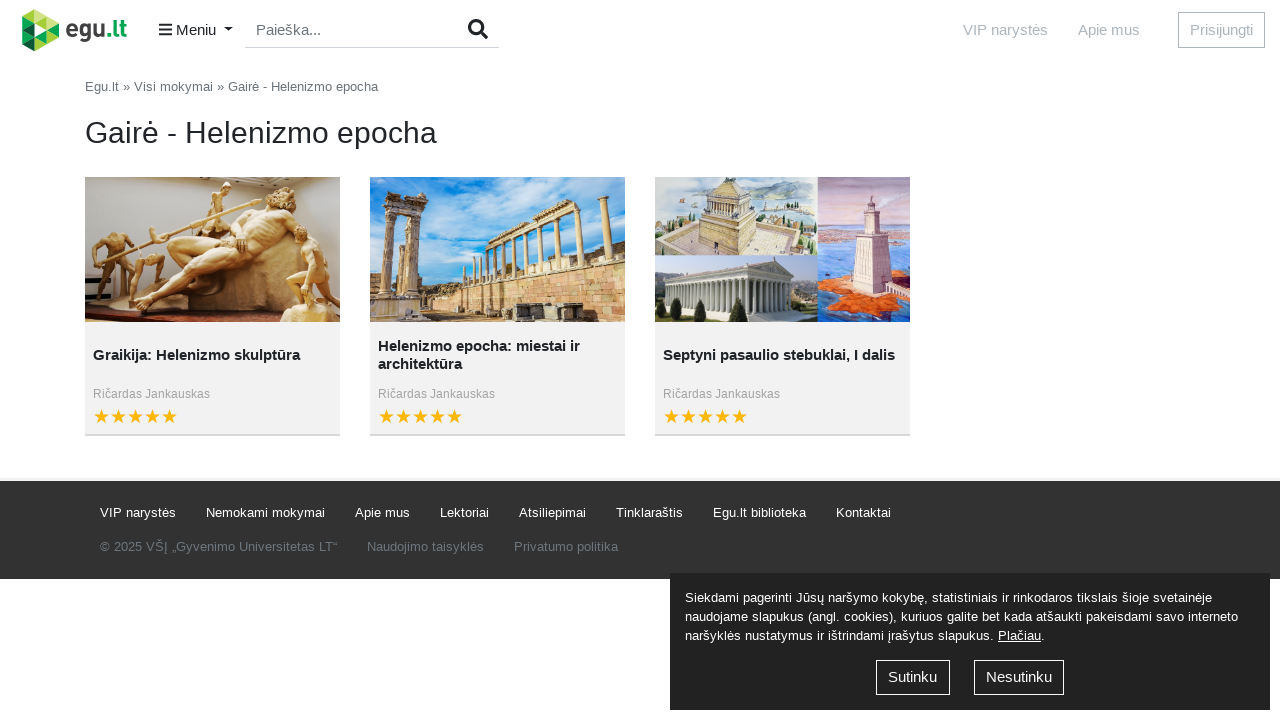

--- FILE ---
content_type: text/html; charset=UTF-8
request_url: https://egu.lt/visi-mokymai/gaires/Helenizmo%20epocha
body_size: 3561
content:
<!DOCTYPE html> <html xmlns="http://www.w3.org/1999/xhtml" lang="lt"> <head> <meta charset="utf-8"> <meta http-equiv="X-UA-Compatible" content="IE=edge"> <meta name="viewport" content="width=device-width, initial-scale=1.0"> <title>Gairė - Helenizmo epocha</title> <meta name="verify-paysera" content="1bf66ffcd7828b6be78b5f0b576ff80c"> <meta content="Graikija: Helenizmo skulptūra Helenizmo epocha: miestai ir architektūra Septyni pasaulio stebuklai, I dalis" name="description"> <meta property="og:title" content="Gairė - Helenizmo epocha"> <meta property="og:description" content="Graikija: Helenizmo skulptūra Helenizmo epocha: miestai ir architektūra Septyni pasaulio stebuklai, I dalis"> <meta property="og:type" content="website"> <meta property="og:url" content="https://www.egu.lt/visi-mokymai/gaires/Helenizmo%20epocha"> <meta property="og:image" content="https://www.egu.lt/pimg/p1/logo-to-fb.png"> <meta property="og:image:width" content="200"> <meta property="og:image:height" content="200"> <meta property="og:site_name" content="Egu.lt"> <meta property="fb:app_id" content="454004408029937"> <link rel="icon" type="image/png" href="/pimg/p1/favicon/96x96.png" sizes="96x96"> <link rel="icon" type="image/png" href="/pimg/p1/favicon/32x32.png" sizes="32x32"> <link rel="icon" type="image/png" href="/pimg/p1/favicon/16x16.png" sizes="16x16"> <link rel="stylesheet" href="/pcss/v2/app1.css?v=22.06.28"> <script async src="https://www.googletagmanager.com/gtag/js?id=UA-15394320-60"></script><script>window.dataLayer = window.dataLayer || [];function gtag(){ dataLayer.push(arguments); }gtag('js', new Date());gtag('config', 'UA-15394320-60');</script> <script>!function(f,b,e,v,n,t,s){ if (f.fbq) return; n=f.fbq=function(){ n.callMethod? n.callMethod.apply(n,arguments):n.queue.push(arguments) }; if(!f._fbq) f._fbq=n;n.push=n;n.loaded=!0;n.version='2.0';n.queue=[];t=b.createElement(e);t.async=!0;t.src=v;s=b.getElementsByTagName(e)[0];s.parentNode.insertBefore(t,s) }(window, document,'script','https://connect.facebook.net/en_US/fbevents.js');fbq('init', 373984129669476);fbq('track', 'PageView');</script> <script>
            (function(d, s, id) {
                var js, fjs = d.getElementsByTagName(s)[0];
                if (d.getElementById(id)) return;
                js = d.createElement(s); js.id = id;
                js.src = 'https://connect.facebook.net/lt_LT/sdk.js#xfbml=1&version=v2.12&appId=454004408029937&autoLogAppEvents=1';
                fjs.parentNode.insertBefore(js, fjs);
            }(document, 'script', 'facebook-jssdk'));
        </script> <script>/* <![CDATA[ */var google_conversion_id = 986088428;var google_custom_params = window.google_tag_params;var google_remarketing_only = true;var google_conversion_format = 3;/* ]]> */</script> <script src="//www.googleadservices.com/pagead/conversion.js"></script> <noscript> <img height="1" width="1" alt="" src="//googleads.g.doubleclick.net/pagead/viewthroughconversion/986088428/?value=0&amp;guid=ON&amp;script=0"/> </noscript> <script>
            (function(w,d,s,l,i){
                w[l]=w[l]||[]; w[l].push({
                'gtm.start': new Date().getTime(),event:'gtm.js'});var f=d.getElementsByTagName(s)[0],
                j=d.createElement(s),dl=l!='dataLayer'?'&l='+l:'';j.async=true;j.src=
                'https://www.googletagmanager.com/gtm.js?id='+i+dl;f.parentNode.insertBefore(j,f);
                })(window,document,'script','dataLayer','GTM-NPM2H4N');
        </script> </head> <body> <noscript> <iframe src="https://www.googletagmanager.com/ns.html?id=GTM-NPM2H4N" height="0" width="0" style="display:none;visibility:hidden"></iframe> </noscript> <div class="site-header"> <div class="c-top-navbar c-top-navbar--fixed"> <div class="container-fluid"> <div class="row no-gutters"> <div class="c-top-navbar__side col col-lg-5 col-xl-6 d-flex align-items-center"> <a href="https://www.egu.lt/" title="Egu.lt"> <img src="/Uploads/CKEditor/files/home/logo.svg" alt="Egu.lt" class="c-top-navbar__logo mr-3"> </a><div class="c-top-navbar__dropdown dropdown"> <button class="btn dropdown-toggle c-top-navbar__dropdown-toggle" data-toggle="dropdown" aria-haspopup="true" aria-expanded="false"> <i class="fas fa-bars"></i>
        Meniu
    </button> <div class="c-top-navbar__dropdown-menu dropdown-menu mt-1 py-4"> <div class="container-fluid"> <div class="row"> <div class="c-top-navbar__dropdown-menu-side col"> <div> <a class="c-top-navbar__dropdown-item dropdown-item" href="/asmeninis-tobulejimas">
                                    Asmeninis tobulėjimas
                                </a> <a class="c-top-navbar__dropdown-item dropdown-item" href="/seima-vaiku-auklejimas">
                                    Šeima, vaikų auklėjimas
                                </a> <a class="c-top-navbar__dropdown-item dropdown-item" href="/sveika-gyvensena">
                                    Sveika gyvensena
                                </a> <a class="c-top-navbar__dropdown-item dropdown-item" href="/laisvalaikiui">
                                    Laisvalaikis
                                </a> </div> <br> <div> <a class="c-top-navbar__dropdown-secondary-item dropdown-item" href="/kiti-egu-mokymai" >
                                    Kiti egu mokymai
                                </a> <a class="c-top-navbar__dropdown-secondary-item dropdown-item" href="/verslui" >
                                    Mokymai verslui
                                </a> </div> </div> <div class="col mt-4 mt-lg-0"> <a class="c-top-navbar__dropdown-tertiary-item dropdown-item" href="/narystes">
                                VIP narystės
                            </a> <a class="c-top-navbar__dropdown-tertiary-item dropdown-item" href="/apie-mus">
                                Apie mus
                            </a> <a class="c-top-navbar__dropdown-tertiary-item dropdown-item" href="/pranesejai">
                                Lektoriai
                            </a> </div> </div> </div> </div> </div> <div class="c-top-navbar__search c-search-form d-none d-md-block"> <form action="/visi-mokymai/paieska" method="get"> <div class="input-group"> <input type="text" value="" name="q" class="c-search-form__input js-autocomplete form-control" placeholder="Paieška..."> <div class="input-group-append"> <button type="submit" class="c-search-form__btn btn"> <i class="fas fa-search fa-lg"></i> </button> </div> </div> </form> </div> </div> <div class="c-top-navbar__side col col-lg-7 col-xl-6 d-flex align-items-center justify-content-end"> <ul class="c-top-nav nav d-none d-lg-flex"> <li class="c-top-nav__item nav-item"> <a href="/narystes" class="c-top-nav__item-link nav-link">VIP narystės</a> </li> <li class="c-top-nav__item nav-item"> <a href="/apie-mus" class="c-top-nav__item-link nav-link">Apie mus</a> </li> </ul><div class="c-top-navbar__side-right d-flex flex-row"> <div class="c-top-navbar__login"> <button class="btn btn-outline-dark authorized" data-authorized="login" data-url="https://www.egu.lt/visi-mokymai/gaires/Helenizmo%20epocha">
                Prisijungti
            </button> </div> </div> </div> </div> </div> </div> </div> <div class="site-main"> <div class="site-content"> <div class="container d-none d-sm-block"> <ul class="c-breadcrumb"> <li class="c-breadcrumb__item"> <a href="/" class="c-breadcrumb__link">Egu.lt</a> </li> <li class="c-breadcrumb__item"> <a href="/visi-mokymai/" class="c-breadcrumb__link">Visi mokymai</a> </li> <li class="c-breadcrumb__item"> <span>Gairė - Helenizmo epocha</span> </li> </ul> </div> <div class="container"> <h1>Gairė - Helenizmo epocha</h1> <div class="c-courses js-infinite row"> <div class="c-courses__wrap col-xl-3 col-lg-4 col-md-6 js-course-item js-infinite-item"><div class="c-courses__item"><a href="/mokymas/graikija-helenizmo-skulptura-2378.html" class="c-courses__item-image-link" title="Graikija: Helenizmo skulptūra"><img src="/Uploads/Training/2378/sm/graikija-helenizmo-skulptura.png" alt="graikija: helenizmo skulptura" class="img-fluid image-nr2378" ></a><div class="c-courses__item-body"><h3 class="c-courses__item-title"><a href="/mokymas/graikija-helenizmo-skulptura-2378.html"class="c-courses__item-title-link"title="Graikija: Helenizmo skulptūra">Graikija: Helenizmo skulptūra</a></h3><div class="c-courses__item-author"><a href="/pranesejai/ricardas-jankauskas-127" title="Ričardas Jankauskas" class="c-courses__item-author-link">Ričardas Jankauskas</a>&nbsp;</div><div class="c-courses__item-footer d-flex flex-row justify-content-between"><div><span class="webinar-star-rating" title="5.00"><span style="width:99%"></span></span></div><div></div></div></div><div class="c-courses__tools js-course-tools"><div class="text-center"><button type="button" class="c-courses__tools-checkout add-to-cart btn btn-primary btn-sm authorized"data-authorized="login"data-id="2378">Į krepšelį</button></div></div></div></div> <div class="c-courses__wrap col-xl-3 col-lg-4 col-md-6 js-course-item js-infinite-item"><div class="c-courses__item"><a href="/mokymas/helenizmo-epocha-miestai-ir-architektura-2377.html" class="c-courses__item-image-link" title="Helenizmo epocha: miestai ir architektūra"><img src="/Uploads/Training/2377/sm/helenizmo-epocha-miestai-ir-architektura.png" alt="helenizmo epocha: miestai ir architektura" class="img-fluid image-nr2377" ></a><div class="c-courses__item-body"><h3 class="c-courses__item-title"><a href="/mokymas/helenizmo-epocha-miestai-ir-architektura-2377.html"class="c-courses__item-title-link"title="Helenizmo epocha: miestai ir architektūra">Helenizmo epocha: miestai ir architektūra</a></h3><div class="c-courses__item-author"><a href="/pranesejai/ricardas-jankauskas-127" title="Ričardas Jankauskas" class="c-courses__item-author-link">Ričardas Jankauskas</a>&nbsp;</div><div class="c-courses__item-footer d-flex flex-row justify-content-between"><div><span class="webinar-star-rating" title="5.00"><span style="width:99%"></span></span></div><div></div></div></div><div class="c-courses__tools js-course-tools"><div class="text-center"><button type="button" class="c-courses__tools-checkout add-to-cart btn btn-primary btn-sm authorized"data-authorized="login"data-id="2377">Į krepšelį</button></div></div></div></div> <div class="c-courses__wrap col-xl-3 col-lg-4 col-md-6 js-course-item js-infinite-item"><div class="c-courses__item"><a href="/mokymas/septyni-pasaulio-stebuklai-i-dalis-2359.html" class="c-courses__item-image-link" title="Septyni pasaulio stebuklai, I dalis"><img src="/Uploads/Training/2359/sm/septyni-pasaulio-stebuklai-i-dalis.png" alt="septyni pasaulio stebuklai, i dalis" class="img-fluid image-nr2359" ></a><div class="c-courses__item-body"><h3 class="c-courses__item-title"><a href="/mokymas/septyni-pasaulio-stebuklai-i-dalis-2359.html"class="c-courses__item-title-link"title="Septyni pasaulio stebuklai, I dalis">Septyni pasaulio stebuklai, I dalis</a></h3><div class="c-courses__item-author"><a href="/pranesejai/ricardas-jankauskas-127" title="Ričardas Jankauskas" class="c-courses__item-author-link">Ričardas Jankauskas</a>&nbsp;</div><div class="c-courses__item-footer d-flex flex-row justify-content-between"><div><span class="webinar-star-rating" title="5.00"><span style="width:99%"></span></span></div><div></div></div></div><div class="c-courses__tools js-course-tools"><div class="text-center"><button type="button" class="c-courses__tools-checkout add-to-cart btn btn-primary btn-sm authorized"data-authorized="login"data-id="2359">Į krepšelį</button></div></div></div></div> </div> </div> </div> </div> <div class="site-footer"> <div class="footer-menu"><div class="container"><ul class="nav"><li class="nav-item"><a href="/narystes" class="nav-link">VIP narystės</a></li><li class="nav-item"><a href="/nemokami-seminarai" class="nav-link">Nemokami mokymai</a></li><li class="nav-item"><a href="/apie-mus" class="nav-link">Apie mus</a></li><li class="nav-item"><a href="/pranesejai" class="nav-link">Lektoriai</a></li><li class="nav-item"><a href="/atsiliepimai" class="nav-link">Atsiliepimai</a></li><li class="nav-item"><a href="/tinklarastis" class="nav-link">Tinklaraštis</a></li><li class="nav-item"><a href="/biblioteka" class="nav-link">Egu.lt biblioteka</a></li><li class="nav-item"><a href="/kontaktai" class="nav-link">Kontaktai</a></li></ul><div class="copyright"><ul class="nav"><li class="nav-item"><span class="nav-link">&copy; 2025 VŠĮ „Gyvenimo Universitetas LT“</span></li><li class="nav-item"><a href="/taisykles" class="nav-link">Naudojimo taisyklės</a></li><li class="nav-item"><a href="/privatumo-politika" class="nav-link">Privatumo politika</a></li></ul></div></div></div> </div> <div class="c-cookie-policy js-cookie-policy" style="display:none"> <p>
            Siekdami pagerinti Jūsų naršymo kokybę, statistiniais ir rinkodaros tikslais šioje svetainėje naudojame slapukus (angl. cookies), kuriuos galite bet kada atšaukti pakeisdami savo interneto naršyklės nustatymus ir ištrindami įrašytus slapukus.
            <a href="/privatumo-politika" target="_blank" style="color:#fff;text-decoration:underline">Plačiau</a>.
        </p> <div class="text-center"> <button type="button" data-cookie="1" class="btn btn-outline-light js-cookie-policy-btn" style="margin-right:20px">Sutinku</button> <button type="button" data-cookie="0" class="btn btn-outline-light js-cookie-policy-btn">Nesutinku</button> </div> </div> <script src="/pjs/manifest.js?v=22.06.28"></script> <script src="/pjs/vendor.js?v=22.06.28"></script> <script src="/pjs/app.js?v=22.06.28"></script> <script src="/min?f=/pjs/main.js,/pmjs/Training/Training.js,/pmjs/Users/Users.js,/mjs/AppForms/AppForms.js,/pjs/jquery/plugins/timeto.js,/pmjs/Cart/Cart.js&amp;v=22.06.28"></script> <script src="/pjs/fontawesome.js"></script> <script defer src="https://static.cloudflareinsights.com/beacon.min.js/vcd15cbe7772f49c399c6a5babf22c1241717689176015" integrity="sha512-ZpsOmlRQV6y907TI0dKBHq9Md29nnaEIPlkf84rnaERnq6zvWvPUqr2ft8M1aS28oN72PdrCzSjY4U6VaAw1EQ==" data-cf-beacon='{"version":"2024.11.0","token":"e9cce0df8d5c4eada585cca5faeea59e","r":1,"server_timing":{"name":{"cfCacheStatus":true,"cfEdge":true,"cfExtPri":true,"cfL4":true,"cfOrigin":true,"cfSpeedBrain":true},"location_startswith":null}}' crossorigin="anonymous"></script>
</body> </html>

--- FILE ---
content_type: application/javascript
request_url: https://egu.lt/pjs/vendor.js?v=22.06.28
body_size: 68683
content:
webpackJsonp([0],{0:function(e,t,i){var n;!function(t,i){"use strict";"object"==typeof e&&"object"==typeof e.exports?e.exports=t.document?i(t,!0):function(e){if(!e.document)throw new Error("jQuery requires a window with a document");return i(e)}:i(t)}("undefined"!=typeof window?window:this,function(i,o){"use strict";var r=[],s=i.document,a=Object.getPrototypeOf,l=r.slice,c=r.concat,u=r.push,d=r.indexOf,p={},h=p.toString,f=p.hasOwnProperty,m=f.toString,g=m.call(Object),v={},y=function(e){return"function"==typeof e&&"number"!=typeof e.nodeType},b=function(e){return null!=e&&e===e.window},w={type:!0,src:!0,noModule:!0};function _(e,t,i){var n,o=(t=t||s).createElement("script");if(o.text=e,i)for(n in w)i[n]&&(o[n]=i[n]);t.head.appendChild(o).parentNode.removeChild(o)}function T(e){return null==e?e+"":"object"==typeof e||"function"==typeof e?p[h.call(e)]||"object":typeof e}var C=function(e,t){return new C.fn.init(e,t)},S=/^[\s\uFEFF\xA0]+|[\s\uFEFF\xA0]+$/g;function x(e){var t=!!e&&"length"in e&&e.length,i=T(e);return!y(e)&&!b(e)&&("array"===i||0===t||"number"==typeof t&&t>0&&t-1 in e)}C.fn=C.prototype={jquery:"3.3.1",constructor:C,length:0,toArray:function(){return l.call(this)},get:function(e){return null==e?l.call(this):e<0?this[e+this.length]:this[e]},pushStack:function(e){var t=C.merge(this.constructor(),e);return t.prevObject=this,t},each:function(e){return C.each(this,e)},map:function(e){return this.pushStack(C.map(this,function(t,i){return e.call(t,i,t)}))},slice:function(){return this.pushStack(l.apply(this,arguments))},first:function(){return this.eq(0)},last:function(){return this.eq(-1)},eq:function(e){var t=this.length,i=+e+(e<0?t:0);return this.pushStack(i>=0&&i<t?[this[i]]:[])},end:function(){return this.prevObject||this.constructor()},push:u,sort:r.sort,splice:r.splice},C.extend=C.fn.extend=function(){var e,t,i,n,o,r,s=arguments[0]||{},a=1,l=arguments.length,c=!1;for("boolean"==typeof s&&(c=s,s=arguments[a]||{},a++),"object"==typeof s||y(s)||(s={}),a===l&&(s=this,a--);a<l;a++)if(null!=(e=arguments[a]))for(t in e)i=s[t],s!==(n=e[t])&&(c&&n&&(C.isPlainObject(n)||(o=Array.isArray(n)))?(o?(o=!1,r=i&&Array.isArray(i)?i:[]):r=i&&C.isPlainObject(i)?i:{},s[t]=C.extend(c,r,n)):void 0!==n&&(s[t]=n));return s},C.extend({expando:"jQuery"+("3.3.1"+Math.random()).replace(/\D/g,""),isReady:!0,error:function(e){throw new Error(e)},noop:function(){},isPlainObject:function(e){var t,i;return!(!e||"[object Object]"!==h.call(e))&&(!(t=a(e))||"function"==typeof(i=f.call(t,"constructor")&&t.constructor)&&m.call(i)===g)},isEmptyObject:function(e){var t;for(t in e)return!1;return!0},globalEval:function(e){_(e)},each:function(e,t){var i,n=0;if(x(e))for(i=e.length;n<i&&!1!==t.call(e[n],n,e[n]);n++);else for(n in e)if(!1===t.call(e[n],n,e[n]))break;return e},trim:function(e){return null==e?"":(e+"").replace(S,"")},makeArray:function(e,t){var i=t||[];return null!=e&&(x(Object(e))?C.merge(i,"string"==typeof e?[e]:e):u.call(i,e)),i},inArray:function(e,t,i){return null==t?-1:d.call(t,e,i)},merge:function(e,t){for(var i=+t.length,n=0,o=e.length;n<i;n++)e[o++]=t[n];return e.length=o,e},grep:function(e,t,i){for(var n=[],o=0,r=e.length,s=!i;o<r;o++)!t(e[o],o)!==s&&n.push(e[o]);return n},map:function(e,t,i){var n,o,r=0,s=[];if(x(e))for(n=e.length;r<n;r++)null!=(o=t(e[r],r,i))&&s.push(o);else for(r in e)null!=(o=t(e[r],r,i))&&s.push(o);return c.apply([],s)},guid:1,support:v}),"function"==typeof Symbol&&(C.fn[Symbol.iterator]=r[Symbol.iterator]),C.each("Boolean Number String Function Array Date RegExp Object Error Symbol".split(" "),function(e,t){p["[object "+t+"]"]=t.toLowerCase()});var k=function(e){var t,i,n,o,r,s,a,l,c,u,d,p,h,f,m,g,v,y,b,w="sizzle"+1*new Date,_=e.document,T=0,C=0,S=se(),x=se(),k=se(),E=function(e,t){return e===t&&(d=!0),0},A={}.hasOwnProperty,D=[],I=D.pop,O=D.push,N=D.push,L=D.slice,P=function(e,t){for(var i=0,n=e.length;i<n;i++)if(e[i]===t)return i;return-1},$="checked|selected|async|autofocus|autoplay|controls|defer|disabled|hidden|ismap|loop|multiple|open|readonly|required|scoped",H="[\\x20\\t\\r\\n\\f]",j="(?:\\\\.|[\\w-]|[^\0-\\xa0])+",M="\\["+H+"*("+j+")(?:"+H+"*([*^$|!~]?=)"+H+"*(?:'((?:\\\\.|[^\\\\'])*)'|\"((?:\\\\.|[^\\\\\"])*)\"|("+j+"))|)"+H+"*\\]",W=":("+j+")(?:\\((('((?:\\\\.|[^\\\\'])*)'|\"((?:\\\\.|[^\\\\\"])*)\")|((?:\\\\.|[^\\\\()[\\]]|"+M+")*)|.*)\\)|)",q=new RegExp(H+"+","g"),R=new RegExp("^"+H+"+|((?:^|[^\\\\])(?:\\\\.)*)"+H+"+$","g"),F=new RegExp("^"+H+"*,"+H+"*"),B=new RegExp("^"+H+"*([>+~]|"+H+")"+H+"*"),U=new RegExp("="+H+"*([^\\]'\"]*?)"+H+"*\\]","g"),z=new RegExp(W),K=new RegExp("^"+j+"$"),V={ID:new RegExp("^#("+j+")"),CLASS:new RegExp("^\\.("+j+")"),TAG:new RegExp("^("+j+"|[*])"),ATTR:new RegExp("^"+M),PSEUDO:new RegExp("^"+W),CHILD:new RegExp("^:(only|first|last|nth|nth-last)-(child|of-type)(?:\\("+H+"*(even|odd|(([+-]|)(\\d*)n|)"+H+"*(?:([+-]|)"+H+"*(\\d+)|))"+H+"*\\)|)","i"),bool:new RegExp("^(?:"+$+")$","i"),needsContext:new RegExp("^"+H+"*[>+~]|:(even|odd|eq|gt|lt|nth|first|last)(?:\\("+H+"*((?:-\\d)?\\d*)"+H+"*\\)|)(?=[^-]|$)","i")},Y=/^(?:input|select|textarea|button)$/i,Q=/^h\d$/i,X=/^[^{]+\{\s*\[native \w/,G=/^(?:#([\w-]+)|(\w+)|\.([\w-]+))$/,J=/[+~]/,Z=new RegExp("\\\\([\\da-f]{1,6}"+H+"?|("+H+")|.)","ig"),ee=function(e,t,i){var n="0x"+t-65536;return n!=n||i?t:n<0?String.fromCharCode(n+65536):String.fromCharCode(n>>10|55296,1023&n|56320)},te=/([\0-\x1f\x7f]|^-?\d)|^-$|[^\0-\x1f\x7f-\uFFFF\w-]/g,ie=function(e,t){return t?"\0"===e?"�":e.slice(0,-1)+"\\"+e.charCodeAt(e.length-1).toString(16)+" ":"\\"+e},ne=function(){p()},oe=ye(function(e){return!0===e.disabled&&("form"in e||"label"in e)},{dir:"parentNode",next:"legend"});try{N.apply(D=L.call(_.childNodes),_.childNodes),D[_.childNodes.length].nodeType}catch(e){N={apply:D.length?function(e,t){O.apply(e,L.call(t))}:function(e,t){for(var i=e.length,n=0;e[i++]=t[n++];);e.length=i-1}}}function re(e,t,n,o){var r,a,c,u,d,f,v,y=t&&t.ownerDocument,T=t?t.nodeType:9;if(n=n||[],"string"!=typeof e||!e||1!==T&&9!==T&&11!==T)return n;if(!o&&((t?t.ownerDocument||t:_)!==h&&p(t),t=t||h,m)){if(11!==T&&(d=G.exec(e)))if(r=d[1]){if(9===T){if(!(c=t.getElementById(r)))return n;if(c.id===r)return n.push(c),n}else if(y&&(c=y.getElementById(r))&&b(t,c)&&c.id===r)return n.push(c),n}else{if(d[2])return N.apply(n,t.getElementsByTagName(e)),n;if((r=d[3])&&i.getElementsByClassName&&t.getElementsByClassName)return N.apply(n,t.getElementsByClassName(r)),n}if(i.qsa&&!k[e+" "]&&(!g||!g.test(e))){if(1!==T)y=t,v=e;else if("object"!==t.nodeName.toLowerCase()){for((u=t.getAttribute("id"))?u=u.replace(te,ie):t.setAttribute("id",u=w),a=(f=s(e)).length;a--;)f[a]="#"+u+" "+ve(f[a]);v=f.join(","),y=J.test(e)&&me(t.parentNode)||t}if(v)try{return N.apply(n,y.querySelectorAll(v)),n}catch(e){}finally{u===w&&t.removeAttribute("id")}}}return l(e.replace(R,"$1"),t,n,o)}function se(){var e=[];return function t(i,o){return e.push(i+" ")>n.cacheLength&&delete t[e.shift()],t[i+" "]=o}}function ae(e){return e[w]=!0,e}function le(e){var t=h.createElement("fieldset");try{return!!e(t)}catch(e){return!1}finally{t.parentNode&&t.parentNode.removeChild(t),t=null}}function ce(e,t){for(var i=e.split("|"),o=i.length;o--;)n.attrHandle[i[o]]=t}function ue(e,t){var i=t&&e,n=i&&1===e.nodeType&&1===t.nodeType&&e.sourceIndex-t.sourceIndex;if(n)return n;if(i)for(;i=i.nextSibling;)if(i===t)return-1;return e?1:-1}function de(e){return function(t){return"input"===t.nodeName.toLowerCase()&&t.type===e}}function pe(e){return function(t){var i=t.nodeName.toLowerCase();return("input"===i||"button"===i)&&t.type===e}}function he(e){return function(t){return"form"in t?t.parentNode&&!1===t.disabled?"label"in t?"label"in t.parentNode?t.parentNode.disabled===e:t.disabled===e:t.isDisabled===e||t.isDisabled!==!e&&oe(t)===e:t.disabled===e:"label"in t&&t.disabled===e}}function fe(e){return ae(function(t){return t=+t,ae(function(i,n){for(var o,r=e([],i.length,t),s=r.length;s--;)i[o=r[s]]&&(i[o]=!(n[o]=i[o]))})})}function me(e){return e&&void 0!==e.getElementsByTagName&&e}for(t in i=re.support={},r=re.isXML=function(e){var t=e&&(e.ownerDocument||e).documentElement;return!!t&&"HTML"!==t.nodeName},p=re.setDocument=function(e){var t,o,s=e?e.ownerDocument||e:_;return s!==h&&9===s.nodeType&&s.documentElement?(f=(h=s).documentElement,m=!r(h),_!==h&&(o=h.defaultView)&&o.top!==o&&(o.addEventListener?o.addEventListener("unload",ne,!1):o.attachEvent&&o.attachEvent("onunload",ne)),i.attributes=le(function(e){return e.className="i",!e.getAttribute("className")}),i.getElementsByTagName=le(function(e){return e.appendChild(h.createComment("")),!e.getElementsByTagName("*").length}),i.getElementsByClassName=X.test(h.getElementsByClassName),i.getById=le(function(e){return f.appendChild(e).id=w,!h.getElementsByName||!h.getElementsByName(w).length}),i.getById?(n.filter.ID=function(e){var t=e.replace(Z,ee);return function(e){return e.getAttribute("id")===t}},n.find.ID=function(e,t){if(void 0!==t.getElementById&&m){var i=t.getElementById(e);return i?[i]:[]}}):(n.filter.ID=function(e){var t=e.replace(Z,ee);return function(e){var i=void 0!==e.getAttributeNode&&e.getAttributeNode("id");return i&&i.value===t}},n.find.ID=function(e,t){if(void 0!==t.getElementById&&m){var i,n,o,r=t.getElementById(e);if(r){if((i=r.getAttributeNode("id"))&&i.value===e)return[r];for(o=t.getElementsByName(e),n=0;r=o[n++];)if((i=r.getAttributeNode("id"))&&i.value===e)return[r]}return[]}}),n.find.TAG=i.getElementsByTagName?function(e,t){return void 0!==t.getElementsByTagName?t.getElementsByTagName(e):i.qsa?t.querySelectorAll(e):void 0}:function(e,t){var i,n=[],o=0,r=t.getElementsByTagName(e);if("*"===e){for(;i=r[o++];)1===i.nodeType&&n.push(i);return n}return r},n.find.CLASS=i.getElementsByClassName&&function(e,t){if(void 0!==t.getElementsByClassName&&m)return t.getElementsByClassName(e)},v=[],g=[],(i.qsa=X.test(h.querySelectorAll))&&(le(function(e){f.appendChild(e).innerHTML="<a id='"+w+"'></a><select id='"+w+"-\r\\' msallowcapture=''><option selected=''></option></select>",e.querySelectorAll("[msallowcapture^='']").length&&g.push("[*^$]="+H+"*(?:''|\"\")"),e.querySelectorAll("[selected]").length||g.push("\\["+H+"*(?:value|"+$+")"),e.querySelectorAll("[id~="+w+"-]").length||g.push("~="),e.querySelectorAll(":checked").length||g.push(":checked"),e.querySelectorAll("a#"+w+"+*").length||g.push(".#.+[+~]")}),le(function(e){e.innerHTML="<a href='' disabled='disabled'></a><select disabled='disabled'><option/></select>";var t=h.createElement("input");t.setAttribute("type","hidden"),e.appendChild(t).setAttribute("name","D"),e.querySelectorAll("[name=d]").length&&g.push("name"+H+"*[*^$|!~]?="),2!==e.querySelectorAll(":enabled").length&&g.push(":enabled",":disabled"),f.appendChild(e).disabled=!0,2!==e.querySelectorAll(":disabled").length&&g.push(":enabled",":disabled"),e.querySelectorAll("*,:x"),g.push(",.*:")})),(i.matchesSelector=X.test(y=f.matches||f.webkitMatchesSelector||f.mozMatchesSelector||f.oMatchesSelector||f.msMatchesSelector))&&le(function(e){i.disconnectedMatch=y.call(e,"*"),y.call(e,"[s!='']:x"),v.push("!=",W)}),g=g.length&&new RegExp(g.join("|")),v=v.length&&new RegExp(v.join("|")),t=X.test(f.compareDocumentPosition),b=t||X.test(f.contains)?function(e,t){var i=9===e.nodeType?e.documentElement:e,n=t&&t.parentNode;return e===n||!(!n||1!==n.nodeType||!(i.contains?i.contains(n):e.compareDocumentPosition&&16&e.compareDocumentPosition(n)))}:function(e,t){if(t)for(;t=t.parentNode;)if(t===e)return!0;return!1},E=t?function(e,t){if(e===t)return d=!0,0;var n=!e.compareDocumentPosition-!t.compareDocumentPosition;return n||(1&(n=(e.ownerDocument||e)===(t.ownerDocument||t)?e.compareDocumentPosition(t):1)||!i.sortDetached&&t.compareDocumentPosition(e)===n?e===h||e.ownerDocument===_&&b(_,e)?-1:t===h||t.ownerDocument===_&&b(_,t)?1:u?P(u,e)-P(u,t):0:4&n?-1:1)}:function(e,t){if(e===t)return d=!0,0;var i,n=0,o=e.parentNode,r=t.parentNode,s=[e],a=[t];if(!o||!r)return e===h?-1:t===h?1:o?-1:r?1:u?P(u,e)-P(u,t):0;if(o===r)return ue(e,t);for(i=e;i=i.parentNode;)s.unshift(i);for(i=t;i=i.parentNode;)a.unshift(i);for(;s[n]===a[n];)n++;return n?ue(s[n],a[n]):s[n]===_?-1:a[n]===_?1:0},h):h},re.matches=function(e,t){return re(e,null,null,t)},re.matchesSelector=function(e,t){if((e.ownerDocument||e)!==h&&p(e),t=t.replace(U,"='$1']"),i.matchesSelector&&m&&!k[t+" "]&&(!v||!v.test(t))&&(!g||!g.test(t)))try{var n=y.call(e,t);if(n||i.disconnectedMatch||e.document&&11!==e.document.nodeType)return n}catch(e){}return re(t,h,null,[e]).length>0},re.contains=function(e,t){return(e.ownerDocument||e)!==h&&p(e),b(e,t)},re.attr=function(e,t){(e.ownerDocument||e)!==h&&p(e);var o=n.attrHandle[t.toLowerCase()],r=o&&A.call(n.attrHandle,t.toLowerCase())?o(e,t,!m):void 0;return void 0!==r?r:i.attributes||!m?e.getAttribute(t):(r=e.getAttributeNode(t))&&r.specified?r.value:null},re.escape=function(e){return(e+"").replace(te,ie)},re.error=function(e){throw new Error("Syntax error, unrecognized expression: "+e)},re.uniqueSort=function(e){var t,n=[],o=0,r=0;if(d=!i.detectDuplicates,u=!i.sortStable&&e.slice(0),e.sort(E),d){for(;t=e[r++];)t===e[r]&&(o=n.push(r));for(;o--;)e.splice(n[o],1)}return u=null,e},o=re.getText=function(e){var t,i="",n=0,r=e.nodeType;if(r){if(1===r||9===r||11===r){if("string"==typeof e.textContent)return e.textContent;for(e=e.firstChild;e;e=e.nextSibling)i+=o(e)}else if(3===r||4===r)return e.nodeValue}else for(;t=e[n++];)i+=o(t);return i},(n=re.selectors={cacheLength:50,createPseudo:ae,match:V,attrHandle:{},find:{},relative:{">":{dir:"parentNode",first:!0}," ":{dir:"parentNode"},"+":{dir:"previousSibling",first:!0},"~":{dir:"previousSibling"}},preFilter:{ATTR:function(e){return e[1]=e[1].replace(Z,ee),e[3]=(e[3]||e[4]||e[5]||"").replace(Z,ee),"~="===e[2]&&(e[3]=" "+e[3]+" "),e.slice(0,4)},CHILD:function(e){return e[1]=e[1].toLowerCase(),"nth"===e[1].slice(0,3)?(e[3]||re.error(e[0]),e[4]=+(e[4]?e[5]+(e[6]||1):2*("even"===e[3]||"odd"===e[3])),e[5]=+(e[7]+e[8]||"odd"===e[3])):e[3]&&re.error(e[0]),e},PSEUDO:function(e){var t,i=!e[6]&&e[2];return V.CHILD.test(e[0])?null:(e[3]?e[2]=e[4]||e[5]||"":i&&z.test(i)&&(t=s(i,!0))&&(t=i.indexOf(")",i.length-t)-i.length)&&(e[0]=e[0].slice(0,t),e[2]=i.slice(0,t)),e.slice(0,3))}},filter:{TAG:function(e){var t=e.replace(Z,ee).toLowerCase();return"*"===e?function(){return!0}:function(e){return e.nodeName&&e.nodeName.toLowerCase()===t}},CLASS:function(e){var t=S[e+" "];return t||(t=new RegExp("(^|"+H+")"+e+"("+H+"|$)"))&&S(e,function(e){return t.test("string"==typeof e.className&&e.className||void 0!==e.getAttribute&&e.getAttribute("class")||"")})},ATTR:function(e,t,i){return function(n){var o=re.attr(n,e);return null==o?"!="===t:!t||(o+="","="===t?o===i:"!="===t?o!==i:"^="===t?i&&0===o.indexOf(i):"*="===t?i&&o.indexOf(i)>-1:"$="===t?i&&o.slice(-i.length)===i:"~="===t?(" "+o.replace(q," ")+" ").indexOf(i)>-1:"|="===t&&(o===i||o.slice(0,i.length+1)===i+"-"))}},CHILD:function(e,t,i,n,o){var r="nth"!==e.slice(0,3),s="last"!==e.slice(-4),a="of-type"===t;return 1===n&&0===o?function(e){return!!e.parentNode}:function(t,i,l){var c,u,d,p,h,f,m=r!==s?"nextSibling":"previousSibling",g=t.parentNode,v=a&&t.nodeName.toLowerCase(),y=!l&&!a,b=!1;if(g){if(r){for(;m;){for(p=t;p=p[m];)if(a?p.nodeName.toLowerCase()===v:1===p.nodeType)return!1;f=m="only"===e&&!f&&"nextSibling"}return!0}if(f=[s?g.firstChild:g.lastChild],s&&y){for(b=(h=(c=(u=(d=(p=g)[w]||(p[w]={}))[p.uniqueID]||(d[p.uniqueID]={}))[e]||[])[0]===T&&c[1])&&c[2],p=h&&g.childNodes[h];p=++h&&p&&p[m]||(b=h=0)||f.pop();)if(1===p.nodeType&&++b&&p===t){u[e]=[T,h,b];break}}else if(y&&(b=h=(c=(u=(d=(p=t)[w]||(p[w]={}))[p.uniqueID]||(d[p.uniqueID]={}))[e]||[])[0]===T&&c[1]),!1===b)for(;(p=++h&&p&&p[m]||(b=h=0)||f.pop())&&((a?p.nodeName.toLowerCase()!==v:1!==p.nodeType)||!++b||(y&&((u=(d=p[w]||(p[w]={}))[p.uniqueID]||(d[p.uniqueID]={}))[e]=[T,b]),p!==t)););return(b-=o)===n||b%n==0&&b/n>=0}}},PSEUDO:function(e,t){var i,o=n.pseudos[e]||n.setFilters[e.toLowerCase()]||re.error("unsupported pseudo: "+e);return o[w]?o(t):o.length>1?(i=[e,e,"",t],n.setFilters.hasOwnProperty(e.toLowerCase())?ae(function(e,i){for(var n,r=o(e,t),s=r.length;s--;)e[n=P(e,r[s])]=!(i[n]=r[s])}):function(e){return o(e,0,i)}):o}},pseudos:{not:ae(function(e){var t=[],i=[],n=a(e.replace(R,"$1"));return n[w]?ae(function(e,t,i,o){for(var r,s=n(e,null,o,[]),a=e.length;a--;)(r=s[a])&&(e[a]=!(t[a]=r))}):function(e,o,r){return t[0]=e,n(t,null,r,i),t[0]=null,!i.pop()}}),has:ae(function(e){return function(t){return re(e,t).length>0}}),contains:ae(function(e){return e=e.replace(Z,ee),function(t){return(t.textContent||t.innerText||o(t)).indexOf(e)>-1}}),lang:ae(function(e){return K.test(e||"")||re.error("unsupported lang: "+e),e=e.replace(Z,ee).toLowerCase(),function(t){var i;do{if(i=m?t.lang:t.getAttribute("xml:lang")||t.getAttribute("lang"))return(i=i.toLowerCase())===e||0===i.indexOf(e+"-")}while((t=t.parentNode)&&1===t.nodeType);return!1}}),target:function(t){var i=e.location&&e.location.hash;return i&&i.slice(1)===t.id},root:function(e){return e===f},focus:function(e){return e===h.activeElement&&(!h.hasFocus||h.hasFocus())&&!!(e.type||e.href||~e.tabIndex)},enabled:he(!1),disabled:he(!0),checked:function(e){var t=e.nodeName.toLowerCase();return"input"===t&&!!e.checked||"option"===t&&!!e.selected},selected:function(e){return e.parentNode&&e.parentNode.selectedIndex,!0===e.selected},empty:function(e){for(e=e.firstChild;e;e=e.nextSibling)if(e.nodeType<6)return!1;return!0},parent:function(e){return!n.pseudos.empty(e)},header:function(e){return Q.test(e.nodeName)},input:function(e){return Y.test(e.nodeName)},button:function(e){var t=e.nodeName.toLowerCase();return"input"===t&&"button"===e.type||"button"===t},text:function(e){var t;return"input"===e.nodeName.toLowerCase()&&"text"===e.type&&(null==(t=e.getAttribute("type"))||"text"===t.toLowerCase())},first:fe(function(){return[0]}),last:fe(function(e,t){return[t-1]}),eq:fe(function(e,t,i){return[i<0?i+t:i]}),even:fe(function(e,t){for(var i=0;i<t;i+=2)e.push(i);return e}),odd:fe(function(e,t){for(var i=1;i<t;i+=2)e.push(i);return e}),lt:fe(function(e,t,i){for(var n=i<0?i+t:i;--n>=0;)e.push(n);return e}),gt:fe(function(e,t,i){for(var n=i<0?i+t:i;++n<t;)e.push(n);return e})}}).pseudos.nth=n.pseudos.eq,{radio:!0,checkbox:!0,file:!0,password:!0,image:!0})n.pseudos[t]=de(t);for(t in{submit:!0,reset:!0})n.pseudos[t]=pe(t);function ge(){}function ve(e){for(var t=0,i=e.length,n="";t<i;t++)n+=e[t].value;return n}function ye(e,t,i){var n=t.dir,o=t.next,r=o||n,s=i&&"parentNode"===r,a=C++;return t.first?function(t,i,o){for(;t=t[n];)if(1===t.nodeType||s)return e(t,i,o);return!1}:function(t,i,l){var c,u,d,p=[T,a];if(l){for(;t=t[n];)if((1===t.nodeType||s)&&e(t,i,l))return!0}else for(;t=t[n];)if(1===t.nodeType||s)if(u=(d=t[w]||(t[w]={}))[t.uniqueID]||(d[t.uniqueID]={}),o&&o===t.nodeName.toLowerCase())t=t[n]||t;else{if((c=u[r])&&c[0]===T&&c[1]===a)return p[2]=c[2];if(u[r]=p,p[2]=e(t,i,l))return!0}return!1}}function be(e){return e.length>1?function(t,i,n){for(var o=e.length;o--;)if(!e[o](t,i,n))return!1;return!0}:e[0]}function we(e,t,i,n,o){for(var r,s=[],a=0,l=e.length,c=null!=t;a<l;a++)(r=e[a])&&(i&&!i(r,n,o)||(s.push(r),c&&t.push(a)));return s}function _e(e,t,i,n,o,r){return n&&!n[w]&&(n=_e(n)),o&&!o[w]&&(o=_e(o,r)),ae(function(r,s,a,l){var c,u,d,p=[],h=[],f=s.length,m=r||function(e,t,i){for(var n=0,o=t.length;n<o;n++)re(e,t[n],i);return i}(t||"*",a.nodeType?[a]:a,[]),g=!e||!r&&t?m:we(m,p,e,a,l),v=i?o||(r?e:f||n)?[]:s:g;if(i&&i(g,v,a,l),n)for(c=we(v,h),n(c,[],a,l),u=c.length;u--;)(d=c[u])&&(v[h[u]]=!(g[h[u]]=d));if(r){if(o||e){if(o){for(c=[],u=v.length;u--;)(d=v[u])&&c.push(g[u]=d);o(null,v=[],c,l)}for(u=v.length;u--;)(d=v[u])&&(c=o?P(r,d):p[u])>-1&&(r[c]=!(s[c]=d))}}else v=we(v===s?v.splice(f,v.length):v),o?o(null,s,v,l):N.apply(s,v)})}function Te(e){for(var t,i,o,r=e.length,s=n.relative[e[0].type],a=s||n.relative[" "],l=s?1:0,u=ye(function(e){return e===t},a,!0),d=ye(function(e){return P(t,e)>-1},a,!0),p=[function(e,i,n){var o=!s&&(n||i!==c)||((t=i).nodeType?u(e,i,n):d(e,i,n));return t=null,o}];l<r;l++)if(i=n.relative[e[l].type])p=[ye(be(p),i)];else{if((i=n.filter[e[l].type].apply(null,e[l].matches))[w]){for(o=++l;o<r&&!n.relative[e[o].type];o++);return _e(l>1&&be(p),l>1&&ve(e.slice(0,l-1).concat({value:" "===e[l-2].type?"*":""})).replace(R,"$1"),i,l<o&&Te(e.slice(l,o)),o<r&&Te(e=e.slice(o)),o<r&&ve(e))}p.push(i)}return be(p)}return ge.prototype=n.filters=n.pseudos,n.setFilters=new ge,s=re.tokenize=function(e,t){var i,o,r,s,a,l,c,u=x[e+" "];if(u)return t?0:u.slice(0);for(a=e,l=[],c=n.preFilter;a;){for(s in i&&!(o=F.exec(a))||(o&&(a=a.slice(o[0].length)||a),l.push(r=[])),i=!1,(o=B.exec(a))&&(i=o.shift(),r.push({value:i,type:o[0].replace(R," ")}),a=a.slice(i.length)),n.filter)!(o=V[s].exec(a))||c[s]&&!(o=c[s](o))||(i=o.shift(),r.push({value:i,type:s,matches:o}),a=a.slice(i.length));if(!i)break}return t?a.length:a?re.error(e):x(e,l).slice(0)},a=re.compile=function(e,t){var i,o=[],r=[],a=k[e+" "];if(!a){for(t||(t=s(e)),i=t.length;i--;)(a=Te(t[i]))[w]?o.push(a):r.push(a);(a=k(e,function(e,t){var i=t.length>0,o=e.length>0,r=function(r,s,a,l,u){var d,f,g,v=0,y="0",b=r&&[],w=[],_=c,C=r||o&&n.find.TAG("*",u),S=T+=null==_?1:Math.random()||.1,x=C.length;for(u&&(c=s===h||s||u);y!==x&&null!=(d=C[y]);y++){if(o&&d){for(f=0,s||d.ownerDocument===h||(p(d),a=!m);g=e[f++];)if(g(d,s||h,a)){l.push(d);break}u&&(T=S)}i&&((d=!g&&d)&&v--,r&&b.push(d))}if(v+=y,i&&y!==v){for(f=0;g=t[f++];)g(b,w,s,a);if(r){if(v>0)for(;y--;)b[y]||w[y]||(w[y]=I.call(l));w=we(w)}N.apply(l,w),u&&!r&&w.length>0&&v+t.length>1&&re.uniqueSort(l)}return u&&(T=S,c=_),b};return i?ae(r):r}(r,o))).selector=e}return a},l=re.select=function(e,t,i,o){var r,l,c,u,d,p="function"==typeof e&&e,h=!o&&s(e=p.selector||e);if(i=i||[],1===h.length){if((l=h[0]=h[0].slice(0)).length>2&&"ID"===(c=l[0]).type&&9===t.nodeType&&m&&n.relative[l[1].type]){if(!(t=(n.find.ID(c.matches[0].replace(Z,ee),t)||[])[0]))return i;p&&(t=t.parentNode),e=e.slice(l.shift().value.length)}for(r=V.needsContext.test(e)?0:l.length;r--&&(c=l[r],!n.relative[u=c.type]);)if((d=n.find[u])&&(o=d(c.matches[0].replace(Z,ee),J.test(l[0].type)&&me(t.parentNode)||t))){if(l.splice(r,1),!(e=o.length&&ve(l)))return N.apply(i,o),i;break}}return(p||a(e,h))(o,t,!m,i,!t||J.test(e)&&me(t.parentNode)||t),i},i.sortStable=w.split("").sort(E).join("")===w,i.detectDuplicates=!!d,p(),i.sortDetached=le(function(e){return 1&e.compareDocumentPosition(h.createElement("fieldset"))}),le(function(e){return e.innerHTML="<a href='#'></a>","#"===e.firstChild.getAttribute("href")})||ce("type|href|height|width",function(e,t,i){if(!i)return e.getAttribute(t,"type"===t.toLowerCase()?1:2)}),i.attributes&&le(function(e){return e.innerHTML="<input/>",e.firstChild.setAttribute("value",""),""===e.firstChild.getAttribute("value")})||ce("value",function(e,t,i){if(!i&&"input"===e.nodeName.toLowerCase())return e.defaultValue}),le(function(e){return null==e.getAttribute("disabled")})||ce($,function(e,t,i){var n;if(!i)return!0===e[t]?t.toLowerCase():(n=e.getAttributeNode(t))&&n.specified?n.value:null}),re}(i);C.find=k,C.expr=k.selectors,C.expr[":"]=C.expr.pseudos,C.uniqueSort=C.unique=k.uniqueSort,C.text=k.getText,C.isXMLDoc=k.isXML,C.contains=k.contains,C.escapeSelector=k.escape;var E=function(e,t,i){for(var n=[],o=void 0!==i;(e=e[t])&&9!==e.nodeType;)if(1===e.nodeType){if(o&&C(e).is(i))break;n.push(e)}return n},A=function(e,t){for(var i=[];e;e=e.nextSibling)1===e.nodeType&&e!==t&&i.push(e);return i},D=C.expr.match.needsContext;function I(e,t){return e.nodeName&&e.nodeName.toLowerCase()===t.toLowerCase()}var O=/^<([a-z][^\/\0>:\x20\t\r\n\f]*)[\x20\t\r\n\f]*\/?>(?:<\/\1>|)$/i;function N(e,t,i){return y(t)?C.grep(e,function(e,n){return!!t.call(e,n,e)!==i}):t.nodeType?C.grep(e,function(e){return e===t!==i}):"string"!=typeof t?C.grep(e,function(e){return d.call(t,e)>-1!==i}):C.filter(t,e,i)}C.filter=function(e,t,i){var n=t[0];return i&&(e=":not("+e+")"),1===t.length&&1===n.nodeType?C.find.matchesSelector(n,e)?[n]:[]:C.find.matches(e,C.grep(t,function(e){return 1===e.nodeType}))},C.fn.extend({find:function(e){var t,i,n=this.length,o=this;if("string"!=typeof e)return this.pushStack(C(e).filter(function(){for(t=0;t<n;t++)if(C.contains(o[t],this))return!0}));for(i=this.pushStack([]),t=0;t<n;t++)C.find(e,o[t],i);return n>1?C.uniqueSort(i):i},filter:function(e){return this.pushStack(N(this,e||[],!1))},not:function(e){return this.pushStack(N(this,e||[],!0))},is:function(e){return!!N(this,"string"==typeof e&&D.test(e)?C(e):e||[],!1).length}});var L,P=/^(?:\s*(<[\w\W]+>)[^>]*|#([\w-]+))$/;(C.fn.init=function(e,t,i){var n,o;if(!e)return this;if(i=i||L,"string"==typeof e){if(!(n="<"===e[0]&&">"===e[e.length-1]&&e.length>=3?[null,e,null]:P.exec(e))||!n[1]&&t)return!t||t.jquery?(t||i).find(e):this.constructor(t).find(e);if(n[1]){if(t=t instanceof C?t[0]:t,C.merge(this,C.parseHTML(n[1],t&&t.nodeType?t.ownerDocument||t:s,!0)),O.test(n[1])&&C.isPlainObject(t))for(n in t)y(this[n])?this[n](t[n]):this.attr(n,t[n]);return this}return(o=s.getElementById(n[2]))&&(this[0]=o,this.length=1),this}return e.nodeType?(this[0]=e,this.length=1,this):y(e)?void 0!==i.ready?i.ready(e):e(C):C.makeArray(e,this)}).prototype=C.fn,L=C(s);var $=/^(?:parents|prev(?:Until|All))/,H={children:!0,contents:!0,next:!0,prev:!0};function j(e,t){for(;(e=e[t])&&1!==e.nodeType;);return e}C.fn.extend({has:function(e){var t=C(e,this),i=t.length;return this.filter(function(){for(var e=0;e<i;e++)if(C.contains(this,t[e]))return!0})},closest:function(e,t){var i,n=0,o=this.length,r=[],s="string"!=typeof e&&C(e);if(!D.test(e))for(;n<o;n++)for(i=this[n];i&&i!==t;i=i.parentNode)if(i.nodeType<11&&(s?s.index(i)>-1:1===i.nodeType&&C.find.matchesSelector(i,e))){r.push(i);break}return this.pushStack(r.length>1?C.uniqueSort(r):r)},index:function(e){return e?"string"==typeof e?d.call(C(e),this[0]):d.call(this,e.jquery?e[0]:e):this[0]&&this[0].parentNode?this.first().prevAll().length:-1},add:function(e,t){return this.pushStack(C.uniqueSort(C.merge(this.get(),C(e,t))))},addBack:function(e){return this.add(null==e?this.prevObject:this.prevObject.filter(e))}}),C.each({parent:function(e){var t=e.parentNode;return t&&11!==t.nodeType?t:null},parents:function(e){return E(e,"parentNode")},parentsUntil:function(e,t,i){return E(e,"parentNode",i)},next:function(e){return j(e,"nextSibling")},prev:function(e){return j(e,"previousSibling")},nextAll:function(e){return E(e,"nextSibling")},prevAll:function(e){return E(e,"previousSibling")},nextUntil:function(e,t,i){return E(e,"nextSibling",i)},prevUntil:function(e,t,i){return E(e,"previousSibling",i)},siblings:function(e){return A((e.parentNode||{}).firstChild,e)},children:function(e){return A(e.firstChild)},contents:function(e){return I(e,"iframe")?e.contentDocument:(I(e,"template")&&(e=e.content||e),C.merge([],e.childNodes))}},function(e,t){C.fn[e]=function(i,n){var o=C.map(this,t,i);return"Until"!==e.slice(-5)&&(n=i),n&&"string"==typeof n&&(o=C.filter(n,o)),this.length>1&&(H[e]||C.uniqueSort(o),$.test(e)&&o.reverse()),this.pushStack(o)}});var M=/[^\x20\t\r\n\f]+/g;function W(e){return e}function q(e){throw e}function R(e,t,i,n){var o;try{e&&y(o=e.promise)?o.call(e).done(t).fail(i):e&&y(o=e.then)?o.call(e,t,i):t.apply(void 0,[e].slice(n))}catch(e){i.apply(void 0,[e])}}C.Callbacks=function(e){e="string"==typeof e?function(e){var t={};return C.each(e.match(M)||[],function(e,i){t[i]=!0}),t}(e):C.extend({},e);var t,i,n,o,r=[],s=[],a=-1,l=function(){for(o=o||e.once,n=t=!0;s.length;a=-1)for(i=s.shift();++a<r.length;)!1===r[a].apply(i[0],i[1])&&e.stopOnFalse&&(a=r.length,i=!1);e.memory||(i=!1),t=!1,o&&(r=i?[]:"")},c={add:function(){return r&&(i&&!t&&(a=r.length-1,s.push(i)),function t(i){C.each(i,function(i,n){y(n)?e.unique&&c.has(n)||r.push(n):n&&n.length&&"string"!==T(n)&&t(n)})}(arguments),i&&!t&&l()),this},remove:function(){return C.each(arguments,function(e,t){for(var i;(i=C.inArray(t,r,i))>-1;)r.splice(i,1),i<=a&&a--}),this},has:function(e){return e?C.inArray(e,r)>-1:r.length>0},empty:function(){return r&&(r=[]),this},disable:function(){return o=s=[],r=i="",this},disabled:function(){return!r},lock:function(){return o=s=[],i||t||(r=i=""),this},locked:function(){return!!o},fireWith:function(e,i){return o||(i=[e,(i=i||[]).slice?i.slice():i],s.push(i),t||l()),this},fire:function(){return c.fireWith(this,arguments),this},fired:function(){return!!n}};return c},C.extend({Deferred:function(e){var t=[["notify","progress",C.Callbacks("memory"),C.Callbacks("memory"),2],["resolve","done",C.Callbacks("once memory"),C.Callbacks("once memory"),0,"resolved"],["reject","fail",C.Callbacks("once memory"),C.Callbacks("once memory"),1,"rejected"]],n="pending",o={state:function(){return n},always:function(){return r.done(arguments).fail(arguments),this},catch:function(e){return o.then(null,e)},pipe:function(){var e=arguments;return C.Deferred(function(i){C.each(t,function(t,n){var o=y(e[n[4]])&&e[n[4]];r[n[1]](function(){var e=o&&o.apply(this,arguments);e&&y(e.promise)?e.promise().progress(i.notify).done(i.resolve).fail(i.reject):i[n[0]+"With"](this,o?[e]:arguments)})}),e=null}).promise()},then:function(e,n,o){var r=0;function s(e,t,n,o){return function(){var a=this,l=arguments,c=function(){var i,c;if(!(e<r)){if((i=n.apply(a,l))===t.promise())throw new TypeError("Thenable self-resolution");c=i&&("object"==typeof i||"function"==typeof i)&&i.then,y(c)?o?c.call(i,s(r,t,W,o),s(r,t,q,o)):(r++,c.call(i,s(r,t,W,o),s(r,t,q,o),s(r,t,W,t.notifyWith))):(n!==W&&(a=void 0,l=[i]),(o||t.resolveWith)(a,l))}},u=o?c:function(){try{c()}catch(i){C.Deferred.exceptionHook&&C.Deferred.exceptionHook(i,u.stackTrace),e+1>=r&&(n!==q&&(a=void 0,l=[i]),t.rejectWith(a,l))}};e?u():(C.Deferred.getStackHook&&(u.stackTrace=C.Deferred.getStackHook()),i.setTimeout(u))}}return C.Deferred(function(i){t[0][3].add(s(0,i,y(o)?o:W,i.notifyWith)),t[1][3].add(s(0,i,y(e)?e:W)),t[2][3].add(s(0,i,y(n)?n:q))}).promise()},promise:function(e){return null!=e?C.extend(e,o):o}},r={};return C.each(t,function(e,i){var s=i[2],a=i[5];o[i[1]]=s.add,a&&s.add(function(){n=a},t[3-e][2].disable,t[3-e][3].disable,t[0][2].lock,t[0][3].lock),s.add(i[3].fire),r[i[0]]=function(){return r[i[0]+"With"](this===r?void 0:this,arguments),this},r[i[0]+"With"]=s.fireWith}),o.promise(r),e&&e.call(r,r),r},when:function(e){var t=arguments.length,i=t,n=Array(i),o=l.call(arguments),r=C.Deferred(),s=function(e){return function(i){n[e]=this,o[e]=arguments.length>1?l.call(arguments):i,--t||r.resolveWith(n,o)}};if(t<=1&&(R(e,r.done(s(i)).resolve,r.reject,!t),"pending"===r.state()||y(o[i]&&o[i].then)))return r.then();for(;i--;)R(o[i],s(i),r.reject);return r.promise()}});var F=/^(Eval|Internal|Range|Reference|Syntax|Type|URI)Error$/;C.Deferred.exceptionHook=function(e,t){i.console&&i.console.warn&&e&&F.test(e.name)&&i.console.warn("jQuery.Deferred exception: "+e.message,e.stack,t)},C.readyException=function(e){i.setTimeout(function(){throw e})};var B=C.Deferred();function U(){s.removeEventListener("DOMContentLoaded",U),i.removeEventListener("load",U),C.ready()}C.fn.ready=function(e){return B.then(e).catch(function(e){C.readyException(e)}),this},C.extend({isReady:!1,readyWait:1,ready:function(e){(!0===e?--C.readyWait:C.isReady)||(C.isReady=!0,!0!==e&&--C.readyWait>0||B.resolveWith(s,[C]))}}),C.ready.then=B.then,"complete"===s.readyState||"loading"!==s.readyState&&!s.documentElement.doScroll?i.setTimeout(C.ready):(s.addEventListener("DOMContentLoaded",U),i.addEventListener("load",U));var z=function(e,t,i,n,o,r,s){var a=0,l=e.length,c=null==i;if("object"===T(i))for(a in o=!0,i)z(e,t,a,i[a],!0,r,s);else if(void 0!==n&&(o=!0,y(n)||(s=!0),c&&(s?(t.call(e,n),t=null):(c=t,t=function(e,t,i){return c.call(C(e),i)})),t))for(;a<l;a++)t(e[a],i,s?n:n.call(e[a],a,t(e[a],i)));return o?e:c?t.call(e):l?t(e[0],i):r},K=/^-ms-/,V=/-([a-z])/g;function Y(e,t){return t.toUpperCase()}function Q(e){return e.replace(K,"ms-").replace(V,Y)}var X=function(e){return 1===e.nodeType||9===e.nodeType||!+e.nodeType};function G(){this.expando=C.expando+G.uid++}G.uid=1,G.prototype={cache:function(e){var t=e[this.expando];return t||(t={},X(e)&&(e.nodeType?e[this.expando]=t:Object.defineProperty(e,this.expando,{value:t,configurable:!0}))),t},set:function(e,t,i){var n,o=this.cache(e);if("string"==typeof t)o[Q(t)]=i;else for(n in t)o[Q(n)]=t[n];return o},get:function(e,t){return void 0===t?this.cache(e):e[this.expando]&&e[this.expando][Q(t)]},access:function(e,t,i){return void 0===t||t&&"string"==typeof t&&void 0===i?this.get(e,t):(this.set(e,t,i),void 0!==i?i:t)},remove:function(e,t){var i,n=e[this.expando];if(void 0!==n){if(void 0!==t){i=(t=Array.isArray(t)?t.map(Q):(t=Q(t))in n?[t]:t.match(M)||[]).length;for(;i--;)delete n[t[i]]}(void 0===t||C.isEmptyObject(n))&&(e.nodeType?e[this.expando]=void 0:delete e[this.expando])}},hasData:function(e){var t=e[this.expando];return void 0!==t&&!C.isEmptyObject(t)}};var J=new G,Z=new G,ee=/^(?:\{[\w\W]*\}|\[[\w\W]*\])$/,te=/[A-Z]/g;function ie(e,t,i){var n;if(void 0===i&&1===e.nodeType)if(n="data-"+t.replace(te,"-$&").toLowerCase(),"string"==typeof(i=e.getAttribute(n))){try{i=function(e){return"true"===e||"false"!==e&&("null"===e?null:e===+e+""?+e:ee.test(e)?JSON.parse(e):e)}(i)}catch(e){}Z.set(e,t,i)}else i=void 0;return i}C.extend({hasData:function(e){return Z.hasData(e)||J.hasData(e)},data:function(e,t,i){return Z.access(e,t,i)},removeData:function(e,t){Z.remove(e,t)},_data:function(e,t,i){return J.access(e,t,i)},_removeData:function(e,t){J.remove(e,t)}}),C.fn.extend({data:function(e,t){var i,n,o,r=this[0],s=r&&r.attributes;if(void 0===e){if(this.length&&(o=Z.get(r),1===r.nodeType&&!J.get(r,"hasDataAttrs"))){for(i=s.length;i--;)s[i]&&0===(n=s[i].name).indexOf("data-")&&(n=Q(n.slice(5)),ie(r,n,o[n]));J.set(r,"hasDataAttrs",!0)}return o}return"object"==typeof e?this.each(function(){Z.set(this,e)}):z(this,function(t){var i;if(r&&void 0===t)return void 0!==(i=Z.get(r,e))?i:void 0!==(i=ie(r,e))?i:void 0;this.each(function(){Z.set(this,e,t)})},null,t,arguments.length>1,null,!0)},removeData:function(e){return this.each(function(){Z.remove(this,e)})}}),C.extend({queue:function(e,t,i){var n;if(e)return t=(t||"fx")+"queue",n=J.get(e,t),i&&(!n||Array.isArray(i)?n=J.access(e,t,C.makeArray(i)):n.push(i)),n||[]},dequeue:function(e,t){t=t||"fx";var i=C.queue(e,t),n=i.length,o=i.shift(),r=C._queueHooks(e,t);"inprogress"===o&&(o=i.shift(),n--),o&&("fx"===t&&i.unshift("inprogress"),delete r.stop,o.call(e,function(){C.dequeue(e,t)},r)),!n&&r&&r.empty.fire()},_queueHooks:function(e,t){var i=t+"queueHooks";return J.get(e,i)||J.access(e,i,{empty:C.Callbacks("once memory").add(function(){J.remove(e,[t+"queue",i])})})}}),C.fn.extend({queue:function(e,t){var i=2;return"string"!=typeof e&&(t=e,e="fx",i--),arguments.length<i?C.queue(this[0],e):void 0===t?this:this.each(function(){var i=C.queue(this,e,t);C._queueHooks(this,e),"fx"===e&&"inprogress"!==i[0]&&C.dequeue(this,e)})},dequeue:function(e){return this.each(function(){C.dequeue(this,e)})},clearQueue:function(e){return this.queue(e||"fx",[])},promise:function(e,t){var i,n=1,o=C.Deferred(),r=this,s=this.length,a=function(){--n||o.resolveWith(r,[r])};for("string"!=typeof e&&(t=e,e=void 0),e=e||"fx";s--;)(i=J.get(r[s],e+"queueHooks"))&&i.empty&&(n++,i.empty.add(a));return a(),o.promise(t)}});var ne=/[+-]?(?:\d*\.|)\d+(?:[eE][+-]?\d+|)/.source,oe=new RegExp("^(?:([+-])=|)("+ne+")([a-z%]*)$","i"),re=["Top","Right","Bottom","Left"],se=function(e,t){return"none"===(e=t||e).style.display||""===e.style.display&&C.contains(e.ownerDocument,e)&&"none"===C.css(e,"display")},ae=function(e,t,i,n){var o,r,s={};for(r in t)s[r]=e.style[r],e.style[r]=t[r];for(r in o=i.apply(e,n||[]),t)e.style[r]=s[r];return o};function le(e,t,i,n){var o,r,s=20,a=n?function(){return n.cur()}:function(){return C.css(e,t,"")},l=a(),c=i&&i[3]||(C.cssNumber[t]?"":"px"),u=(C.cssNumber[t]||"px"!==c&&+l)&&oe.exec(C.css(e,t));if(u&&u[3]!==c){for(l/=2,c=c||u[3],u=+l||1;s--;)C.style(e,t,u+c),(1-r)*(1-(r=a()/l||.5))<=0&&(s=0),u/=r;u*=2,C.style(e,t,u+c),i=i||[]}return i&&(u=+u||+l||0,o=i[1]?u+(i[1]+1)*i[2]:+i[2],n&&(n.unit=c,n.start=u,n.end=o)),o}var ce={};function ue(e){var t,i=e.ownerDocument,n=e.nodeName,o=ce[n];return o||(t=i.body.appendChild(i.createElement(n)),o=C.css(t,"display"),t.parentNode.removeChild(t),"none"===o&&(o="block"),ce[n]=o,o)}function de(e,t){for(var i,n,o=[],r=0,s=e.length;r<s;r++)(n=e[r]).style&&(i=n.style.display,t?("none"===i&&(o[r]=J.get(n,"display")||null,o[r]||(n.style.display="")),""===n.style.display&&se(n)&&(o[r]=ue(n))):"none"!==i&&(o[r]="none",J.set(n,"display",i)));for(r=0;r<s;r++)null!=o[r]&&(e[r].style.display=o[r]);return e}C.fn.extend({show:function(){return de(this,!0)},hide:function(){return de(this)},toggle:function(e){return"boolean"==typeof e?e?this.show():this.hide():this.each(function(){se(this)?C(this).show():C(this).hide()})}});var pe=/^(?:checkbox|radio)$/i,he=/<([a-z][^\/\0>\x20\t\r\n\f]+)/i,fe=/^$|^module$|\/(?:java|ecma)script/i,me={option:[1,"<select multiple='multiple'>","</select>"],thead:[1,"<table>","</table>"],col:[2,"<table><colgroup>","</colgroup></table>"],tr:[2,"<table><tbody>","</tbody></table>"],td:[3,"<table><tbody><tr>","</tr></tbody></table>"],_default:[0,"",""]};function ge(e,t){var i;return i=void 0!==e.getElementsByTagName?e.getElementsByTagName(t||"*"):void 0!==e.querySelectorAll?e.querySelectorAll(t||"*"):[],void 0===t||t&&I(e,t)?C.merge([e],i):i}function ve(e,t){for(var i=0,n=e.length;i<n;i++)J.set(e[i],"globalEval",!t||J.get(t[i],"globalEval"))}me.optgroup=me.option,me.tbody=me.tfoot=me.colgroup=me.caption=me.thead,me.th=me.td;var ye,be,we=/<|&#?\w+;/;function _e(e,t,i,n,o){for(var r,s,a,l,c,u,d=t.createDocumentFragment(),p=[],h=0,f=e.length;h<f;h++)if((r=e[h])||0===r)if("object"===T(r))C.merge(p,r.nodeType?[r]:r);else if(we.test(r)){for(s=s||d.appendChild(t.createElement("div")),a=(he.exec(r)||["",""])[1].toLowerCase(),l=me[a]||me._default,s.innerHTML=l[1]+C.htmlPrefilter(r)+l[2],u=l[0];u--;)s=s.lastChild;C.merge(p,s.childNodes),(s=d.firstChild).textContent=""}else p.push(t.createTextNode(r));for(d.textContent="",h=0;r=p[h++];)if(n&&C.inArray(r,n)>-1)o&&o.push(r);else if(c=C.contains(r.ownerDocument,r),s=ge(d.appendChild(r),"script"),c&&ve(s),i)for(u=0;r=s[u++];)fe.test(r.type||"")&&i.push(r);return d}ye=s.createDocumentFragment().appendChild(s.createElement("div")),(be=s.createElement("input")).setAttribute("type","radio"),be.setAttribute("checked","checked"),be.setAttribute("name","t"),ye.appendChild(be),v.checkClone=ye.cloneNode(!0).cloneNode(!0).lastChild.checked,ye.innerHTML="<textarea>x</textarea>",v.noCloneChecked=!!ye.cloneNode(!0).lastChild.defaultValue;var Te=s.documentElement,Ce=/^key/,Se=/^(?:mouse|pointer|contextmenu|drag|drop)|click/,xe=/^([^.]*)(?:\.(.+)|)/;function ke(){return!0}function Ee(){return!1}function Ae(){try{return s.activeElement}catch(e){}}function De(e,t,i,n,o,r){var s,a;if("object"==typeof t){for(a in"string"!=typeof i&&(n=n||i,i=void 0),t)De(e,a,i,n,t[a],r);return e}if(null==n&&null==o?(o=i,n=i=void 0):null==o&&("string"==typeof i?(o=n,n=void 0):(o=n,n=i,i=void 0)),!1===o)o=Ee;else if(!o)return e;return 1===r&&(s=o,(o=function(e){return C().off(e),s.apply(this,arguments)}).guid=s.guid||(s.guid=C.guid++)),e.each(function(){C.event.add(this,t,o,n,i)})}C.event={global:{},add:function(e,t,i,n,o){var r,s,a,l,c,u,d,p,h,f,m,g=J.get(e);if(g)for(i.handler&&(i=(r=i).handler,o=r.selector),o&&C.find.matchesSelector(Te,o),i.guid||(i.guid=C.guid++),(l=g.events)||(l=g.events={}),(s=g.handle)||(s=g.handle=function(t){return void 0!==C&&C.event.triggered!==t.type?C.event.dispatch.apply(e,arguments):void 0}),c=(t=(t||"").match(M)||[""]).length;c--;)h=m=(a=xe.exec(t[c])||[])[1],f=(a[2]||"").split(".").sort(),h&&(d=C.event.special[h]||{},h=(o?d.delegateType:d.bindType)||h,d=C.event.special[h]||{},u=C.extend({type:h,origType:m,data:n,handler:i,guid:i.guid,selector:o,needsContext:o&&C.expr.match.needsContext.test(o),namespace:f.join(".")},r),(p=l[h])||((p=l[h]=[]).delegateCount=0,d.setup&&!1!==d.setup.call(e,n,f,s)||e.addEventListener&&e.addEventListener(h,s)),d.add&&(d.add.call(e,u),u.handler.guid||(u.handler.guid=i.guid)),o?p.splice(p.delegateCount++,0,u):p.push(u),C.event.global[h]=!0)},remove:function(e,t,i,n,o){var r,s,a,l,c,u,d,p,h,f,m,g=J.hasData(e)&&J.get(e);if(g&&(l=g.events)){for(c=(t=(t||"").match(M)||[""]).length;c--;)if(h=m=(a=xe.exec(t[c])||[])[1],f=(a[2]||"").split(".").sort(),h){for(d=C.event.special[h]||{},p=l[h=(n?d.delegateType:d.bindType)||h]||[],a=a[2]&&new RegExp("(^|\\.)"+f.join("\\.(?:.*\\.|)")+"(\\.|$)"),s=r=p.length;r--;)u=p[r],!o&&m!==u.origType||i&&i.guid!==u.guid||a&&!a.test(u.namespace)||n&&n!==u.selector&&("**"!==n||!u.selector)||(p.splice(r,1),u.selector&&p.delegateCount--,d.remove&&d.remove.call(e,u));s&&!p.length&&(d.teardown&&!1!==d.teardown.call(e,f,g.handle)||C.removeEvent(e,h,g.handle),delete l[h])}else for(h in l)C.event.remove(e,h+t[c],i,n,!0);C.isEmptyObject(l)&&J.remove(e,"handle events")}},dispatch:function(e){var t,i,n,o,r,s,a=C.event.fix(e),l=new Array(arguments.length),c=(J.get(this,"events")||{})[a.type]||[],u=C.event.special[a.type]||{};for(l[0]=a,t=1;t<arguments.length;t++)l[t]=arguments[t];if(a.delegateTarget=this,!u.preDispatch||!1!==u.preDispatch.call(this,a)){for(s=C.event.handlers.call(this,a,c),t=0;(o=s[t++])&&!a.isPropagationStopped();)for(a.currentTarget=o.elem,i=0;(r=o.handlers[i++])&&!a.isImmediatePropagationStopped();)a.rnamespace&&!a.rnamespace.test(r.namespace)||(a.handleObj=r,a.data=r.data,void 0!==(n=((C.event.special[r.origType]||{}).handle||r.handler).apply(o.elem,l))&&!1===(a.result=n)&&(a.preventDefault(),a.stopPropagation()));return u.postDispatch&&u.postDispatch.call(this,a),a.result}},handlers:function(e,t){var i,n,o,r,s,a=[],l=t.delegateCount,c=e.target;if(l&&c.nodeType&&!("click"===e.type&&e.button>=1))for(;c!==this;c=c.parentNode||this)if(1===c.nodeType&&("click"!==e.type||!0!==c.disabled)){for(r=[],s={},i=0;i<l;i++)void 0===s[o=(n=t[i]).selector+" "]&&(s[o]=n.needsContext?C(o,this).index(c)>-1:C.find(o,this,null,[c]).length),s[o]&&r.push(n);r.length&&a.push({elem:c,handlers:r})}return c=this,l<t.length&&a.push({elem:c,handlers:t.slice(l)}),a},addProp:function(e,t){Object.defineProperty(C.Event.prototype,e,{enumerable:!0,configurable:!0,get:y(t)?function(){if(this.originalEvent)return t(this.originalEvent)}:function(){if(this.originalEvent)return this.originalEvent[e]},set:function(t){Object.defineProperty(this,e,{enumerable:!0,configurable:!0,writable:!0,value:t})}})},fix:function(e){return e[C.expando]?e:new C.Event(e)},special:{load:{noBubble:!0},focus:{trigger:function(){if(this!==Ae()&&this.focus)return this.focus(),!1},delegateType:"focusin"},blur:{trigger:function(){if(this===Ae()&&this.blur)return this.blur(),!1},delegateType:"focusout"},click:{trigger:function(){if("checkbox"===this.type&&this.click&&I(this,"input"))return this.click(),!1},_default:function(e){return I(e.target,"a")}},beforeunload:{postDispatch:function(e){void 0!==e.result&&e.originalEvent&&(e.originalEvent.returnValue=e.result)}}}},C.removeEvent=function(e,t,i){e.removeEventListener&&e.removeEventListener(t,i)},C.Event=function(e,t){if(!(this instanceof C.Event))return new C.Event(e,t);e&&e.type?(this.originalEvent=e,this.type=e.type,this.isDefaultPrevented=e.defaultPrevented||void 0===e.defaultPrevented&&!1===e.returnValue?ke:Ee,this.target=e.target&&3===e.target.nodeType?e.target.parentNode:e.target,this.currentTarget=e.currentTarget,this.relatedTarget=e.relatedTarget):this.type=e,t&&C.extend(this,t),this.timeStamp=e&&e.timeStamp||Date.now(),this[C.expando]=!0},C.Event.prototype={constructor:C.Event,isDefaultPrevented:Ee,isPropagationStopped:Ee,isImmediatePropagationStopped:Ee,isSimulated:!1,preventDefault:function(){var e=this.originalEvent;this.isDefaultPrevented=ke,e&&!this.isSimulated&&e.preventDefault()},stopPropagation:function(){var e=this.originalEvent;this.isPropagationStopped=ke,e&&!this.isSimulated&&e.stopPropagation()},stopImmediatePropagation:function(){var e=this.originalEvent;this.isImmediatePropagationStopped=ke,e&&!this.isSimulated&&e.stopImmediatePropagation(),this.stopPropagation()}},C.each({altKey:!0,bubbles:!0,cancelable:!0,changedTouches:!0,ctrlKey:!0,detail:!0,eventPhase:!0,metaKey:!0,pageX:!0,pageY:!0,shiftKey:!0,view:!0,char:!0,charCode:!0,key:!0,keyCode:!0,button:!0,buttons:!0,clientX:!0,clientY:!0,offsetX:!0,offsetY:!0,pointerId:!0,pointerType:!0,screenX:!0,screenY:!0,targetTouches:!0,toElement:!0,touches:!0,which:function(e){var t=e.button;return null==e.which&&Ce.test(e.type)?null!=e.charCode?e.charCode:e.keyCode:!e.which&&void 0!==t&&Se.test(e.type)?1&t?1:2&t?3:4&t?2:0:e.which}},C.event.addProp),C.each({mouseenter:"mouseover",mouseleave:"mouseout",pointerenter:"pointerover",pointerleave:"pointerout"},function(e,t){C.event.special[e]={delegateType:t,bindType:t,handle:function(e){var i,n=e.relatedTarget,o=e.handleObj;return n&&(n===this||C.contains(this,n))||(e.type=o.origType,i=o.handler.apply(this,arguments),e.type=t),i}}}),C.fn.extend({on:function(e,t,i,n){return De(this,e,t,i,n)},one:function(e,t,i,n){return De(this,e,t,i,n,1)},off:function(e,t,i){var n,o;if(e&&e.preventDefault&&e.handleObj)return n=e.handleObj,C(e.delegateTarget).off(n.namespace?n.origType+"."+n.namespace:n.origType,n.selector,n.handler),this;if("object"==typeof e){for(o in e)this.off(o,t,e[o]);return this}return!1!==t&&"function"!=typeof t||(i=t,t=void 0),!1===i&&(i=Ee),this.each(function(){C.event.remove(this,e,i,t)})}});var Ie=/<(?!area|br|col|embed|hr|img|input|link|meta|param)(([a-z][^\/\0>\x20\t\r\n\f]*)[^>]*)\/>/gi,Oe=/<script|<style|<link/i,Ne=/checked\s*(?:[^=]|=\s*.checked.)/i,Le=/^\s*<!(?:\[CDATA\[|--)|(?:\]\]|--)>\s*$/g;function Pe(e,t){return I(e,"table")&&I(11!==t.nodeType?t:t.firstChild,"tr")&&C(e).children("tbody")[0]||e}function $e(e){return e.type=(null!==e.getAttribute("type"))+"/"+e.type,e}function He(e){return"true/"===(e.type||"").slice(0,5)?e.type=e.type.slice(5):e.removeAttribute("type"),e}function je(e,t){var i,n,o,r,s,a,l,c;if(1===t.nodeType){if(J.hasData(e)&&(r=J.access(e),s=J.set(t,r),c=r.events))for(o in delete s.handle,s.events={},c)for(i=0,n=c[o].length;i<n;i++)C.event.add(t,o,c[o][i]);Z.hasData(e)&&(a=Z.access(e),l=C.extend({},a),Z.set(t,l))}}function Me(e,t,i,n){t=c.apply([],t);var o,r,s,a,l,u,d=0,p=e.length,h=p-1,f=t[0],m=y(f);if(m||p>1&&"string"==typeof f&&!v.checkClone&&Ne.test(f))return e.each(function(o){var r=e.eq(o);m&&(t[0]=f.call(this,o,r.html())),Me(r,t,i,n)});if(p&&(r=(o=_e(t,e[0].ownerDocument,!1,e,n)).firstChild,1===o.childNodes.length&&(o=r),r||n)){for(a=(s=C.map(ge(o,"script"),$e)).length;d<p;d++)l=o,d!==h&&(l=C.clone(l,!0,!0),a&&C.merge(s,ge(l,"script"))),i.call(e[d],l,d);if(a)for(u=s[s.length-1].ownerDocument,C.map(s,He),d=0;d<a;d++)l=s[d],fe.test(l.type||"")&&!J.access(l,"globalEval")&&C.contains(u,l)&&(l.src&&"module"!==(l.type||"").toLowerCase()?C._evalUrl&&C._evalUrl(l.src):_(l.textContent.replace(Le,""),u,l))}return e}function We(e,t,i){for(var n,o=t?C.filter(t,e):e,r=0;null!=(n=o[r]);r++)i||1!==n.nodeType||C.cleanData(ge(n)),n.parentNode&&(i&&C.contains(n.ownerDocument,n)&&ve(ge(n,"script")),n.parentNode.removeChild(n));return e}C.extend({htmlPrefilter:function(e){return e.replace(Ie,"<$1></$2>")},clone:function(e,t,i){var n,o,r,s,a,l,c,u=e.cloneNode(!0),d=C.contains(e.ownerDocument,e);if(!(v.noCloneChecked||1!==e.nodeType&&11!==e.nodeType||C.isXMLDoc(e)))for(s=ge(u),n=0,o=(r=ge(e)).length;n<o;n++)a=r[n],l=s[n],void 0,"input"===(c=l.nodeName.toLowerCase())&&pe.test(a.type)?l.checked=a.checked:"input"!==c&&"textarea"!==c||(l.defaultValue=a.defaultValue);if(t)if(i)for(r=r||ge(e),s=s||ge(u),n=0,o=r.length;n<o;n++)je(r[n],s[n]);else je(e,u);return(s=ge(u,"script")).length>0&&ve(s,!d&&ge(e,"script")),u},cleanData:function(e){for(var t,i,n,o=C.event.special,r=0;void 0!==(i=e[r]);r++)if(X(i)){if(t=i[J.expando]){if(t.events)for(n in t.events)o[n]?C.event.remove(i,n):C.removeEvent(i,n,t.handle);i[J.expando]=void 0}i[Z.expando]&&(i[Z.expando]=void 0)}}}),C.fn.extend({detach:function(e){return We(this,e,!0)},remove:function(e){return We(this,e)},text:function(e){return z(this,function(e){return void 0===e?C.text(this):this.empty().each(function(){1!==this.nodeType&&11!==this.nodeType&&9!==this.nodeType||(this.textContent=e)})},null,e,arguments.length)},append:function(){return Me(this,arguments,function(e){1!==this.nodeType&&11!==this.nodeType&&9!==this.nodeType||Pe(this,e).appendChild(e)})},prepend:function(){return Me(this,arguments,function(e){if(1===this.nodeType||11===this.nodeType||9===this.nodeType){var t=Pe(this,e);t.insertBefore(e,t.firstChild)}})},before:function(){return Me(this,arguments,function(e){this.parentNode&&this.parentNode.insertBefore(e,this)})},after:function(){return Me(this,arguments,function(e){this.parentNode&&this.parentNode.insertBefore(e,this.nextSibling)})},empty:function(){for(var e,t=0;null!=(e=this[t]);t++)1===e.nodeType&&(C.cleanData(ge(e,!1)),e.textContent="");return this},clone:function(e,t){return e=null!=e&&e,t=null==t?e:t,this.map(function(){return C.clone(this,e,t)})},html:function(e){return z(this,function(e){var t=this[0]||{},i=0,n=this.length;if(void 0===e&&1===t.nodeType)return t.innerHTML;if("string"==typeof e&&!Oe.test(e)&&!me[(he.exec(e)||["",""])[1].toLowerCase()]){e=C.htmlPrefilter(e);try{for(;i<n;i++)1===(t=this[i]||{}).nodeType&&(C.cleanData(ge(t,!1)),t.innerHTML=e);t=0}catch(e){}}t&&this.empty().append(e)},null,e,arguments.length)},replaceWith:function(){var e=[];return Me(this,arguments,function(t){var i=this.parentNode;C.inArray(this,e)<0&&(C.cleanData(ge(this)),i&&i.replaceChild(t,this))},e)}}),C.each({appendTo:"append",prependTo:"prepend",insertBefore:"before",insertAfter:"after",replaceAll:"replaceWith"},function(e,t){C.fn[e]=function(e){for(var i,n=[],o=C(e),r=o.length-1,s=0;s<=r;s++)i=s===r?this:this.clone(!0),C(o[s])[t](i),u.apply(n,i.get());return this.pushStack(n)}});var qe=new RegExp("^("+ne+")(?!px)[a-z%]+$","i"),Re=function(e){var t=e.ownerDocument.defaultView;return t&&t.opener||(t=i),t.getComputedStyle(e)},Fe=new RegExp(re.join("|"),"i");function Be(e,t,i){var n,o,r,s,a=e.style;return(i=i||Re(e))&&(""!==(s=i.getPropertyValue(t)||i[t])||C.contains(e.ownerDocument,e)||(s=C.style(e,t)),!v.pixelBoxStyles()&&qe.test(s)&&Fe.test(t)&&(n=a.width,o=a.minWidth,r=a.maxWidth,a.minWidth=a.maxWidth=a.width=s,s=i.width,a.width=n,a.minWidth=o,a.maxWidth=r)),void 0!==s?s+"":s}function Ue(e,t){return{get:function(){if(!e())return(this.get=t).apply(this,arguments);delete this.get}}}!function(){function e(){if(u){c.style.cssText="position:absolute;left:-11111px;width:60px;margin-top:1px;padding:0;border:0",u.style.cssText="position:relative;display:block;box-sizing:border-box;overflow:scroll;margin:auto;border:1px;padding:1px;width:60%;top:1%",Te.appendChild(c).appendChild(u);var e=i.getComputedStyle(u);n="1%"!==e.top,l=12===t(e.marginLeft),u.style.right="60%",a=36===t(e.right),o=36===t(e.width),u.style.position="absolute",r=36===u.offsetWidth||"absolute",Te.removeChild(c),u=null}}function t(e){return Math.round(parseFloat(e))}var n,o,r,a,l,c=s.createElement("div"),u=s.createElement("div");u.style&&(u.style.backgroundClip="content-box",u.cloneNode(!0).style.backgroundClip="",v.clearCloneStyle="content-box"===u.style.backgroundClip,C.extend(v,{boxSizingReliable:function(){return e(),o},pixelBoxStyles:function(){return e(),a},pixelPosition:function(){return e(),n},reliableMarginLeft:function(){return e(),l},scrollboxSize:function(){return e(),r}}))}();var ze=/^(none|table(?!-c[ea]).+)/,Ke=/^--/,Ve={position:"absolute",visibility:"hidden",display:"block"},Ye={letterSpacing:"0",fontWeight:"400"},Qe=["Webkit","Moz","ms"],Xe=s.createElement("div").style;function Ge(e){var t=C.cssProps[e];return t||(t=C.cssProps[e]=function(e){if(e in Xe)return e;for(var t=e[0].toUpperCase()+e.slice(1),i=Qe.length;i--;)if((e=Qe[i]+t)in Xe)return e}(e)||e),t}function Je(e,t,i){var n=oe.exec(t);return n?Math.max(0,n[2]-(i||0))+(n[3]||"px"):t}function Ze(e,t,i,n,o,r){var s="width"===t?1:0,a=0,l=0;if(i===(n?"border":"content"))return 0;for(;s<4;s+=2)"margin"===i&&(l+=C.css(e,i+re[s],!0,o)),n?("content"===i&&(l-=C.css(e,"padding"+re[s],!0,o)),"margin"!==i&&(l-=C.css(e,"border"+re[s]+"Width",!0,o))):(l+=C.css(e,"padding"+re[s],!0,o),"padding"!==i?l+=C.css(e,"border"+re[s]+"Width",!0,o):a+=C.css(e,"border"+re[s]+"Width",!0,o));return!n&&r>=0&&(l+=Math.max(0,Math.ceil(e["offset"+t[0].toUpperCase()+t.slice(1)]-r-l-a-.5))),l}function et(e,t,i){var n=Re(e),o=Be(e,t,n),r="border-box"===C.css(e,"boxSizing",!1,n),s=r;if(qe.test(o)){if(!i)return o;o="auto"}return s=s&&(v.boxSizingReliable()||o===e.style[t]),("auto"===o||!parseFloat(o)&&"inline"===C.css(e,"display",!1,n))&&(o=e["offset"+t[0].toUpperCase()+t.slice(1)],s=!0),(o=parseFloat(o)||0)+Ze(e,t,i||(r?"border":"content"),s,n,o)+"px"}function tt(e,t,i,n,o){return new tt.prototype.init(e,t,i,n,o)}C.extend({cssHooks:{opacity:{get:function(e,t){if(t){var i=Be(e,"opacity");return""===i?"1":i}}}},cssNumber:{animationIterationCount:!0,columnCount:!0,fillOpacity:!0,flexGrow:!0,flexShrink:!0,fontWeight:!0,lineHeight:!0,opacity:!0,order:!0,orphans:!0,widows:!0,zIndex:!0,zoom:!0},cssProps:{},style:function(e,t,i,n){if(e&&3!==e.nodeType&&8!==e.nodeType&&e.style){var o,r,s,a=Q(t),l=Ke.test(t),c=e.style;if(l||(t=Ge(a)),s=C.cssHooks[t]||C.cssHooks[a],void 0===i)return s&&"get"in s&&void 0!==(o=s.get(e,!1,n))?o:c[t];"string"===(r=typeof i)&&(o=oe.exec(i))&&o[1]&&(i=le(e,t,o),r="number"),null!=i&&i==i&&("number"===r&&(i+=o&&o[3]||(C.cssNumber[a]?"":"px")),v.clearCloneStyle||""!==i||0!==t.indexOf("background")||(c[t]="inherit"),s&&"set"in s&&void 0===(i=s.set(e,i,n))||(l?c.setProperty(t,i):c[t]=i))}},css:function(e,t,i,n){var o,r,s,a=Q(t);return Ke.test(t)||(t=Ge(a)),(s=C.cssHooks[t]||C.cssHooks[a])&&"get"in s&&(o=s.get(e,!0,i)),void 0===o&&(o=Be(e,t,n)),"normal"===o&&t in Ye&&(o=Ye[t]),""===i||i?(r=parseFloat(o),!0===i||isFinite(r)?r||0:o):o}}),C.each(["height","width"],function(e,t){C.cssHooks[t]={get:function(e,i,n){if(i)return!ze.test(C.css(e,"display"))||e.getClientRects().length&&e.getBoundingClientRect().width?et(e,t,n):ae(e,Ve,function(){return et(e,t,n)})},set:function(e,i,n){var o,r=Re(e),s="border-box"===C.css(e,"boxSizing",!1,r),a=n&&Ze(e,t,n,s,r);return s&&v.scrollboxSize()===r.position&&(a-=Math.ceil(e["offset"+t[0].toUpperCase()+t.slice(1)]-parseFloat(r[t])-Ze(e,t,"border",!1,r)-.5)),a&&(o=oe.exec(i))&&"px"!==(o[3]||"px")&&(e.style[t]=i,i=C.css(e,t)),Je(0,i,a)}}}),C.cssHooks.marginLeft=Ue(v.reliableMarginLeft,function(e,t){if(t)return(parseFloat(Be(e,"marginLeft"))||e.getBoundingClientRect().left-ae(e,{marginLeft:0},function(){return e.getBoundingClientRect().left}))+"px"}),C.each({margin:"",padding:"",border:"Width"},function(e,t){C.cssHooks[e+t]={expand:function(i){for(var n=0,o={},r="string"==typeof i?i.split(" "):[i];n<4;n++)o[e+re[n]+t]=r[n]||r[n-2]||r[0];return o}},"margin"!==e&&(C.cssHooks[e+t].set=Je)}),C.fn.extend({css:function(e,t){return z(this,function(e,t,i){var n,o,r={},s=0;if(Array.isArray(t)){for(n=Re(e),o=t.length;s<o;s++)r[t[s]]=C.css(e,t[s],!1,n);return r}return void 0!==i?C.style(e,t,i):C.css(e,t)},e,t,arguments.length>1)}}),C.Tween=tt,tt.prototype={constructor:tt,init:function(e,t,i,n,o,r){this.elem=e,this.prop=i,this.easing=o||C.easing._default,this.options=t,this.start=this.now=this.cur(),this.end=n,this.unit=r||(C.cssNumber[i]?"":"px")},cur:function(){var e=tt.propHooks[this.prop];return e&&e.get?e.get(this):tt.propHooks._default.get(this)},run:function(e){var t,i=tt.propHooks[this.prop];return this.options.duration?this.pos=t=C.easing[this.easing](e,this.options.duration*e,0,1,this.options.duration):this.pos=t=e,this.now=(this.end-this.start)*t+this.start,this.options.step&&this.options.step.call(this.elem,this.now,this),i&&i.set?i.set(this):tt.propHooks._default.set(this),this}},tt.prototype.init.prototype=tt.prototype,tt.propHooks={_default:{get:function(e){var t;return 1!==e.elem.nodeType||null!=e.elem[e.prop]&&null==e.elem.style[e.prop]?e.elem[e.prop]:(t=C.css(e.elem,e.prop,""))&&"auto"!==t?t:0},set:function(e){C.fx.step[e.prop]?C.fx.step[e.prop](e):1!==e.elem.nodeType||null==e.elem.style[C.cssProps[e.prop]]&&!C.cssHooks[e.prop]?e.elem[e.prop]=e.now:C.style(e.elem,e.prop,e.now+e.unit)}}},tt.propHooks.scrollTop=tt.propHooks.scrollLeft={set:function(e){e.elem.nodeType&&e.elem.parentNode&&(e.elem[e.prop]=e.now)}},C.easing={linear:function(e){return e},swing:function(e){return.5-Math.cos(e*Math.PI)/2},_default:"swing"},C.fx=tt.prototype.init,C.fx.step={};var it,nt,ot=/^(?:toggle|show|hide)$/,rt=/queueHooks$/;function st(){nt&&(!1===s.hidden&&i.requestAnimationFrame?i.requestAnimationFrame(st):i.setTimeout(st,C.fx.interval),C.fx.tick())}function at(){return i.setTimeout(function(){it=void 0}),it=Date.now()}function lt(e,t){var i,n=0,o={height:e};for(t=t?1:0;n<4;n+=2-t)o["margin"+(i=re[n])]=o["padding"+i]=e;return t&&(o.opacity=o.width=e),o}function ct(e,t,i){for(var n,o=(ut.tweeners[t]||[]).concat(ut.tweeners["*"]),r=0,s=o.length;r<s;r++)if(n=o[r].call(i,t,e))return n}function ut(e,t,i){var n,o,r=0,s=ut.prefilters.length,a=C.Deferred().always(function(){delete l.elem}),l=function(){if(o)return!1;for(var t=it||at(),i=Math.max(0,c.startTime+c.duration-t),n=1-(i/c.duration||0),r=0,s=c.tweens.length;r<s;r++)c.tweens[r].run(n);return a.notifyWith(e,[c,n,i]),n<1&&s?i:(s||a.notifyWith(e,[c,1,0]),a.resolveWith(e,[c]),!1)},c=a.promise({elem:e,props:C.extend({},t),opts:C.extend(!0,{specialEasing:{},easing:C.easing._default},i),originalProperties:t,originalOptions:i,startTime:it||at(),duration:i.duration,tweens:[],createTween:function(t,i){var n=C.Tween(e,c.opts,t,i,c.opts.specialEasing[t]||c.opts.easing);return c.tweens.push(n),n},stop:function(t){var i=0,n=t?c.tweens.length:0;if(o)return this;for(o=!0;i<n;i++)c.tweens[i].run(1);return t?(a.notifyWith(e,[c,1,0]),a.resolveWith(e,[c,t])):a.rejectWith(e,[c,t]),this}}),u=c.props;for(!function(e,t){var i,n,o,r,s;for(i in e)if(o=t[n=Q(i)],r=e[i],Array.isArray(r)&&(o=r[1],r=e[i]=r[0]),i!==n&&(e[n]=r,delete e[i]),(s=C.cssHooks[n])&&"expand"in s)for(i in r=s.expand(r),delete e[n],r)i in e||(e[i]=r[i],t[i]=o);else t[n]=o}(u,c.opts.specialEasing);r<s;r++)if(n=ut.prefilters[r].call(c,e,u,c.opts))return y(n.stop)&&(C._queueHooks(c.elem,c.opts.queue).stop=n.stop.bind(n)),n;return C.map(u,ct,c),y(c.opts.start)&&c.opts.start.call(e,c),c.progress(c.opts.progress).done(c.opts.done,c.opts.complete).fail(c.opts.fail).always(c.opts.always),C.fx.timer(C.extend(l,{elem:e,anim:c,queue:c.opts.queue})),c}C.Animation=C.extend(ut,{tweeners:{"*":[function(e,t){var i=this.createTween(e,t);return le(i.elem,e,oe.exec(t),i),i}]},tweener:function(e,t){y(e)?(t=e,e=["*"]):e=e.match(M);for(var i,n=0,o=e.length;n<o;n++)i=e[n],ut.tweeners[i]=ut.tweeners[i]||[],ut.tweeners[i].unshift(t)},prefilters:[function(e,t,i){var n,o,r,s,a,l,c,u,d="width"in t||"height"in t,p=this,h={},f=e.style,m=e.nodeType&&se(e),g=J.get(e,"fxshow");for(n in i.queue||(null==(s=C._queueHooks(e,"fx")).unqueued&&(s.unqueued=0,a=s.empty.fire,s.empty.fire=function(){s.unqueued||a()}),s.unqueued++,p.always(function(){p.always(function(){s.unqueued--,C.queue(e,"fx").length||s.empty.fire()})})),t)if(o=t[n],ot.test(o)){if(delete t[n],r=r||"toggle"===o,o===(m?"hide":"show")){if("show"!==o||!g||void 0===g[n])continue;m=!0}h[n]=g&&g[n]||C.style(e,n)}if((l=!C.isEmptyObject(t))||!C.isEmptyObject(h))for(n in d&&1===e.nodeType&&(i.overflow=[f.overflow,f.overflowX,f.overflowY],null==(c=g&&g.display)&&(c=J.get(e,"display")),"none"===(u=C.css(e,"display"))&&(c?u=c:(de([e],!0),c=e.style.display||c,u=C.css(e,"display"),de([e]))),("inline"===u||"inline-block"===u&&null!=c)&&"none"===C.css(e,"float")&&(l||(p.done(function(){f.display=c}),null==c&&(u=f.display,c="none"===u?"":u)),f.display="inline-block")),i.overflow&&(f.overflow="hidden",p.always(function(){f.overflow=i.overflow[0],f.overflowX=i.overflow[1],f.overflowY=i.overflow[2]})),l=!1,h)l||(g?"hidden"in g&&(m=g.hidden):g=J.access(e,"fxshow",{display:c}),r&&(g.hidden=!m),m&&de([e],!0),p.done(function(){for(n in m||de([e]),J.remove(e,"fxshow"),h)C.style(e,n,h[n])})),l=ct(m?g[n]:0,n,p),n in g||(g[n]=l.start,m&&(l.end=l.start,l.start=0))}],prefilter:function(e,t){t?ut.prefilters.unshift(e):ut.prefilters.push(e)}}),C.speed=function(e,t,i){var n=e&&"object"==typeof e?C.extend({},e):{complete:i||!i&&t||y(e)&&e,duration:e,easing:i&&t||t&&!y(t)&&t};return C.fx.off?n.duration=0:"number"!=typeof n.duration&&(n.duration in C.fx.speeds?n.duration=C.fx.speeds[n.duration]:n.duration=C.fx.speeds._default),null!=n.queue&&!0!==n.queue||(n.queue="fx"),n.old=n.complete,n.complete=function(){y(n.old)&&n.old.call(this),n.queue&&C.dequeue(this,n.queue)},n},C.fn.extend({fadeTo:function(e,t,i,n){return this.filter(se).css("opacity",0).show().end().animate({opacity:t},e,i,n)},animate:function(e,t,i,n){var o=C.isEmptyObject(e),r=C.speed(t,i,n),s=function(){var t=ut(this,C.extend({},e),r);(o||J.get(this,"finish"))&&t.stop(!0)};return s.finish=s,o||!1===r.queue?this.each(s):this.queue(r.queue,s)},stop:function(e,t,i){var n=function(e){var t=e.stop;delete e.stop,t(i)};return"string"!=typeof e&&(i=t,t=e,e=void 0),t&&!1!==e&&this.queue(e||"fx",[]),this.each(function(){var t=!0,o=null!=e&&e+"queueHooks",r=C.timers,s=J.get(this);if(o)s[o]&&s[o].stop&&n(s[o]);else for(o in s)s[o]&&s[o].stop&&rt.test(o)&&n(s[o]);for(o=r.length;o--;)r[o].elem!==this||null!=e&&r[o].queue!==e||(r[o].anim.stop(i),t=!1,r.splice(o,1));!t&&i||C.dequeue(this,e)})},finish:function(e){return!1!==e&&(e=e||"fx"),this.each(function(){var t,i=J.get(this),n=i[e+"queue"],o=i[e+"queueHooks"],r=C.timers,s=n?n.length:0;for(i.finish=!0,C.queue(this,e,[]),o&&o.stop&&o.stop.call(this,!0),t=r.length;t--;)r[t].elem===this&&r[t].queue===e&&(r[t].anim.stop(!0),r.splice(t,1));for(t=0;t<s;t++)n[t]&&n[t].finish&&n[t].finish.call(this);delete i.finish})}}),C.each(["toggle","show","hide"],function(e,t){var i=C.fn[t];C.fn[t]=function(e,n,o){return null==e||"boolean"==typeof e?i.apply(this,arguments):this.animate(lt(t,!0),e,n,o)}}),C.each({slideDown:lt("show"),slideUp:lt("hide"),slideToggle:lt("toggle"),fadeIn:{opacity:"show"},fadeOut:{opacity:"hide"},fadeToggle:{opacity:"toggle"}},function(e,t){C.fn[e]=function(e,i,n){return this.animate(t,e,i,n)}}),C.timers=[],C.fx.tick=function(){var e,t=0,i=C.timers;for(it=Date.now();t<i.length;t++)(e=i[t])()||i[t]!==e||i.splice(t--,1);i.length||C.fx.stop(),it=void 0},C.fx.timer=function(e){C.timers.push(e),C.fx.start()},C.fx.interval=13,C.fx.start=function(){nt||(nt=!0,st())},C.fx.stop=function(){nt=null},C.fx.speeds={slow:600,fast:200,_default:400},C.fn.delay=function(e,t){return e=C.fx&&C.fx.speeds[e]||e,t=t||"fx",this.queue(t,function(t,n){var o=i.setTimeout(t,e);n.stop=function(){i.clearTimeout(o)}})},function(){var e=s.createElement("input"),t=s.createElement("select").appendChild(s.createElement("option"));e.type="checkbox",v.checkOn=""!==e.value,v.optSelected=t.selected,(e=s.createElement("input")).value="t",e.type="radio",v.radioValue="t"===e.value}();var dt,pt=C.expr.attrHandle;C.fn.extend({attr:function(e,t){return z(this,C.attr,e,t,arguments.length>1)},removeAttr:function(e){return this.each(function(){C.removeAttr(this,e)})}}),C.extend({attr:function(e,t,i){var n,o,r=e.nodeType;if(3!==r&&8!==r&&2!==r)return void 0===e.getAttribute?C.prop(e,t,i):(1===r&&C.isXMLDoc(e)||(o=C.attrHooks[t.toLowerCase()]||(C.expr.match.bool.test(t)?dt:void 0)),void 0!==i?null===i?void C.removeAttr(e,t):o&&"set"in o&&void 0!==(n=o.set(e,i,t))?n:(e.setAttribute(t,i+""),i):o&&"get"in o&&null!==(n=o.get(e,t))?n:null==(n=C.find.attr(e,t))?void 0:n)},attrHooks:{type:{set:function(e,t){if(!v.radioValue&&"radio"===t&&I(e,"input")){var i=e.value;return e.setAttribute("type",t),i&&(e.value=i),t}}}},removeAttr:function(e,t){var i,n=0,o=t&&t.match(M);if(o&&1===e.nodeType)for(;i=o[n++];)e.removeAttribute(i)}}),dt={set:function(e,t,i){return!1===t?C.removeAttr(e,i):e.setAttribute(i,i),i}},C.each(C.expr.match.bool.source.match(/\w+/g),function(e,t){var i=pt[t]||C.find.attr;pt[t]=function(e,t,n){var o,r,s=t.toLowerCase();return n||(r=pt[s],pt[s]=o,o=null!=i(e,t,n)?s:null,pt[s]=r),o}});var ht=/^(?:input|select|textarea|button)$/i,ft=/^(?:a|area)$/i;function mt(e){return(e.match(M)||[]).join(" ")}function gt(e){return e.getAttribute&&e.getAttribute("class")||""}function vt(e){return Array.isArray(e)?e:"string"==typeof e&&e.match(M)||[]}C.fn.extend({prop:function(e,t){return z(this,C.prop,e,t,arguments.length>1)},removeProp:function(e){return this.each(function(){delete this[C.propFix[e]||e]})}}),C.extend({prop:function(e,t,i){var n,o,r=e.nodeType;if(3!==r&&8!==r&&2!==r)return 1===r&&C.isXMLDoc(e)||(t=C.propFix[t]||t,o=C.propHooks[t]),void 0!==i?o&&"set"in o&&void 0!==(n=o.set(e,i,t))?n:e[t]=i:o&&"get"in o&&null!==(n=o.get(e,t))?n:e[t]},propHooks:{tabIndex:{get:function(e){var t=C.find.attr(e,"tabindex");return t?parseInt(t,10):ht.test(e.nodeName)||ft.test(e.nodeName)&&e.href?0:-1}}},propFix:{for:"htmlFor",class:"className"}}),v.optSelected||(C.propHooks.selected={get:function(e){var t=e.parentNode;return t&&t.parentNode&&t.parentNode.selectedIndex,null},set:function(e){var t=e.parentNode;t&&(t.selectedIndex,t.parentNode&&t.parentNode.selectedIndex)}}),C.each(["tabIndex","readOnly","maxLength","cellSpacing","cellPadding","rowSpan","colSpan","useMap","frameBorder","contentEditable"],function(){C.propFix[this.toLowerCase()]=this}),C.fn.extend({addClass:function(e){var t,i,n,o,r,s,a,l=0;if(y(e))return this.each(function(t){C(this).addClass(e.call(this,t,gt(this)))});if((t=vt(e)).length)for(;i=this[l++];)if(o=gt(i),n=1===i.nodeType&&" "+mt(o)+" "){for(s=0;r=t[s++];)n.indexOf(" "+r+" ")<0&&(n+=r+" ");o!==(a=mt(n))&&i.setAttribute("class",a)}return this},removeClass:function(e){var t,i,n,o,r,s,a,l=0;if(y(e))return this.each(function(t){C(this).removeClass(e.call(this,t,gt(this)))});if(!arguments.length)return this.attr("class","");if((t=vt(e)).length)for(;i=this[l++];)if(o=gt(i),n=1===i.nodeType&&" "+mt(o)+" "){for(s=0;r=t[s++];)for(;n.indexOf(" "+r+" ")>-1;)n=n.replace(" "+r+" "," ");o!==(a=mt(n))&&i.setAttribute("class",a)}return this},toggleClass:function(e,t){var i=typeof e,n="string"===i||Array.isArray(e);return"boolean"==typeof t&&n?t?this.addClass(e):this.removeClass(e):y(e)?this.each(function(i){C(this).toggleClass(e.call(this,i,gt(this),t),t)}):this.each(function(){var t,o,r,s;if(n)for(o=0,r=C(this),s=vt(e);t=s[o++];)r.hasClass(t)?r.removeClass(t):r.addClass(t);else void 0!==e&&"boolean"!==i||((t=gt(this))&&J.set(this,"__className__",t),this.setAttribute&&this.setAttribute("class",t||!1===e?"":J.get(this,"__className__")||""))})},hasClass:function(e){var t,i,n=0;for(t=" "+e+" ";i=this[n++];)if(1===i.nodeType&&(" "+mt(gt(i))+" ").indexOf(t)>-1)return!0;return!1}});var yt=/\r/g;C.fn.extend({val:function(e){var t,i,n,o=this[0];return arguments.length?(n=y(e),this.each(function(i){var o;1===this.nodeType&&(null==(o=n?e.call(this,i,C(this).val()):e)?o="":"number"==typeof o?o+="":Array.isArray(o)&&(o=C.map(o,function(e){return null==e?"":e+""})),(t=C.valHooks[this.type]||C.valHooks[this.nodeName.toLowerCase()])&&"set"in t&&void 0!==t.set(this,o,"value")||(this.value=o))})):o?(t=C.valHooks[o.type]||C.valHooks[o.nodeName.toLowerCase()])&&"get"in t&&void 0!==(i=t.get(o,"value"))?i:"string"==typeof(i=o.value)?i.replace(yt,""):null==i?"":i:void 0}}),C.extend({valHooks:{option:{get:function(e){var t=C.find.attr(e,"value");return null!=t?t:mt(C.text(e))}},select:{get:function(e){var t,i,n,o=e.options,r=e.selectedIndex,s="select-one"===e.type,a=s?null:[],l=s?r+1:o.length;for(n=r<0?l:s?r:0;n<l;n++)if(((i=o[n]).selected||n===r)&&!i.disabled&&(!i.parentNode.disabled||!I(i.parentNode,"optgroup"))){if(t=C(i).val(),s)return t;a.push(t)}return a},set:function(e,t){for(var i,n,o=e.options,r=C.makeArray(t),s=o.length;s--;)((n=o[s]).selected=C.inArray(C.valHooks.option.get(n),r)>-1)&&(i=!0);return i||(e.selectedIndex=-1),r}}}}),C.each(["radio","checkbox"],function(){C.valHooks[this]={set:function(e,t){if(Array.isArray(t))return e.checked=C.inArray(C(e).val(),t)>-1}},v.checkOn||(C.valHooks[this].get=function(e){return null===e.getAttribute("value")?"on":e.value})}),v.focusin="onfocusin"in i;var bt=/^(?:focusinfocus|focusoutblur)$/,wt=function(e){e.stopPropagation()};C.extend(C.event,{trigger:function(e,t,n,o){var r,a,l,c,u,d,p,h,m=[n||s],g=f.call(e,"type")?e.type:e,v=f.call(e,"namespace")?e.namespace.split("."):[];if(a=h=l=n=n||s,3!==n.nodeType&&8!==n.nodeType&&!bt.test(g+C.event.triggered)&&(g.indexOf(".")>-1&&(g=(v=g.split(".")).shift(),v.sort()),u=g.indexOf(":")<0&&"on"+g,(e=e[C.expando]?e:new C.Event(g,"object"==typeof e&&e)).isTrigger=o?2:3,e.namespace=v.join("."),e.rnamespace=e.namespace?new RegExp("(^|\\.)"+v.join("\\.(?:.*\\.|)")+"(\\.|$)"):null,e.result=void 0,e.target||(e.target=n),t=null==t?[e]:C.makeArray(t,[e]),p=C.event.special[g]||{},o||!p.trigger||!1!==p.trigger.apply(n,t))){if(!o&&!p.noBubble&&!b(n)){for(c=p.delegateType||g,bt.test(c+g)||(a=a.parentNode);a;a=a.parentNode)m.push(a),l=a;l===(n.ownerDocument||s)&&m.push(l.defaultView||l.parentWindow||i)}for(r=0;(a=m[r++])&&!e.isPropagationStopped();)h=a,e.type=r>1?c:p.bindType||g,(d=(J.get(a,"events")||{})[e.type]&&J.get(a,"handle"))&&d.apply(a,t),(d=u&&a[u])&&d.apply&&X(a)&&(e.result=d.apply(a,t),!1===e.result&&e.preventDefault());return e.type=g,o||e.isDefaultPrevented()||p._default&&!1!==p._default.apply(m.pop(),t)||!X(n)||u&&y(n[g])&&!b(n)&&((l=n[u])&&(n[u]=null),C.event.triggered=g,e.isPropagationStopped()&&h.addEventListener(g,wt),n[g](),e.isPropagationStopped()&&h.removeEventListener(g,wt),C.event.triggered=void 0,l&&(n[u]=l)),e.result}},simulate:function(e,t,i){var n=C.extend(new C.Event,i,{type:e,isSimulated:!0});C.event.trigger(n,null,t)}}),C.fn.extend({trigger:function(e,t){return this.each(function(){C.event.trigger(e,t,this)})},triggerHandler:function(e,t){var i=this[0];if(i)return C.event.trigger(e,t,i,!0)}}),v.focusin||C.each({focus:"focusin",blur:"focusout"},function(e,t){var i=function(e){C.event.simulate(t,e.target,C.event.fix(e))};C.event.special[t]={setup:function(){var n=this.ownerDocument||this,o=J.access(n,t);o||n.addEventListener(e,i,!0),J.access(n,t,(o||0)+1)},teardown:function(){var n=this.ownerDocument||this,o=J.access(n,t)-1;o?J.access(n,t,o):(n.removeEventListener(e,i,!0),J.remove(n,t))}}});var _t=i.location,Tt=Date.now(),Ct=/\?/;C.parseXML=function(e){var t;if(!e||"string"!=typeof e)return null;try{t=(new i.DOMParser).parseFromString(e,"text/xml")}catch(e){t=void 0}return t&&!t.getElementsByTagName("parsererror").length||C.error("Invalid XML: "+e),t};var St=/\[\]$/,xt=/\r?\n/g,kt=/^(?:submit|button|image|reset|file)$/i,Et=/^(?:input|select|textarea|keygen)/i;function At(e,t,i,n){var o;if(Array.isArray(t))C.each(t,function(t,o){i||St.test(e)?n(e,o):At(e+"["+("object"==typeof o&&null!=o?t:"")+"]",o,i,n)});else if(i||"object"!==T(t))n(e,t);else for(o in t)At(e+"["+o+"]",t[o],i,n)}C.param=function(e,t){var i,n=[],o=function(e,t){var i=y(t)?t():t;n[n.length]=encodeURIComponent(e)+"="+encodeURIComponent(null==i?"":i)};if(Array.isArray(e)||e.jquery&&!C.isPlainObject(e))C.each(e,function(){o(this.name,this.value)});else for(i in e)At(i,e[i],t,o);return n.join("&")},C.fn.extend({serialize:function(){return C.param(this.serializeArray())},serializeArray:function(){return this.map(function(){var e=C.prop(this,"elements");return e?C.makeArray(e):this}).filter(function(){var e=this.type;return this.name&&!C(this).is(":disabled")&&Et.test(this.nodeName)&&!kt.test(e)&&(this.checked||!pe.test(e))}).map(function(e,t){var i=C(this).val();return null==i?null:Array.isArray(i)?C.map(i,function(e){return{name:t.name,value:e.replace(xt,"\r\n")}}):{name:t.name,value:i.replace(xt,"\r\n")}}).get()}});var Dt=/%20/g,It=/#.*$/,Ot=/([?&])_=[^&]*/,Nt=/^(.*?):[ \t]*([^\r\n]*)$/gm,Lt=/^(?:GET|HEAD)$/,Pt=/^\/\//,$t={},Ht={},jt="*/".concat("*"),Mt=s.createElement("a");function Wt(e){return function(t,i){"string"!=typeof t&&(i=t,t="*");var n,o=0,r=t.toLowerCase().match(M)||[];if(y(i))for(;n=r[o++];)"+"===n[0]?(n=n.slice(1)||"*",(e[n]=e[n]||[]).unshift(i)):(e[n]=e[n]||[]).push(i)}}function qt(e,t,i,n){var o={},r=e===Ht;function s(a){var l;return o[a]=!0,C.each(e[a]||[],function(e,a){var c=a(t,i,n);return"string"!=typeof c||r||o[c]?r?!(l=c):void 0:(t.dataTypes.unshift(c),s(c),!1)}),l}return s(t.dataTypes[0])||!o["*"]&&s("*")}function Rt(e,t){var i,n,o=C.ajaxSettings.flatOptions||{};for(i in t)void 0!==t[i]&&((o[i]?e:n||(n={}))[i]=t[i]);return n&&C.extend(!0,e,n),e}Mt.href=_t.href,C.extend({active:0,lastModified:{},etag:{},ajaxSettings:{url:_t.href,type:"GET",isLocal:/^(?:about|app|app-storage|.+-extension|file|res|widget):$/.test(_t.protocol),global:!0,processData:!0,async:!0,contentType:"application/x-www-form-urlencoded; charset=UTF-8",accepts:{"*":jt,text:"text/plain",html:"text/html",xml:"application/xml, text/xml",json:"application/json, text/javascript"},contents:{xml:/\bxml\b/,html:/\bhtml/,json:/\bjson\b/},responseFields:{xml:"responseXML",text:"responseText",json:"responseJSON"},converters:{"* text":String,"text html":!0,"text json":JSON.parse,"text xml":C.parseXML},flatOptions:{url:!0,context:!0}},ajaxSetup:function(e,t){return t?Rt(Rt(e,C.ajaxSettings),t):Rt(C.ajaxSettings,e)},ajaxPrefilter:Wt($t),ajaxTransport:Wt(Ht),ajax:function(e,t){"object"==typeof e&&(t=e,e=void 0),t=t||{};var n,o,r,a,l,c,u,d,p,h,f=C.ajaxSetup({},t),m=f.context||f,g=f.context&&(m.nodeType||m.jquery)?C(m):C.event,v=C.Deferred(),y=C.Callbacks("once memory"),b=f.statusCode||{},w={},_={},T="canceled",S={readyState:0,getResponseHeader:function(e){var t;if(u){if(!a)for(a={};t=Nt.exec(r);)a[t[1].toLowerCase()]=t[2];t=a[e.toLowerCase()]}return null==t?null:t},getAllResponseHeaders:function(){return u?r:null},setRequestHeader:function(e,t){return null==u&&(e=_[e.toLowerCase()]=_[e.toLowerCase()]||e,w[e]=t),this},overrideMimeType:function(e){return null==u&&(f.mimeType=e),this},statusCode:function(e){var t;if(e)if(u)S.always(e[S.status]);else for(t in e)b[t]=[b[t],e[t]];return this},abort:function(e){var t=e||T;return n&&n.abort(t),x(0,t),this}};if(v.promise(S),f.url=((e||f.url||_t.href)+"").replace(Pt,_t.protocol+"//"),f.type=t.method||t.type||f.method||f.type,f.dataTypes=(f.dataType||"*").toLowerCase().match(M)||[""],null==f.crossDomain){c=s.createElement("a");try{c.href=f.url,c.href=c.href,f.crossDomain=Mt.protocol+"//"+Mt.host!=c.protocol+"//"+c.host}catch(e){f.crossDomain=!0}}if(f.data&&f.processData&&"string"!=typeof f.data&&(f.data=C.param(f.data,f.traditional)),qt($t,f,t,S),u)return S;for(p in(d=C.event&&f.global)&&0==C.active++&&C.event.trigger("ajaxStart"),f.type=f.type.toUpperCase(),f.hasContent=!Lt.test(f.type),o=f.url.replace(It,""),f.hasContent?f.data&&f.processData&&0===(f.contentType||"").indexOf("application/x-www-form-urlencoded")&&(f.data=f.data.replace(Dt,"+")):(h=f.url.slice(o.length),f.data&&(f.processData||"string"==typeof f.data)&&(o+=(Ct.test(o)?"&":"?")+f.data,delete f.data),!1===f.cache&&(o=o.replace(Ot,"$1"),h=(Ct.test(o)?"&":"?")+"_="+Tt+++h),f.url=o+h),f.ifModified&&(C.lastModified[o]&&S.setRequestHeader("If-Modified-Since",C.lastModified[o]),C.etag[o]&&S.setRequestHeader("If-None-Match",C.etag[o])),(f.data&&f.hasContent&&!1!==f.contentType||t.contentType)&&S.setRequestHeader("Content-Type",f.contentType),S.setRequestHeader("Accept",f.dataTypes[0]&&f.accepts[f.dataTypes[0]]?f.accepts[f.dataTypes[0]]+("*"!==f.dataTypes[0]?", "+jt+"; q=0.01":""):f.accepts["*"]),f.headers)S.setRequestHeader(p,f.headers[p]);if(f.beforeSend&&(!1===f.beforeSend.call(m,S,f)||u))return S.abort();if(T="abort",y.add(f.complete),S.done(f.success),S.fail(f.error),n=qt(Ht,f,t,S)){if(S.readyState=1,d&&g.trigger("ajaxSend",[S,f]),u)return S;f.async&&f.timeout>0&&(l=i.setTimeout(function(){S.abort("timeout")},f.timeout));try{u=!1,n.send(w,x)}catch(e){if(u)throw e;x(-1,e)}}else x(-1,"No Transport");function x(e,t,s,a){var c,p,h,w,_,T=t;u||(u=!0,l&&i.clearTimeout(l),n=void 0,r=a||"",S.readyState=e>0?4:0,c=e>=200&&e<300||304===e,s&&(w=function(e,t,i){for(var n,o,r,s,a=e.contents,l=e.dataTypes;"*"===l[0];)l.shift(),void 0===n&&(n=e.mimeType||t.getResponseHeader("Content-Type"));if(n)for(o in a)if(a[o]&&a[o].test(n)){l.unshift(o);break}if(l[0]in i)r=l[0];else{for(o in i){if(!l[0]||e.converters[o+" "+l[0]]){r=o;break}s||(s=o)}r=r||s}if(r)return r!==l[0]&&l.unshift(r),i[r]}(f,S,s)),w=function(e,t,i,n){var o,r,s,a,l,c={},u=e.dataTypes.slice();if(u[1])for(s in e.converters)c[s.toLowerCase()]=e.converters[s];for(r=u.shift();r;)if(e.responseFields[r]&&(i[e.responseFields[r]]=t),!l&&n&&e.dataFilter&&(t=e.dataFilter(t,e.dataType)),l=r,r=u.shift())if("*"===r)r=l;else if("*"!==l&&l!==r){if(!(s=c[l+" "+r]||c["* "+r]))for(o in c)if((a=o.split(" "))[1]===r&&(s=c[l+" "+a[0]]||c["* "+a[0]])){!0===s?s=c[o]:!0!==c[o]&&(r=a[0],u.unshift(a[1]));break}if(!0!==s)if(s&&e.throws)t=s(t);else try{t=s(t)}catch(e){return{state:"parsererror",error:s?e:"No conversion from "+l+" to "+r}}}return{state:"success",data:t}}(f,w,S,c),c?(f.ifModified&&((_=S.getResponseHeader("Last-Modified"))&&(C.lastModified[o]=_),(_=S.getResponseHeader("etag"))&&(C.etag[o]=_)),204===e||"HEAD"===f.type?T="nocontent":304===e?T="notmodified":(T=w.state,p=w.data,c=!(h=w.error))):(h=T,!e&&T||(T="error",e<0&&(e=0))),S.status=e,S.statusText=(t||T)+"",c?v.resolveWith(m,[p,T,S]):v.rejectWith(m,[S,T,h]),S.statusCode(b),b=void 0,d&&g.trigger(c?"ajaxSuccess":"ajaxError",[S,f,c?p:h]),y.fireWith(m,[S,T]),d&&(g.trigger("ajaxComplete",[S,f]),--C.active||C.event.trigger("ajaxStop")))}return S},getJSON:function(e,t,i){return C.get(e,t,i,"json")},getScript:function(e,t){return C.get(e,void 0,t,"script")}}),C.each(["get","post"],function(e,t){C[t]=function(e,i,n,o){return y(i)&&(o=o||n,n=i,i=void 0),C.ajax(C.extend({url:e,type:t,dataType:o,data:i,success:n},C.isPlainObject(e)&&e))}}),C._evalUrl=function(e){return C.ajax({url:e,type:"GET",dataType:"script",cache:!0,async:!1,global:!1,throws:!0})},C.fn.extend({wrapAll:function(e){var t;return this[0]&&(y(e)&&(e=e.call(this[0])),t=C(e,this[0].ownerDocument).eq(0).clone(!0),this[0].parentNode&&t.insertBefore(this[0]),t.map(function(){for(var e=this;e.firstElementChild;)e=e.firstElementChild;return e}).append(this)),this},wrapInner:function(e){return y(e)?this.each(function(t){C(this).wrapInner(e.call(this,t))}):this.each(function(){var t=C(this),i=t.contents();i.length?i.wrapAll(e):t.append(e)})},wrap:function(e){var t=y(e);return this.each(function(i){C(this).wrapAll(t?e.call(this,i):e)})},unwrap:function(e){return this.parent(e).not("body").each(function(){C(this).replaceWith(this.childNodes)}),this}}),C.expr.pseudos.hidden=function(e){return!C.expr.pseudos.visible(e)},C.expr.pseudos.visible=function(e){return!!(e.offsetWidth||e.offsetHeight||e.getClientRects().length)},C.ajaxSettings.xhr=function(){try{return new i.XMLHttpRequest}catch(e){}};var Ft={0:200,1223:204},Bt=C.ajaxSettings.xhr();v.cors=!!Bt&&"withCredentials"in Bt,v.ajax=Bt=!!Bt,C.ajaxTransport(function(e){var t,n;if(v.cors||Bt&&!e.crossDomain)return{send:function(o,r){var s,a=e.xhr();if(a.open(e.type,e.url,e.async,e.username,e.password),e.xhrFields)for(s in e.xhrFields)a[s]=e.xhrFields[s];for(s in e.mimeType&&a.overrideMimeType&&a.overrideMimeType(e.mimeType),e.crossDomain||o["X-Requested-With"]||(o["X-Requested-With"]="XMLHttpRequest"),o)a.setRequestHeader(s,o[s]);t=function(e){return function(){t&&(t=n=a.onload=a.onerror=a.onabort=a.ontimeout=a.onreadystatechange=null,"abort"===e?a.abort():"error"===e?"number"!=typeof a.status?r(0,"error"):r(a.status,a.statusText):r(Ft[a.status]||a.status,a.statusText,"text"!==(a.responseType||"text")||"string"!=typeof a.responseText?{binary:a.response}:{text:a.responseText},a.getAllResponseHeaders()))}},a.onload=t(),n=a.onerror=a.ontimeout=t("error"),void 0!==a.onabort?a.onabort=n:a.onreadystatechange=function(){4===a.readyState&&i.setTimeout(function(){t&&n()})},t=t("abort");try{a.send(e.hasContent&&e.data||null)}catch(e){if(t)throw e}},abort:function(){t&&t()}}}),C.ajaxPrefilter(function(e){e.crossDomain&&(e.contents.script=!1)}),C.ajaxSetup({accepts:{script:"text/javascript, application/javascript, application/ecmascript, application/x-ecmascript"},contents:{script:/\b(?:java|ecma)script\b/},converters:{"text script":function(e){return C.globalEval(e),e}}}),C.ajaxPrefilter("script",function(e){void 0===e.cache&&(e.cache=!1),e.crossDomain&&(e.type="GET")}),C.ajaxTransport("script",function(e){var t,i;if(e.crossDomain)return{send:function(n,o){t=C("<script>").prop({charset:e.scriptCharset,src:e.url}).on("load error",i=function(e){t.remove(),i=null,e&&o("error"===e.type?404:200,e.type)}),s.head.appendChild(t[0])},abort:function(){i&&i()}}});var Ut,zt=[],Kt=/(=)\?(?=&|$)|\?\?/;C.ajaxSetup({jsonp:"callback",jsonpCallback:function(){var e=zt.pop()||C.expando+"_"+Tt++;return this[e]=!0,e}}),C.ajaxPrefilter("json jsonp",function(e,t,n){var o,r,s,a=!1!==e.jsonp&&(Kt.test(e.url)?"url":"string"==typeof e.data&&0===(e.contentType||"").indexOf("application/x-www-form-urlencoded")&&Kt.test(e.data)&&"data");if(a||"jsonp"===e.dataTypes[0])return o=e.jsonpCallback=y(e.jsonpCallback)?e.jsonpCallback():e.jsonpCallback,a?e[a]=e[a].replace(Kt,"$1"+o):!1!==e.jsonp&&(e.url+=(Ct.test(e.url)?"&":"?")+e.jsonp+"="+o),e.converters["script json"]=function(){return s||C.error(o+" was not called"),s[0]},e.dataTypes[0]="json",r=i[o],i[o]=function(){s=arguments},n.always(function(){void 0===r?C(i).removeProp(o):i[o]=r,e[o]&&(e.jsonpCallback=t.jsonpCallback,zt.push(o)),s&&y(r)&&r(s[0]),s=r=void 0}),"script"}),v.createHTMLDocument=((Ut=s.implementation.createHTMLDocument("").body).innerHTML="<form></form><form></form>",2===Ut.childNodes.length),C.parseHTML=function(e,t,i){return"string"!=typeof e?[]:("boolean"==typeof t&&(i=t,t=!1),t||(v.createHTMLDocument?((n=(t=s.implementation.createHTMLDocument("")).createElement("base")).href=s.location.href,t.head.appendChild(n)):t=s),o=O.exec(e),r=!i&&[],o?[t.createElement(o[1])]:(o=_e([e],t,r),r&&r.length&&C(r).remove(),C.merge([],o.childNodes)));var n,o,r},C.fn.load=function(e,t,i){var n,o,r,s=this,a=e.indexOf(" ");return a>-1&&(n=mt(e.slice(a)),e=e.slice(0,a)),y(t)?(i=t,t=void 0):t&&"object"==typeof t&&(o="POST"),s.length>0&&C.ajax({url:e,type:o||"GET",dataType:"html",data:t}).done(function(e){r=arguments,s.html(n?C("<div>").append(C.parseHTML(e)).find(n):e)}).always(i&&function(e,t){s.each(function(){i.apply(this,r||[e.responseText,t,e])})}),this},C.each(["ajaxStart","ajaxStop","ajaxComplete","ajaxError","ajaxSuccess","ajaxSend"],function(e,t){C.fn[t]=function(e){return this.on(t,e)}}),C.expr.pseudos.animated=function(e){return C.grep(C.timers,function(t){return e===t.elem}).length},C.offset={setOffset:function(e,t,i){var n,o,r,s,a,l,c=C.css(e,"position"),u=C(e),d={};"static"===c&&(e.style.position="relative"),a=u.offset(),r=C.css(e,"top"),l=C.css(e,"left"),("absolute"===c||"fixed"===c)&&(r+l).indexOf("auto")>-1?(s=(n=u.position()).top,o=n.left):(s=parseFloat(r)||0,o=parseFloat(l)||0),y(t)&&(t=t.call(e,i,C.extend({},a))),null!=t.top&&(d.top=t.top-a.top+s),null!=t.left&&(d.left=t.left-a.left+o),"using"in t?t.using.call(e,d):u.css(d)}},C.fn.extend({offset:function(e){if(arguments.length)return void 0===e?this:this.each(function(t){C.offset.setOffset(this,e,t)});var t,i,n=this[0];return n?n.getClientRects().length?(t=n.getBoundingClientRect(),i=n.ownerDocument.defaultView,{top:t.top+i.pageYOffset,left:t.left+i.pageXOffset}):{top:0,left:0}:void 0},position:function(){if(this[0]){var e,t,i,n=this[0],o={top:0,left:0};if("fixed"===C.css(n,"position"))t=n.getBoundingClientRect();else{for(t=this.offset(),i=n.ownerDocument,e=n.offsetParent||i.documentElement;e&&(e===i.body||e===i.documentElement)&&"static"===C.css(e,"position");)e=e.parentNode;e&&e!==n&&1===e.nodeType&&((o=C(e).offset()).top+=C.css(e,"borderTopWidth",!0),o.left+=C.css(e,"borderLeftWidth",!0))}return{top:t.top-o.top-C.css(n,"marginTop",!0),left:t.left-o.left-C.css(n,"marginLeft",!0)}}},offsetParent:function(){return this.map(function(){for(var e=this.offsetParent;e&&"static"===C.css(e,"position");)e=e.offsetParent;return e||Te})}}),C.each({scrollLeft:"pageXOffset",scrollTop:"pageYOffset"},function(e,t){var i="pageYOffset"===t;C.fn[e]=function(n){return z(this,function(e,n,o){var r;if(b(e)?r=e:9===e.nodeType&&(r=e.defaultView),void 0===o)return r?r[t]:e[n];r?r.scrollTo(i?r.pageXOffset:o,i?o:r.pageYOffset):e[n]=o},e,n,arguments.length)}}),C.each(["top","left"],function(e,t){C.cssHooks[t]=Ue(v.pixelPosition,function(e,i){if(i)return i=Be(e,t),qe.test(i)?C(e).position()[t]+"px":i})}),C.each({Height:"height",Width:"width"},function(e,t){C.each({padding:"inner"+e,content:t,"":"outer"+e},function(i,n){C.fn[n]=function(o,r){var s=arguments.length&&(i||"boolean"!=typeof o),a=i||(!0===o||!0===r?"margin":"border");return z(this,function(t,i,o){var r;return b(t)?0===n.indexOf("outer")?t["inner"+e]:t.document.documentElement["client"+e]:9===t.nodeType?(r=t.documentElement,Math.max(t.body["scroll"+e],r["scroll"+e],t.body["offset"+e],r["offset"+e],r["client"+e])):void 0===o?C.css(t,i,a):C.style(t,i,o,a)},t,s?o:void 0,s)}})}),C.each("blur focus focusin focusout resize scroll click dblclick mousedown mouseup mousemove mouseover mouseout mouseenter mouseleave change select submit keydown keypress keyup contextmenu".split(" "),function(e,t){C.fn[t]=function(e,i){return arguments.length>0?this.on(t,null,e,i):this.trigger(t)}}),C.fn.extend({hover:function(e,t){return this.mouseenter(e).mouseleave(t||e)}}),C.fn.extend({bind:function(e,t,i){return this.on(e,null,t,i)},unbind:function(e,t){return this.off(e,null,t)},delegate:function(e,t,i,n){return this.on(t,e,i,n)},undelegate:function(e,t,i){return 1===arguments.length?this.off(e,"**"):this.off(t,e||"**",i)}}),C.proxy=function(e,t){var i,n,o;if("string"==typeof t&&(i=e[t],t=e,e=i),y(e))return n=l.call(arguments,2),(o=function(){return e.apply(t||this,n.concat(l.call(arguments)))}).guid=e.guid=e.guid||C.guid++,o},C.holdReady=function(e){e?C.readyWait++:C.ready(!0)},C.isArray=Array.isArray,C.parseJSON=JSON.parse,C.nodeName=I,C.isFunction=y,C.isWindow=b,C.camelCase=Q,C.type=T,C.now=Date.now,C.isNumeric=function(e){var t=C.type(e);return("number"===t||"string"===t)&&!isNaN(e-parseFloat(e))},void 0===(n=function(){return C}.apply(t,[]))||(e.exports=n);var Vt=i.jQuery,Yt=i.$;return C.noConflict=function(e){return i.$===C&&(i.$=Yt),e&&i.jQuery===C&&(i.jQuery=Vt),C},o||(i.jQuery=i.$=C),C})},1:function(e,t,i){var n,o,r,s;s=function(e){return e.ui=e.ui||{},e.ui.version="1.12.1"},o=[i(0)],void 0===(r="function"==typeof(n=s)?n.apply(t,o):n)||(e.exports=r)},49:function(e,t,i){i(0),i(50),i(53),e.exports=i(54)},5:function(e,t,i){var n,o,r,s;s=function(e){return e.ui.keyCode={BACKSPACE:8,COMMA:188,DELETE:46,DOWN:40,END:35,ENTER:13,ESCAPE:27,HOME:36,LEFT:37,PAGE_DOWN:34,PAGE_UP:33,PERIOD:190,RIGHT:39,SPACE:32,TAB:9,UP:38}},o=[i(0),i(1)],void 0===(r="function"==typeof(n=s)?n.apply(t,o):n)||(e.exports=r)},50:function(e,t,i){(function(e,t,i){"use strict";function n(e,t){for(var i=0;i<t.length;i++){var n=t[i];n.enumerable=n.enumerable||!1,n.configurable=!0,"value"in n&&(n.writable=!0),Object.defineProperty(e,n.key,n)}}function o(e,t,i){return t&&n(e.prototype,t),i&&n(e,i),e}function r(e,t,i){return t in e?Object.defineProperty(e,t,{value:i,enumerable:!0,configurable:!0,writable:!0}):e[t]=i,e}function s(e){for(var t=1;t<arguments.length;t++){var i=null!=arguments[t]?arguments[t]:{},n=Object.keys(i);"function"==typeof Object.getOwnPropertySymbols&&(n=n.concat(Object.getOwnPropertySymbols(i).filter(function(e){return Object.getOwnPropertyDescriptor(i,e).enumerable}))),n.forEach(function(t){r(e,t,i[t])})}return e}t=t&&t.hasOwnProperty("default")?t.default:t,i=i&&i.hasOwnProperty("default")?i.default:i;var a=function(e){var t="transitionend";function i(t){var i=this,o=!1;return e(this).one(n.TRANSITION_END,function(){o=!0}),setTimeout(function(){o||n.triggerTransitionEnd(i)},t),this}var n={TRANSITION_END:"bsTransitionEnd",getUID:function(e){do{e+=~~(1e6*Math.random())}while(document.getElementById(e));return e},getSelectorFromElement:function(e){var t=e.getAttribute("data-target");t&&"#"!==t||(t=e.getAttribute("href")||"");try{return document.querySelector(t)?t:null}catch(e){return null}},getTransitionDurationFromElement:function(t){if(!t)return 0;var i=e(t).css("transition-duration");return parseFloat(i)?(i=i.split(",")[0],1e3*parseFloat(i)):0},reflow:function(e){return e.offsetHeight},triggerTransitionEnd:function(i){e(i).trigger(t)},supportsTransitionEnd:function(){return Boolean(t)},isElement:function(e){return(e[0]||e).nodeType},typeCheckConfig:function(e,t,i){for(var o in i)if(Object.prototype.hasOwnProperty.call(i,o)){var r=i[o],s=t[o],a=s&&n.isElement(s)?"element":(l=s,{}.toString.call(l).match(/\s([a-z]+)/i)[1].toLowerCase());if(!new RegExp(r).test(a))throw new Error(e.toUpperCase()+': Option "'+o+'" provided type "'+a+'" but expected type "'+r+'".')}var l}};return e.fn.emulateTransitionEnd=i,e.event.special[n.TRANSITION_END]={bindType:t,delegateType:t,handle:function(t){if(e(t.target).is(this))return t.handleObj.handler.apply(this,arguments)}},n}(t),l=function(e){var t=e.fn.alert,i={CLOSE:"close.bs.alert",CLOSED:"closed.bs.alert",CLICK_DATA_API:"click.bs.alert.data-api"},n="alert",r="fade",s="show",l=function(){function t(e){this._element=e}var l=t.prototype;return l.close=function(e){var t=this._element;e&&(t=this._getRootElement(e)),this._triggerCloseEvent(t).isDefaultPrevented()||this._removeElement(t)},l.dispose=function(){e.removeData(this._element,"bs.alert"),this._element=null},l._getRootElement=function(t){var i=a.getSelectorFromElement(t),o=!1;return i&&(o=document.querySelector(i)),o||(o=e(t).closest("."+n)[0]),o},l._triggerCloseEvent=function(t){var n=e.Event(i.CLOSE);return e(t).trigger(n),n},l._removeElement=function(t){var i=this;if(e(t).removeClass(s),e(t).hasClass(r)){var n=a.getTransitionDurationFromElement(t);e(t).one(a.TRANSITION_END,function(e){return i._destroyElement(t,e)}).emulateTransitionEnd(n)}else this._destroyElement(t)},l._destroyElement=function(t){e(t).detach().trigger(i.CLOSED).remove()},t._jQueryInterface=function(i){return this.each(function(){var n=e(this),o=n.data("bs.alert");o||(o=new t(this),n.data("bs.alert",o)),"close"===i&&o[i](this)})},t._handleDismiss=function(e){return function(t){t&&t.preventDefault(),e.close(this)}},o(t,null,[{key:"VERSION",get:function(){return"4.1.3"}}]),t}();return e(document).on(i.CLICK_DATA_API,'[data-dismiss="alert"]',l._handleDismiss(new l)),e.fn.alert=l._jQueryInterface,e.fn.alert.Constructor=l,e.fn.alert.noConflict=function(){return e.fn.alert=t,l._jQueryInterface},l}(t),c=function(e){var t="button",i=e.fn[t],n="active",r="btn",s="focus",a='[data-toggle^="button"]',l='[data-toggle="buttons"]',c="input",u=".active",d=".btn",p={CLICK_DATA_API:"click.bs.button.data-api",FOCUS_BLUR_DATA_API:"focus.bs.button.data-api blur.bs.button.data-api"},h=function(){function t(e){this._element=e}var i=t.prototype;return i.toggle=function(){var t=!0,i=!0,o=e(this._element).closest(l)[0];if(o){var r=this._element.querySelector(c);if(r){if("radio"===r.type)if(r.checked&&this._element.classList.contains(n))t=!1;else{var s=o.querySelector(u);s&&e(s).removeClass(n)}if(t){if(r.hasAttribute("disabled")||o.hasAttribute("disabled")||r.classList.contains("disabled")||o.classList.contains("disabled"))return;r.checked=!this._element.classList.contains(n),e(r).trigger("change")}r.focus(),i=!1}}i&&this._element.setAttribute("aria-pressed",!this._element.classList.contains(n)),t&&e(this._element).toggleClass(n)},i.dispose=function(){e.removeData(this._element,"bs.button"),this._element=null},t._jQueryInterface=function(i){return this.each(function(){var n=e(this).data("bs.button");n||(n=new t(this),e(this).data("bs.button",n)),"toggle"===i&&n[i]()})},o(t,null,[{key:"VERSION",get:function(){return"4.1.3"}}]),t}();return e(document).on(p.CLICK_DATA_API,a,function(t){t.preventDefault();var i=t.target;e(i).hasClass(r)||(i=e(i).closest(d)),h._jQueryInterface.call(e(i),"toggle")}).on(p.FOCUS_BLUR_DATA_API,a,function(t){var i=e(t.target).closest(d)[0];e(i).toggleClass(s,/^focus(in)?$/.test(t.type))}),e.fn[t]=h._jQueryInterface,e.fn[t].Constructor=h,e.fn[t].noConflict=function(){return e.fn[t]=i,h._jQueryInterface},h}(t),u=function(e){var t="carousel",i="bs.carousel",n="."+i,r=e.fn[t],l={interval:5e3,keyboard:!0,slide:!1,pause:"hover",wrap:!0},c={interval:"(number|boolean)",keyboard:"boolean",slide:"(boolean|string)",pause:"(string|boolean)",wrap:"boolean"},u="next",d="prev",p="left",h="right",f={SLIDE:"slide"+n,SLID:"slid"+n,KEYDOWN:"keydown"+n,MOUSEENTER:"mouseenter"+n,MOUSELEAVE:"mouseleave"+n,TOUCHEND:"touchend"+n,LOAD_DATA_API:"load.bs.carousel.data-api",CLICK_DATA_API:"click.bs.carousel.data-api"},m="carousel",g="active",v="slide",y="carousel-item-right",b="carousel-item-left",w="carousel-item-next",_="carousel-item-prev",T={ACTIVE:".active",ACTIVE_ITEM:".active.carousel-item",ITEM:".carousel-item",NEXT_PREV:".carousel-item-next, .carousel-item-prev",INDICATORS:".carousel-indicators",DATA_SLIDE:"[data-slide], [data-slide-to]",DATA_RIDE:'[data-ride="carousel"]'},C=function(){function r(t,i){this._items=null,this._interval=null,this._activeElement=null,this._isPaused=!1,this._isSliding=!1,this.touchTimeout=null,this._config=this._getConfig(i),this._element=e(t)[0],this._indicatorsElement=this._element.querySelector(T.INDICATORS),this._addEventListeners()}var C=r.prototype;return C.next=function(){this._isSliding||this._slide(u)},C.nextWhenVisible=function(){!document.hidden&&e(this._element).is(":visible")&&"hidden"!==e(this._element).css("visibility")&&this.next()},C.prev=function(){this._isSliding||this._slide(d)},C.pause=function(e){e||(this._isPaused=!0),this._element.querySelector(T.NEXT_PREV)&&(a.triggerTransitionEnd(this._element),this.cycle(!0)),clearInterval(this._interval),this._interval=null},C.cycle=function(e){e||(this._isPaused=!1),this._interval&&(clearInterval(this._interval),this._interval=null),this._config.interval&&!this._isPaused&&(this._interval=setInterval((document.visibilityState?this.nextWhenVisible:this.next).bind(this),this._config.interval))},C.to=function(t){var i=this;this._activeElement=this._element.querySelector(T.ACTIVE_ITEM);var n=this._getItemIndex(this._activeElement);if(!(t>this._items.length-1||t<0))if(this._isSliding)e(this._element).one(f.SLID,function(){return i.to(t)});else{if(n===t)return this.pause(),void this.cycle();var o=t>n?u:d;this._slide(o,this._items[t])}},C.dispose=function(){e(this._element).off(n),e.removeData(this._element,i),this._items=null,this._config=null,this._element=null,this._interval=null,this._isPaused=null,this._isSliding=null,this._activeElement=null,this._indicatorsElement=null},C._getConfig=function(e){return e=s({},l,e),a.typeCheckConfig(t,e,c),e},C._addEventListeners=function(){var t=this;this._config.keyboard&&e(this._element).on(f.KEYDOWN,function(e){return t._keydown(e)}),"hover"===this._config.pause&&(e(this._element).on(f.MOUSEENTER,function(e){return t.pause(e)}).on(f.MOUSELEAVE,function(e){return t.cycle(e)}),"ontouchstart"in document.documentElement&&e(this._element).on(f.TOUCHEND,function(){t.pause(),t.touchTimeout&&clearTimeout(t.touchTimeout),t.touchTimeout=setTimeout(function(e){return t.cycle(e)},500+t._config.interval)}))},C._keydown=function(e){if(!/input|textarea/i.test(e.target.tagName))switch(e.which){case 37:e.preventDefault(),this.prev();break;case 39:e.preventDefault(),this.next()}},C._getItemIndex=function(e){return this._items=e&&e.parentNode?[].slice.call(e.parentNode.querySelectorAll(T.ITEM)):[],this._items.indexOf(e)},C._getItemByDirection=function(e,t){var i=e===u,n=e===d,o=this._getItemIndex(t),r=this._items.length-1;if((n&&0===o||i&&o===r)&&!this._config.wrap)return t;var s=(o+(e===d?-1:1))%this._items.length;return-1===s?this._items[this._items.length-1]:this._items[s]},C._triggerSlideEvent=function(t,i){var n=this._getItemIndex(t),o=this._getItemIndex(this._element.querySelector(T.ACTIVE_ITEM)),r=e.Event(f.SLIDE,{relatedTarget:t,direction:i,from:o,to:n});return e(this._element).trigger(r),r},C._setActiveIndicatorElement=function(t){if(this._indicatorsElement){var i=[].slice.call(this._indicatorsElement.querySelectorAll(T.ACTIVE));e(i).removeClass(g);var n=this._indicatorsElement.children[this._getItemIndex(t)];n&&e(n).addClass(g)}},C._slide=function(t,i){var n,o,r,s=this,l=this._element.querySelector(T.ACTIVE_ITEM),c=this._getItemIndex(l),d=i||l&&this._getItemByDirection(t,l),m=this._getItemIndex(d),C=Boolean(this._interval);if(t===u?(n=b,o=w,r=p):(n=y,o=_,r=h),d&&e(d).hasClass(g))this._isSliding=!1;else if(!this._triggerSlideEvent(d,r).isDefaultPrevented()&&l&&d){this._isSliding=!0,C&&this.pause(),this._setActiveIndicatorElement(d);var S=e.Event(f.SLID,{relatedTarget:d,direction:r,from:c,to:m});if(e(this._element).hasClass(v)){e(d).addClass(o),a.reflow(d),e(l).addClass(n),e(d).addClass(n);var x=a.getTransitionDurationFromElement(l);e(l).one(a.TRANSITION_END,function(){e(d).removeClass(n+" "+o).addClass(g),e(l).removeClass(g+" "+o+" "+n),s._isSliding=!1,setTimeout(function(){return e(s._element).trigger(S)},0)}).emulateTransitionEnd(x)}else e(l).removeClass(g),e(d).addClass(g),this._isSliding=!1,e(this._element).trigger(S);C&&this.cycle()}},r._jQueryInterface=function(t){return this.each(function(){var n=e(this).data(i),o=s({},l,e(this).data());"object"==typeof t&&(o=s({},o,t));var a="string"==typeof t?t:o.slide;if(n||(n=new r(this,o),e(this).data(i,n)),"number"==typeof t)n.to(t);else if("string"==typeof a){if(void 0===n[a])throw new TypeError('No method named "'+a+'"');n[a]()}else o.interval&&(n.pause(),n.cycle())})},r._dataApiClickHandler=function(t){var n=a.getSelectorFromElement(this);if(n){var o=e(n)[0];if(o&&e(o).hasClass(m)){var l=s({},e(o).data(),e(this).data()),c=this.getAttribute("data-slide-to");c&&(l.interval=!1),r._jQueryInterface.call(e(o),l),c&&e(o).data(i).to(c),t.preventDefault()}}},o(r,null,[{key:"VERSION",get:function(){return"4.1.3"}},{key:"Default",get:function(){return l}}]),r}();return e(document).on(f.CLICK_DATA_API,T.DATA_SLIDE,C._dataApiClickHandler),e(window).on(f.LOAD_DATA_API,function(){for(var t=[].slice.call(document.querySelectorAll(T.DATA_RIDE)),i=0,n=t.length;i<n;i++){var o=e(t[i]);C._jQueryInterface.call(o,o.data())}}),e.fn[t]=C._jQueryInterface,e.fn[t].Constructor=C,e.fn[t].noConflict=function(){return e.fn[t]=r,C._jQueryInterface},C}(t),d=function(e){var t="collapse",i="bs.collapse",n=e.fn[t],r={toggle:!0,parent:""},l={toggle:"boolean",parent:"(string|element)"},c={SHOW:"show.bs.collapse",SHOWN:"shown.bs.collapse",HIDE:"hide.bs.collapse",HIDDEN:"hidden.bs.collapse",CLICK_DATA_API:"click.bs.collapse.data-api"},u="show",d="collapse",p="collapsing",h="collapsed",f="width",m="height",g={ACTIVES:".show, .collapsing",DATA_TOGGLE:'[data-toggle="collapse"]'},v=function(){function n(t,i){this._isTransitioning=!1,this._element=t,this._config=this._getConfig(i),this._triggerArray=e.makeArray(document.querySelectorAll('[data-toggle="collapse"][href="#'+t.id+'"],[data-toggle="collapse"][data-target="#'+t.id+'"]'));for(var n=[].slice.call(document.querySelectorAll(g.DATA_TOGGLE)),o=0,r=n.length;o<r;o++){var s=n[o],l=a.getSelectorFromElement(s),c=[].slice.call(document.querySelectorAll(l)).filter(function(e){return e===t});null!==l&&c.length>0&&(this._selector=l,this._triggerArray.push(s))}this._parent=this._config.parent?this._getParent():null,this._config.parent||this._addAriaAndCollapsedClass(this._element,this._triggerArray),this._config.toggle&&this.toggle()}var v=n.prototype;return v.toggle=function(){e(this._element).hasClass(u)?this.hide():this.show()},v.show=function(){var t,o,r=this;if(!this._isTransitioning&&!e(this._element).hasClass(u)&&(this._parent&&0===(t=[].slice.call(this._parent.querySelectorAll(g.ACTIVES)).filter(function(e){return e.getAttribute("data-parent")===r._config.parent})).length&&(t=null),!(t&&(o=e(t).not(this._selector).data(i))&&o._isTransitioning))){var s=e.Event(c.SHOW);if(e(this._element).trigger(s),!s.isDefaultPrevented()){t&&(n._jQueryInterface.call(e(t).not(this._selector),"hide"),o||e(t).data(i,null));var l=this._getDimension();e(this._element).removeClass(d).addClass(p),this._element.style[l]=0,this._triggerArray.length&&e(this._triggerArray).removeClass(h).attr("aria-expanded",!0),this.setTransitioning(!0);var f="scroll"+(l[0].toUpperCase()+l.slice(1)),m=a.getTransitionDurationFromElement(this._element);e(this._element).one(a.TRANSITION_END,function(){e(r._element).removeClass(p).addClass(d).addClass(u),r._element.style[l]="",r.setTransitioning(!1),e(r._element).trigger(c.SHOWN)}).emulateTransitionEnd(m),this._element.style[l]=this._element[f]+"px"}}},v.hide=function(){var t=this;if(!this._isTransitioning&&e(this._element).hasClass(u)){var i=e.Event(c.HIDE);if(e(this._element).trigger(i),!i.isDefaultPrevented()){var n=this._getDimension();this._element.style[n]=this._element.getBoundingClientRect()[n]+"px",a.reflow(this._element),e(this._element).addClass(p).removeClass(d).removeClass(u);var o=this._triggerArray.length;if(o>0)for(var r=0;r<o;r++){var s=this._triggerArray[r],l=a.getSelectorFromElement(s);if(null!==l)e([].slice.call(document.querySelectorAll(l))).hasClass(u)||e(s).addClass(h).attr("aria-expanded",!1)}this.setTransitioning(!0);this._element.style[n]="";var f=a.getTransitionDurationFromElement(this._element);e(this._element).one(a.TRANSITION_END,function(){t.setTransitioning(!1),e(t._element).removeClass(p).addClass(d).trigger(c.HIDDEN)}).emulateTransitionEnd(f)}}},v.setTransitioning=function(e){this._isTransitioning=e},v.dispose=function(){e.removeData(this._element,i),this._config=null,this._parent=null,this._element=null,this._triggerArray=null,this._isTransitioning=null},v._getConfig=function(e){return(e=s({},r,e)).toggle=Boolean(e.toggle),a.typeCheckConfig(t,e,l),e},v._getDimension=function(){return e(this._element).hasClass(f)?f:m},v._getParent=function(){var t=this,i=null;a.isElement(this._config.parent)?(i=this._config.parent,void 0!==this._config.parent.jquery&&(i=this._config.parent[0])):i=document.querySelector(this._config.parent);var o='[data-toggle="collapse"][data-parent="'+this._config.parent+'"]',r=[].slice.call(i.querySelectorAll(o));return e(r).each(function(e,i){t._addAriaAndCollapsedClass(n._getTargetFromElement(i),[i])}),i},v._addAriaAndCollapsedClass=function(t,i){if(t){var n=e(t).hasClass(u);i.length&&e(i).toggleClass(h,!n).attr("aria-expanded",n)}},n._getTargetFromElement=function(e){var t=a.getSelectorFromElement(e);return t?document.querySelector(t):null},n._jQueryInterface=function(t){return this.each(function(){var o=e(this),a=o.data(i),l=s({},r,o.data(),"object"==typeof t&&t?t:{});if(!a&&l.toggle&&/show|hide/.test(t)&&(l.toggle=!1),a||(a=new n(this,l),o.data(i,a)),"string"==typeof t){if(void 0===a[t])throw new TypeError('No method named "'+t+'"');a[t]()}})},o(n,null,[{key:"VERSION",get:function(){return"4.1.3"}},{key:"Default",get:function(){return r}}]),n}();return e(document).on(c.CLICK_DATA_API,g.DATA_TOGGLE,function(t){"A"===t.currentTarget.tagName&&t.preventDefault();var n=e(this),o=a.getSelectorFromElement(this),r=[].slice.call(document.querySelectorAll(o));e(r).each(function(){var t=e(this),o=t.data(i)?"toggle":n.data();v._jQueryInterface.call(t,o)})}),e.fn[t]=v._jQueryInterface,e.fn[t].Constructor=v,e.fn[t].noConflict=function(){return e.fn[t]=n,v._jQueryInterface},v}(t),p=function(e){var t="dropdown",n="bs.dropdown",r="."+n,l=e.fn[t],c=new RegExp("38|40|27"),u={HIDE:"hide"+r,HIDDEN:"hidden"+r,SHOW:"show"+r,SHOWN:"shown"+r,CLICK:"click"+r,CLICK_DATA_API:"click.bs.dropdown.data-api",KEYDOWN_DATA_API:"keydown.bs.dropdown.data-api",KEYUP_DATA_API:"keyup.bs.dropdown.data-api"},d="disabled",p="show",h="dropup",f="dropright",m="dropleft",g="dropdown-menu-right",v="position-static",y='[data-toggle="dropdown"]',b=".dropdown form",w=".dropdown-menu",_=".navbar-nav",T=".dropdown-menu .dropdown-item:not(.disabled):not(:disabled)",C="top-start",S="top-end",x="bottom-start",k="bottom-end",E="right-start",A="left-start",D={offset:0,flip:!0,boundary:"scrollParent",reference:"toggle",display:"dynamic"},I={offset:"(number|string|function)",flip:"boolean",boundary:"(string|element)",reference:"(string|element)",display:"string"},O=function(){function l(e,t){this._element=e,this._popper=null,this._config=this._getConfig(t),this._menu=this._getMenuElement(),this._inNavbar=this._detectNavbar(),this._addEventListeners()}var b=l.prototype;return b.toggle=function(){if(!this._element.disabled&&!e(this._element).hasClass(d)){var t=l._getParentFromElement(this._element),n=e(this._menu).hasClass(p);if(l._clearMenus(),!n){var o={relatedTarget:this._element},r=e.Event(u.SHOW,o);if(e(t).trigger(r),!r.isDefaultPrevented()){if(!this._inNavbar){if(void 0===i)throw new TypeError("Bootstrap dropdown require Popper.js (https://popper.js.org)");var s=this._element;"parent"===this._config.reference?s=t:a.isElement(this._config.reference)&&(s=this._config.reference,void 0!==this._config.reference.jquery&&(s=this._config.reference[0])),"scrollParent"!==this._config.boundary&&e(t).addClass(v),this._popper=new i(s,this._menu,this._getPopperConfig())}"ontouchstart"in document.documentElement&&0===e(t).closest(_).length&&e(document.body).children().on("mouseover",null,e.noop),this._element.focus(),this._element.setAttribute("aria-expanded",!0),e(this._menu).toggleClass(p),e(t).toggleClass(p).trigger(e.Event(u.SHOWN,o))}}}},b.dispose=function(){e.removeData(this._element,n),e(this._element).off(r),this._element=null,this._menu=null,null!==this._popper&&(this._popper.destroy(),this._popper=null)},b.update=function(){this._inNavbar=this._detectNavbar(),null!==this._popper&&this._popper.scheduleUpdate()},b._addEventListeners=function(){var t=this;e(this._element).on(u.CLICK,function(e){e.preventDefault(),e.stopPropagation(),t.toggle()})},b._getConfig=function(i){return i=s({},this.constructor.Default,e(this._element).data(),i),a.typeCheckConfig(t,i,this.constructor.DefaultType),i},b._getMenuElement=function(){if(!this._menu){var e=l._getParentFromElement(this._element);e&&(this._menu=e.querySelector(w))}return this._menu},b._getPlacement=function(){var t=e(this._element.parentNode),i=x;return t.hasClass(h)?(i=C,e(this._menu).hasClass(g)&&(i=S)):t.hasClass(f)?i=E:t.hasClass(m)?i=A:e(this._menu).hasClass(g)&&(i=k),i},b._detectNavbar=function(){return e(this._element).closest(".navbar").length>0},b._getPopperConfig=function(){var e=this,t={};"function"==typeof this._config.offset?t.fn=function(t){return t.offsets=s({},t.offsets,e._config.offset(t.offsets)||{}),t}:t.offset=this._config.offset;var i={placement:this._getPlacement(),modifiers:{offset:t,flip:{enabled:this._config.flip},preventOverflow:{boundariesElement:this._config.boundary}}};return"static"===this._config.display&&(i.modifiers.applyStyle={enabled:!1}),i},l._jQueryInterface=function(t){return this.each(function(){var i=e(this).data(n);if(i||(i=new l(this,"object"==typeof t?t:null),e(this).data(n,i)),"string"==typeof t){if(void 0===i[t])throw new TypeError('No method named "'+t+'"');i[t]()}})},l._clearMenus=function(t){if(!t||3!==t.which&&("keyup"!==t.type||9===t.which))for(var i=[].slice.call(document.querySelectorAll(y)),o=0,r=i.length;o<r;o++){var s=l._getParentFromElement(i[o]),a=e(i[o]).data(n),c={relatedTarget:i[o]};if(t&&"click"===t.type&&(c.clickEvent=t),a){var d=a._menu;if(e(s).hasClass(p)&&!(t&&("click"===t.type&&/input|textarea/i.test(t.target.tagName)||"keyup"===t.type&&9===t.which)&&e.contains(s,t.target))){var h=e.Event(u.HIDE,c);e(s).trigger(h),h.isDefaultPrevented()||("ontouchstart"in document.documentElement&&e(document.body).children().off("mouseover",null,e.noop),i[o].setAttribute("aria-expanded","false"),e(d).removeClass(p),e(s).removeClass(p).trigger(e.Event(u.HIDDEN,c)))}}}},l._getParentFromElement=function(e){var t,i=a.getSelectorFromElement(e);return i&&(t=document.querySelector(i)),t||e.parentNode},l._dataApiKeydownHandler=function(t){if((/input|textarea/i.test(t.target.tagName)?!(32===t.which||27!==t.which&&(40!==t.which&&38!==t.which||e(t.target).closest(w).length)):c.test(t.which))&&(t.preventDefault(),t.stopPropagation(),!this.disabled&&!e(this).hasClass(d))){var i=l._getParentFromElement(this),n=e(i).hasClass(p);if((n||27===t.which&&32===t.which)&&(!n||27!==t.which&&32!==t.which)){var o=[].slice.call(i.querySelectorAll(T));if(0!==o.length){var r=o.indexOf(t.target);38===t.which&&r>0&&r--,40===t.which&&r<o.length-1&&r++,r<0&&(r=0),o[r].focus()}}else{if(27===t.which){var s=i.querySelector(y);e(s).trigger("focus")}e(this).trigger("click")}}},o(l,null,[{key:"VERSION",get:function(){return"4.1.3"}},{key:"Default",get:function(){return D}},{key:"DefaultType",get:function(){return I}}]),l}();return e(document).on(u.KEYDOWN_DATA_API,y,O._dataApiKeydownHandler).on(u.KEYDOWN_DATA_API,w,O._dataApiKeydownHandler).on(u.CLICK_DATA_API+" "+u.KEYUP_DATA_API,O._clearMenus).on(u.CLICK_DATA_API,y,function(t){t.preventDefault(),t.stopPropagation(),O._jQueryInterface.call(e(this),"toggle")}).on(u.CLICK_DATA_API,b,function(e){e.stopPropagation()}),e.fn[t]=O._jQueryInterface,e.fn[t].Constructor=O,e.fn[t].noConflict=function(){return e.fn[t]=l,O._jQueryInterface},O}(t),h=function(e){var t="modal",i=".bs.modal",n=e.fn.modal,r={backdrop:!0,keyboard:!0,focus:!0,show:!0},l={backdrop:"(boolean|string)",keyboard:"boolean",focus:"boolean",show:"boolean"},c={HIDE:"hide.bs.modal",HIDDEN:"hidden.bs.modal",SHOW:"show.bs.modal",SHOWN:"shown.bs.modal",FOCUSIN:"focusin.bs.modal",RESIZE:"resize.bs.modal",CLICK_DISMISS:"click.dismiss.bs.modal",KEYDOWN_DISMISS:"keydown.dismiss.bs.modal",MOUSEUP_DISMISS:"mouseup.dismiss.bs.modal",MOUSEDOWN_DISMISS:"mousedown.dismiss.bs.modal",CLICK_DATA_API:"click.bs.modal.data-api"},u="modal-scrollbar-measure",d="modal-backdrop",p="modal-open",h="fade",f="show",m={DIALOG:".modal-dialog",DATA_TOGGLE:'[data-toggle="modal"]',DATA_DISMISS:'[data-dismiss="modal"]',FIXED_CONTENT:".fixed-top, .fixed-bottom, .is-fixed, .sticky-top",STICKY_CONTENT:".sticky-top"},g=function(){function n(e,t){this._config=this._getConfig(t),this._element=e,this._dialog=e.querySelector(m.DIALOG),this._backdrop=null,this._isShown=!1,this._isBodyOverflowing=!1,this._ignoreBackdropClick=!1,this._scrollbarWidth=0}var g=n.prototype;return g.toggle=function(e){return this._isShown?this.hide():this.show(e)},g.show=function(t){var i=this;if(!this._isTransitioning&&!this._isShown){e(this._element).hasClass(h)&&(this._isTransitioning=!0);var n=e.Event(c.SHOW,{relatedTarget:t});e(this._element).trigger(n),this._isShown||n.isDefaultPrevented()||(this._isShown=!0,this._checkScrollbar(),this._setScrollbar(),this._adjustDialog(),e(document.body).addClass(p),this._setEscapeEvent(),this._setResizeEvent(),e(this._element).on(c.CLICK_DISMISS,m.DATA_DISMISS,function(e){return i.hide(e)}),e(this._dialog).on(c.MOUSEDOWN_DISMISS,function(){e(i._element).one(c.MOUSEUP_DISMISS,function(t){e(t.target).is(i._element)&&(i._ignoreBackdropClick=!0)})}),this._showBackdrop(function(){return i._showElement(t)}))}},g.hide=function(t){var i=this;if(t&&t.preventDefault(),!this._isTransitioning&&this._isShown){var n=e.Event(c.HIDE);if(e(this._element).trigger(n),this._isShown&&!n.isDefaultPrevented()){this._isShown=!1;var o=e(this._element).hasClass(h);if(o&&(this._isTransitioning=!0),this._setEscapeEvent(),this._setResizeEvent(),e(document).off(c.FOCUSIN),e(this._element).removeClass(f),e(this._element).off(c.CLICK_DISMISS),e(this._dialog).off(c.MOUSEDOWN_DISMISS),o){var r=a.getTransitionDurationFromElement(this._element);e(this._element).one(a.TRANSITION_END,function(e){return i._hideModal(e)}).emulateTransitionEnd(r)}else this._hideModal()}}},g.dispose=function(){e.removeData(this._element,"bs.modal"),e(window,document,this._element,this._backdrop).off(i),this._config=null,this._element=null,this._dialog=null,this._backdrop=null,this._isShown=null,this._isBodyOverflowing=null,this._ignoreBackdropClick=null,this._scrollbarWidth=null},g.handleUpdate=function(){this._adjustDialog()},g._getConfig=function(e){return e=s({},r,e),a.typeCheckConfig(t,e,l),e},g._showElement=function(t){var i=this,n=e(this._element).hasClass(h);this._element.parentNode&&this._element.parentNode.nodeType===Node.ELEMENT_NODE||document.body.appendChild(this._element),this._element.style.display="block",this._element.removeAttribute("aria-hidden"),this._element.scrollTop=0,n&&a.reflow(this._element),e(this._element).addClass(f),this._config.focus&&this._enforceFocus();var o=e.Event(c.SHOWN,{relatedTarget:t}),r=function(){i._config.focus&&i._element.focus(),i._isTransitioning=!1,e(i._element).trigger(o)};if(n){var s=a.getTransitionDurationFromElement(this._element);e(this._dialog).one(a.TRANSITION_END,r).emulateTransitionEnd(s)}else r()},g._enforceFocus=function(){var t=this;e(document).off(c.FOCUSIN).on(c.FOCUSIN,function(i){document!==i.target&&t._element!==i.target&&0===e(t._element).has(i.target).length&&t._element.focus()})},g._setEscapeEvent=function(){var t=this;this._isShown&&this._config.keyboard?e(this._element).on(c.KEYDOWN_DISMISS,function(e){27===e.which&&(e.preventDefault(),t.hide())}):this._isShown||e(this._element).off(c.KEYDOWN_DISMISS)},g._setResizeEvent=function(){var t=this;this._isShown?e(window).on(c.RESIZE,function(e){return t.handleUpdate(e)}):e(window).off(c.RESIZE)},g._hideModal=function(){var t=this;this._element.style.display="none",this._element.setAttribute("aria-hidden",!0),this._isTransitioning=!1,this._showBackdrop(function(){e(document.body).removeClass(p),t._resetAdjustments(),t._resetScrollbar(),e(t._element).trigger(c.HIDDEN)})},g._removeBackdrop=function(){this._backdrop&&(e(this._backdrop).remove(),this._backdrop=null)},g._showBackdrop=function(t){var i=this,n=e(this._element).hasClass(h)?h:"";if(this._isShown&&this._config.backdrop){if(this._backdrop=document.createElement("div"),this._backdrop.className=d,n&&this._backdrop.classList.add(n),e(this._backdrop).appendTo(document.body),e(this._element).on(c.CLICK_DISMISS,function(e){i._ignoreBackdropClick?i._ignoreBackdropClick=!1:e.target===e.currentTarget&&("static"===i._config.backdrop?i._element.focus():i.hide())}),n&&a.reflow(this._backdrop),e(this._backdrop).addClass(f),!t)return;if(!n)return void t();var o=a.getTransitionDurationFromElement(this._backdrop);e(this._backdrop).one(a.TRANSITION_END,t).emulateTransitionEnd(o)}else if(!this._isShown&&this._backdrop){e(this._backdrop).removeClass(f);var r=function(){i._removeBackdrop(),t&&t()};if(e(this._element).hasClass(h)){var s=a.getTransitionDurationFromElement(this._backdrop);e(this._backdrop).one(a.TRANSITION_END,r).emulateTransitionEnd(s)}else r()}else t&&t()},g._adjustDialog=function(){var e=this._element.scrollHeight>document.documentElement.clientHeight;!this._isBodyOverflowing&&e&&(this._element.style.paddingLeft=this._scrollbarWidth+"px"),this._isBodyOverflowing&&!e&&(this._element.style.paddingRight=this._scrollbarWidth+"px")},g._resetAdjustments=function(){this._element.style.paddingLeft="",this._element.style.paddingRight=""},g._checkScrollbar=function(){var e=document.body.getBoundingClientRect();this._isBodyOverflowing=e.left+e.right<window.innerWidth,this._scrollbarWidth=this._getScrollbarWidth()},g._setScrollbar=function(){var t=this;if(this._isBodyOverflowing){var i=[].slice.call(document.querySelectorAll(m.FIXED_CONTENT)),n=[].slice.call(document.querySelectorAll(m.STICKY_CONTENT));e(i).each(function(i,n){var o=n.style.paddingRight,r=e(n).css("padding-right");e(n).data("padding-right",o).css("padding-right",parseFloat(r)+t._scrollbarWidth+"px")}),e(n).each(function(i,n){var o=n.style.marginRight,r=e(n).css("margin-right");e(n).data("margin-right",o).css("margin-right",parseFloat(r)-t._scrollbarWidth+"px")});var o=document.body.style.paddingRight,r=e(document.body).css("padding-right");e(document.body).data("padding-right",o).css("padding-right",parseFloat(r)+this._scrollbarWidth+"px")}},g._resetScrollbar=function(){var t=[].slice.call(document.querySelectorAll(m.FIXED_CONTENT));e(t).each(function(t,i){var n=e(i).data("padding-right");e(i).removeData("padding-right"),i.style.paddingRight=n||""});var i=[].slice.call(document.querySelectorAll(""+m.STICKY_CONTENT));e(i).each(function(t,i){var n=e(i).data("margin-right");void 0!==n&&e(i).css("margin-right",n).removeData("margin-right")});var n=e(document.body).data("padding-right");e(document.body).removeData("padding-right"),document.body.style.paddingRight=n||""},g._getScrollbarWidth=function(){var e=document.createElement("div");e.className=u,document.body.appendChild(e);var t=e.getBoundingClientRect().width-e.clientWidth;return document.body.removeChild(e),t},n._jQueryInterface=function(t,i){return this.each(function(){var o=e(this).data("bs.modal"),a=s({},r,e(this).data(),"object"==typeof t&&t?t:{});if(o||(o=new n(this,a),e(this).data("bs.modal",o)),"string"==typeof t){if(void 0===o[t])throw new TypeError('No method named "'+t+'"');o[t](i)}else a.show&&o.show(i)})},o(n,null,[{key:"VERSION",get:function(){return"4.1.3"}},{key:"Default",get:function(){return r}}]),n}();return e(document).on(c.CLICK_DATA_API,m.DATA_TOGGLE,function(t){var i,n=this,o=a.getSelectorFromElement(this);o&&(i=document.querySelector(o));var r=e(i).data("bs.modal")?"toggle":s({},e(i).data(),e(this).data());"A"!==this.tagName&&"AREA"!==this.tagName||t.preventDefault();var l=e(i).one(c.SHOW,function(t){t.isDefaultPrevented()||l.one(c.HIDDEN,function(){e(n).is(":visible")&&n.focus()})});g._jQueryInterface.call(e(i),r,this)}),e.fn.modal=g._jQueryInterface,e.fn.modal.Constructor=g,e.fn.modal.noConflict=function(){return e.fn.modal=n,g._jQueryInterface},g}(t),f=function(e){var t="tooltip",n=".bs.tooltip",r=e.fn[t],l=new RegExp("(^|\\s)bs-tooltip\\S+","g"),c={animation:"boolean",template:"string",title:"(string|element|function)",trigger:"string",delay:"(number|object)",html:"boolean",selector:"(string|boolean)",placement:"(string|function)",offset:"(number|string)",container:"(string|element|boolean)",fallbackPlacement:"(string|array)",boundary:"(string|element)"},u={AUTO:"auto",TOP:"top",RIGHT:"right",BOTTOM:"bottom",LEFT:"left"},d={animation:!0,template:'<div class="tooltip" role="tooltip"><div class="arrow"></div><div class="tooltip-inner"></div></div>',trigger:"hover focus",title:"",delay:0,html:!1,selector:!1,placement:"top",offset:0,container:!1,fallbackPlacement:"flip",boundary:"scrollParent"},p="show",h="out",f={HIDE:"hide"+n,HIDDEN:"hidden"+n,SHOW:"show"+n,SHOWN:"shown"+n,INSERTED:"inserted"+n,CLICK:"click"+n,FOCUSIN:"focusin"+n,FOCUSOUT:"focusout"+n,MOUSEENTER:"mouseenter"+n,MOUSELEAVE:"mouseleave"+n},m="fade",g="show",v=".tooltip-inner",y=".arrow",b="hover",w="focus",_="click",T="manual",C=function(){function r(e,t){if(void 0===i)throw new TypeError("Bootstrap tooltips require Popper.js (https://popper.js.org)");this._isEnabled=!0,this._timeout=0,this._hoverState="",this._activeTrigger={},this._popper=null,this.element=e,this.config=this._getConfig(t),this.tip=null,this._setListeners()}var C=r.prototype;return C.enable=function(){this._isEnabled=!0},C.disable=function(){this._isEnabled=!1},C.toggleEnabled=function(){this._isEnabled=!this._isEnabled},C.toggle=function(t){if(this._isEnabled)if(t){var i=this.constructor.DATA_KEY,n=e(t.currentTarget).data(i);n||(n=new this.constructor(t.currentTarget,this._getDelegateConfig()),e(t.currentTarget).data(i,n)),n._activeTrigger.click=!n._activeTrigger.click,n._isWithActiveTrigger()?n._enter(null,n):n._leave(null,n)}else{if(e(this.getTipElement()).hasClass(g))return void this._leave(null,this);this._enter(null,this)}},C.dispose=function(){clearTimeout(this._timeout),e.removeData(this.element,this.constructor.DATA_KEY),e(this.element).off(this.constructor.EVENT_KEY),e(this.element).closest(".modal").off("hide.bs.modal"),this.tip&&e(this.tip).remove(),this._isEnabled=null,this._timeout=null,this._hoverState=null,this._activeTrigger=null,null!==this._popper&&this._popper.destroy(),this._popper=null,this.element=null,this.config=null,this.tip=null},C.show=function(){var t=this;if("none"===e(this.element).css("display"))throw new Error("Please use show on visible elements");var n=e.Event(this.constructor.Event.SHOW);if(this.isWithContent()&&this._isEnabled){e(this.element).trigger(n);var o=e.contains(this.element.ownerDocument.documentElement,this.element);if(n.isDefaultPrevented()||!o)return;var r=this.getTipElement(),s=a.getUID(this.constructor.NAME);r.setAttribute("id",s),this.element.setAttribute("aria-describedby",s),this.setContent(),this.config.animation&&e(r).addClass(m);var l="function"==typeof this.config.placement?this.config.placement.call(this,r,this.element):this.config.placement,c=this._getAttachment(l);this.addAttachmentClass(c);var u=!1===this.config.container?document.body:e(document).find(this.config.container);e(r).data(this.constructor.DATA_KEY,this),e.contains(this.element.ownerDocument.documentElement,this.tip)||e(r).appendTo(u),e(this.element).trigger(this.constructor.Event.INSERTED),this._popper=new i(this.element,r,{placement:c,modifiers:{offset:{offset:this.config.offset},flip:{behavior:this.config.fallbackPlacement},arrow:{element:y},preventOverflow:{boundariesElement:this.config.boundary}},onCreate:function(e){e.originalPlacement!==e.placement&&t._handlePopperPlacementChange(e)},onUpdate:function(e){t._handlePopperPlacementChange(e)}}),e(r).addClass(g),"ontouchstart"in document.documentElement&&e(document.body).children().on("mouseover",null,e.noop);var d=function(){t.config.animation&&t._fixTransition();var i=t._hoverState;t._hoverState=null,e(t.element).trigger(t.constructor.Event.SHOWN),i===h&&t._leave(null,t)};if(e(this.tip).hasClass(m)){var p=a.getTransitionDurationFromElement(this.tip);e(this.tip).one(a.TRANSITION_END,d).emulateTransitionEnd(p)}else d()}},C.hide=function(t){var i=this,n=this.getTipElement(),o=e.Event(this.constructor.Event.HIDE),r=function(){i._hoverState!==p&&n.parentNode&&n.parentNode.removeChild(n),i._cleanTipClass(),i.element.removeAttribute("aria-describedby"),e(i.element).trigger(i.constructor.Event.HIDDEN),null!==i._popper&&i._popper.destroy(),t&&t()};if(e(this.element).trigger(o),!o.isDefaultPrevented()){if(e(n).removeClass(g),"ontouchstart"in document.documentElement&&e(document.body).children().off("mouseover",null,e.noop),this._activeTrigger[_]=!1,this._activeTrigger[w]=!1,this._activeTrigger[b]=!1,e(this.tip).hasClass(m)){var s=a.getTransitionDurationFromElement(n);e(n).one(a.TRANSITION_END,r).emulateTransitionEnd(s)}else r();this._hoverState=""}},C.update=function(){null!==this._popper&&this._popper.scheduleUpdate()},C.isWithContent=function(){return Boolean(this.getTitle())},C.addAttachmentClass=function(t){e(this.getTipElement()).addClass("bs-tooltip-"+t)},C.getTipElement=function(){return this.tip=this.tip||e(this.config.template)[0],this.tip},C.setContent=function(){var t=this.getTipElement();this.setElementContent(e(t.querySelectorAll(v)),this.getTitle()),e(t).removeClass(m+" "+g)},C.setElementContent=function(t,i){var n=this.config.html;"object"==typeof i&&(i.nodeType||i.jquery)?n?e(i).parent().is(t)||t.empty().append(i):t.text(e(i).text()):t[n?"html":"text"](i)},C.getTitle=function(){var e=this.element.getAttribute("data-original-title");return e||(e="function"==typeof this.config.title?this.config.title.call(this.element):this.config.title),e},C._getAttachment=function(e){return u[e.toUpperCase()]},C._setListeners=function(){var t=this;this.config.trigger.split(" ").forEach(function(i){if("click"===i)e(t.element).on(t.constructor.Event.CLICK,t.config.selector,function(e){return t.toggle(e)});else if(i!==T){var n=i===b?t.constructor.Event.MOUSEENTER:t.constructor.Event.FOCUSIN,o=i===b?t.constructor.Event.MOUSELEAVE:t.constructor.Event.FOCUSOUT;e(t.element).on(n,t.config.selector,function(e){return t._enter(e)}).on(o,t.config.selector,function(e){return t._leave(e)})}e(t.element).closest(".modal").on("hide.bs.modal",function(){return t.hide()})}),this.config.selector?this.config=s({},this.config,{trigger:"manual",selector:""}):this._fixTitle()},C._fixTitle=function(){var e=typeof this.element.getAttribute("data-original-title");(this.element.getAttribute("title")||"string"!==e)&&(this.element.setAttribute("data-original-title",this.element.getAttribute("title")||""),this.element.setAttribute("title",""))},C._enter=function(t,i){var n=this.constructor.DATA_KEY;(i=i||e(t.currentTarget).data(n))||(i=new this.constructor(t.currentTarget,this._getDelegateConfig()),e(t.currentTarget).data(n,i)),t&&(i._activeTrigger["focusin"===t.type?w:b]=!0),e(i.getTipElement()).hasClass(g)||i._hoverState===p?i._hoverState=p:(clearTimeout(i._timeout),i._hoverState=p,i.config.delay&&i.config.delay.show?i._timeout=setTimeout(function(){i._hoverState===p&&i.show()},i.config.delay.show):i.show())},C._leave=function(t,i){var n=this.constructor.DATA_KEY;(i=i||e(t.currentTarget).data(n))||(i=new this.constructor(t.currentTarget,this._getDelegateConfig()),e(t.currentTarget).data(n,i)),t&&(i._activeTrigger["focusout"===t.type?w:b]=!1),i._isWithActiveTrigger()||(clearTimeout(i._timeout),i._hoverState=h,i.config.delay&&i.config.delay.hide?i._timeout=setTimeout(function(){i._hoverState===h&&i.hide()},i.config.delay.hide):i.hide())},C._isWithActiveTrigger=function(){for(var e in this._activeTrigger)if(this._activeTrigger[e])return!0;return!1},C._getConfig=function(i){return"number"==typeof(i=s({},this.constructor.Default,e(this.element).data(),"object"==typeof i&&i?i:{})).delay&&(i.delay={show:i.delay,hide:i.delay}),"number"==typeof i.title&&(i.title=i.title.toString()),"number"==typeof i.content&&(i.content=i.content.toString()),a.typeCheckConfig(t,i,this.constructor.DefaultType),i},C._getDelegateConfig=function(){var e={};if(this.config)for(var t in this.config)this.constructor.Default[t]!==this.config[t]&&(e[t]=this.config[t]);return e},C._cleanTipClass=function(){var t=e(this.getTipElement()),i=t.attr("class").match(l);null!==i&&i.length&&t.removeClass(i.join(""))},C._handlePopperPlacementChange=function(e){var t=e.instance;this.tip=t.popper,this._cleanTipClass(),this.addAttachmentClass(this._getAttachment(e.placement))},C._fixTransition=function(){var t=this.getTipElement(),i=this.config.animation;null===t.getAttribute("x-placement")&&(e(t).removeClass(m),this.config.animation=!1,this.hide(),this.show(),this.config.animation=i)},r._jQueryInterface=function(t){return this.each(function(){var i=e(this).data("bs.tooltip"),n="object"==typeof t&&t;if((i||!/dispose|hide/.test(t))&&(i||(i=new r(this,n),e(this).data("bs.tooltip",i)),"string"==typeof t)){if(void 0===i[t])throw new TypeError('No method named "'+t+'"');i[t]()}})},o(r,null,[{key:"VERSION",get:function(){return"4.1.3"}},{key:"Default",get:function(){return d}},{key:"NAME",get:function(){return t}},{key:"DATA_KEY",get:function(){return"bs.tooltip"}},{key:"Event",get:function(){return f}},{key:"EVENT_KEY",get:function(){return n}},{key:"DefaultType",get:function(){return c}}]),r}();return e.fn[t]=C._jQueryInterface,e.fn[t].Constructor=C,e.fn[t].noConflict=function(){return e.fn[t]=r,C._jQueryInterface},C}(t),m=function(e){var t="popover",i=".bs.popover",n=e.fn[t],r=new RegExp("(^|\\s)bs-popover\\S+","g"),a=s({},f.Default,{placement:"right",trigger:"click",content:"",template:'<div class="popover" role="tooltip"><div class="arrow"></div><h3 class="popover-header"></h3><div class="popover-body"></div></div>'}),l=s({},f.DefaultType,{content:"(string|element|function)"}),c="fade",u="show",d=".popover-header",p=".popover-body",h={HIDE:"hide"+i,HIDDEN:"hidden"+i,SHOW:"show"+i,SHOWN:"shown"+i,INSERTED:"inserted"+i,CLICK:"click"+i,FOCUSIN:"focusin"+i,FOCUSOUT:"focusout"+i,MOUSEENTER:"mouseenter"+i,MOUSELEAVE:"mouseleave"+i},m=function(n){var s,f;function m(){return n.apply(this,arguments)||this}f=n,(s=m).prototype=Object.create(f.prototype),s.prototype.constructor=s,s.__proto__=f;var g=m.prototype;return g.isWithContent=function(){return this.getTitle()||this._getContent()},g.addAttachmentClass=function(t){e(this.getTipElement()).addClass("bs-popover-"+t)},g.getTipElement=function(){return this.tip=this.tip||e(this.config.template)[0],this.tip},g.setContent=function(){var t=e(this.getTipElement());this.setElementContent(t.find(d),this.getTitle());var i=this._getContent();"function"==typeof i&&(i=i.call(this.element)),this.setElementContent(t.find(p),i),t.removeClass(c+" "+u)},g._getContent=function(){return this.element.getAttribute("data-content")||this.config.content},g._cleanTipClass=function(){var t=e(this.getTipElement()),i=t.attr("class").match(r);null!==i&&i.length>0&&t.removeClass(i.join(""))},m._jQueryInterface=function(t){return this.each(function(){var i=e(this).data("bs.popover"),n="object"==typeof t?t:null;if((i||!/destroy|hide/.test(t))&&(i||(i=new m(this,n),e(this).data("bs.popover",i)),"string"==typeof t)){if(void 0===i[t])throw new TypeError('No method named "'+t+'"');i[t]()}})},o(m,null,[{key:"VERSION",get:function(){return"4.1.3"}},{key:"Default",get:function(){return a}},{key:"NAME",get:function(){return t}},{key:"DATA_KEY",get:function(){return"bs.popover"}},{key:"Event",get:function(){return h}},{key:"EVENT_KEY",get:function(){return i}},{key:"DefaultType",get:function(){return l}}]),m}(f);return e.fn[t]=m._jQueryInterface,e.fn[t].Constructor=m,e.fn[t].noConflict=function(){return e.fn[t]=n,m._jQueryInterface},m}(t),g=function(e){var t="scrollspy",i=e.fn[t],n={offset:10,method:"auto",target:""},r={offset:"number",method:"string",target:"(string|element)"},l={ACTIVATE:"activate.bs.scrollspy",SCROLL:"scroll.bs.scrollspy",LOAD_DATA_API:"load.bs.scrollspy.data-api"},c="dropdown-item",u="active",d={DATA_SPY:'[data-spy="scroll"]',ACTIVE:".active",NAV_LIST_GROUP:".nav, .list-group",NAV_LINKS:".nav-link",NAV_ITEMS:".nav-item",LIST_ITEMS:".list-group-item",DROPDOWN:".dropdown",DROPDOWN_ITEMS:".dropdown-item",DROPDOWN_TOGGLE:".dropdown-toggle"},p="offset",h="position",f=function(){function i(t,i){var n=this;this._element=t,this._scrollElement="BODY"===t.tagName?window:t,this._config=this._getConfig(i),this._selector=this._config.target+" "+d.NAV_LINKS+","+this._config.target+" "+d.LIST_ITEMS+","+this._config.target+" "+d.DROPDOWN_ITEMS,this._offsets=[],this._targets=[],this._activeTarget=null,this._scrollHeight=0,e(this._scrollElement).on(l.SCROLL,function(e){return n._process(e)}),this.refresh(),this._process()}var f=i.prototype;return f.refresh=function(){var t=this,i=this._scrollElement===this._scrollElement.window?p:h,n="auto"===this._config.method?i:this._config.method,o=n===h?this._getScrollTop():0;this._offsets=[],this._targets=[],this._scrollHeight=this._getScrollHeight(),[].slice.call(document.querySelectorAll(this._selector)).map(function(t){var i,r=a.getSelectorFromElement(t);if(r&&(i=document.querySelector(r)),i){var s=i.getBoundingClientRect();if(s.width||s.height)return[e(i)[n]().top+o,r]}return null}).filter(function(e){return e}).sort(function(e,t){return e[0]-t[0]}).forEach(function(e){t._offsets.push(e[0]),t._targets.push(e[1])})},f.dispose=function(){e.removeData(this._element,"bs.scrollspy"),e(this._scrollElement).off(".bs.scrollspy"),this._element=null,this._scrollElement=null,this._config=null,this._selector=null,this._offsets=null,this._targets=null,this._activeTarget=null,this._scrollHeight=null},f._getConfig=function(i){if("string"!=typeof(i=s({},n,"object"==typeof i&&i?i:{})).target){var o=e(i.target).attr("id");o||(o=a.getUID(t),e(i.target).attr("id",o)),i.target="#"+o}return a.typeCheckConfig(t,i,r),i},f._getScrollTop=function(){return this._scrollElement===window?this._scrollElement.pageYOffset:this._scrollElement.scrollTop},f._getScrollHeight=function(){return this._scrollElement.scrollHeight||Math.max(document.body.scrollHeight,document.documentElement.scrollHeight)},f._getOffsetHeight=function(){return this._scrollElement===window?window.innerHeight:this._scrollElement.getBoundingClientRect().height},f._process=function(){var e=this._getScrollTop()+this._config.offset,t=this._getScrollHeight(),i=this._config.offset+t-this._getOffsetHeight();if(this._scrollHeight!==t&&this.refresh(),e>=i){var n=this._targets[this._targets.length-1];this._activeTarget!==n&&this._activate(n)}else{if(this._activeTarget&&e<this._offsets[0]&&this._offsets[0]>0)return this._activeTarget=null,void this._clear();for(var o=this._offsets.length;o--;){this._activeTarget!==this._targets[o]&&e>=this._offsets[o]&&(void 0===this._offsets[o+1]||e<this._offsets[o+1])&&this._activate(this._targets[o])}}},f._activate=function(t){this._activeTarget=t,this._clear();var i=this._selector.split(",");i=i.map(function(e){return e+'[data-target="'+t+'"],'+e+'[href="'+t+'"]'});var n=e([].slice.call(document.querySelectorAll(i.join(","))));n.hasClass(c)?(n.closest(d.DROPDOWN).find(d.DROPDOWN_TOGGLE).addClass(u),n.addClass(u)):(n.addClass(u),n.parents(d.NAV_LIST_GROUP).prev(d.NAV_LINKS+", "+d.LIST_ITEMS).addClass(u),n.parents(d.NAV_LIST_GROUP).prev(d.NAV_ITEMS).children(d.NAV_LINKS).addClass(u)),e(this._scrollElement).trigger(l.ACTIVATE,{relatedTarget:t})},f._clear=function(){var t=[].slice.call(document.querySelectorAll(this._selector));e(t).filter(d.ACTIVE).removeClass(u)},i._jQueryInterface=function(t){return this.each(function(){var n=e(this).data("bs.scrollspy");if(n||(n=new i(this,"object"==typeof t&&t),e(this).data("bs.scrollspy",n)),"string"==typeof t){if(void 0===n[t])throw new TypeError('No method named "'+t+'"');n[t]()}})},o(i,null,[{key:"VERSION",get:function(){return"4.1.3"}},{key:"Default",get:function(){return n}}]),i}();return e(window).on(l.LOAD_DATA_API,function(){for(var t=[].slice.call(document.querySelectorAll(d.DATA_SPY)),i=t.length;i--;){var n=e(t[i]);f._jQueryInterface.call(n,n.data())}}),e.fn[t]=f._jQueryInterface,e.fn[t].Constructor=f,e.fn[t].noConflict=function(){return e.fn[t]=i,f._jQueryInterface},f}(t),v=function(e){var t=e.fn.tab,i={HIDE:"hide.bs.tab",HIDDEN:"hidden.bs.tab",SHOW:"show.bs.tab",SHOWN:"shown.bs.tab",CLICK_DATA_API:"click.bs.tab.data-api"},n="dropdown-menu",r="active",s="disabled",l="fade",c="show",u=".dropdown",d=".nav, .list-group",p=".active",h="> li > .active",f='[data-toggle="tab"], [data-toggle="pill"], [data-toggle="list"]',m=".dropdown-toggle",g="> .dropdown-menu .active",v=function(){function t(e){this._element=e}var f=t.prototype;return f.show=function(){var t=this;if(!(this._element.parentNode&&this._element.parentNode.nodeType===Node.ELEMENT_NODE&&e(this._element).hasClass(r)||e(this._element).hasClass(s))){var n,o,l=e(this._element).closest(d)[0],c=a.getSelectorFromElement(this._element);if(l){var u="UL"===l.nodeName?h:p;o=(o=e.makeArray(e(l).find(u)))[o.length-1]}var f=e.Event(i.HIDE,{relatedTarget:this._element}),m=e.Event(i.SHOW,{relatedTarget:o});if(o&&e(o).trigger(f),e(this._element).trigger(m),!m.isDefaultPrevented()&&!f.isDefaultPrevented()){c&&(n=document.querySelector(c)),this._activate(this._element,l);var g=function(){var n=e.Event(i.HIDDEN,{relatedTarget:t._element}),r=e.Event(i.SHOWN,{relatedTarget:o});e(o).trigger(n),e(t._element).trigger(r)};n?this._activate(n,n.parentNode,g):g()}}},f.dispose=function(){e.removeData(this._element,"bs.tab"),this._element=null},f._activate=function(t,i,n){var o=this,r=("UL"===i.nodeName?e(i).find(h):e(i).children(p))[0],s=n&&r&&e(r).hasClass(l),c=function(){return o._transitionComplete(t,r,n)};if(r&&s){var u=a.getTransitionDurationFromElement(r);e(r).one(a.TRANSITION_END,c).emulateTransitionEnd(u)}else c()},f._transitionComplete=function(t,i,o){if(i){e(i).removeClass(c+" "+r);var s=e(i.parentNode).find(g)[0];s&&e(s).removeClass(r),"tab"===i.getAttribute("role")&&i.setAttribute("aria-selected",!1)}if(e(t).addClass(r),"tab"===t.getAttribute("role")&&t.setAttribute("aria-selected",!0),a.reflow(t),e(t).addClass(c),t.parentNode&&e(t.parentNode).hasClass(n)){var l=e(t).closest(u)[0];if(l){var d=[].slice.call(l.querySelectorAll(m));e(d).addClass(r)}t.setAttribute("aria-expanded",!0)}o&&o()},t._jQueryInterface=function(i){return this.each(function(){var n=e(this),o=n.data("bs.tab");if(o||(o=new t(this),n.data("bs.tab",o)),"string"==typeof i){if(void 0===o[i])throw new TypeError('No method named "'+i+'"');o[i]()}})},o(t,null,[{key:"VERSION",get:function(){return"4.1.3"}}]),t}();return e(document).on(i.CLICK_DATA_API,f,function(t){t.preventDefault(),v._jQueryInterface.call(e(this),"show")}),e.fn.tab=v._jQueryInterface,e.fn.tab.Constructor=v,e.fn.tab.noConflict=function(){return e.fn.tab=t,v._jQueryInterface},v}(t);!function(e){if(void 0===e)throw new TypeError("Bootstrap's JavaScript requires jQuery. jQuery must be included before Bootstrap's JavaScript.");var t=e.fn.jquery.split(" ")[0].split(".");if(t[0]<2&&t[1]<9||1===t[0]&&9===t[1]&&t[2]<1||t[0]>=4)throw new Error("Bootstrap's JavaScript requires at least jQuery v1.9.1 but less than v4.0.0")}(t),e.Util=a,e.Alert=l,e.Button=c,e.Carousel=u,e.Collapse=d,e.Dropdown=p,e.Modal=h,e.Popover=m,e.Scrollspy=g,e.Tab=v,e.Tooltip=f,Object.defineProperty(e,"__esModule",{value:!0})})(t,i(0),i(51))},51:function(e,t,i){"use strict";Object.defineProperty(t,"__esModule",{value:!0}),function(e){for(var i="undefined"!=typeof window&&"undefined"!=typeof document,n=["Edge","Trident","Firefox"],o=0,r=0;r<n.length;r+=1)if(i&&navigator.userAgent.indexOf(n[r])>=0){o=1;break}var s=i&&window.Promise?function(e){var t=!1;return function(){t||(t=!0,window.Promise.resolve().then(function(){t=!1,e()}))}}:function(e){var t=!1;return function(){t||(t=!0,setTimeout(function(){t=!1,e()},o))}};function a(e){return e&&"[object Function]"==={}.toString.call(e)}function l(e,t){if(1!==e.nodeType)return[];var i=getComputedStyle(e,null);return t?i[t]:i}function c(e){return"HTML"===e.nodeName?e:e.parentNode||e.host}function u(e){if(!e)return document.body;switch(e.nodeName){case"HTML":case"BODY":return e.ownerDocument.body;case"#document":return e.body}var t=l(e),i=t.overflow,n=t.overflowX,o=t.overflowY;return/(auto|scroll|overlay)/.test(i+o+n)?e:u(c(e))}var d=i&&!(!window.MSInputMethodContext||!document.documentMode),p=i&&/MSIE 10/.test(navigator.userAgent);function h(e){return 11===e?d:10===e?p:d||p}function f(e){if(!e)return document.documentElement;for(var t=h(10)?document.body:null,i=e.offsetParent;i===t&&e.nextElementSibling;)i=(e=e.nextElementSibling).offsetParent;var n=i&&i.nodeName;return n&&"BODY"!==n&&"HTML"!==n?-1!==["TD","TABLE"].indexOf(i.nodeName)&&"static"===l(i,"position")?f(i):i:e?e.ownerDocument.documentElement:document.documentElement}function m(e){return null!==e.parentNode?m(e.parentNode):e}function g(e,t){if(!(e&&e.nodeType&&t&&t.nodeType))return document.documentElement;var i=e.compareDocumentPosition(t)&Node.DOCUMENT_POSITION_FOLLOWING,n=i?e:t,o=i?t:e,r=document.createRange();r.setStart(n,0),r.setEnd(o,0);var s,a,l=r.commonAncestorContainer;if(e!==l&&t!==l||n.contains(o))return"BODY"===(a=(s=l).nodeName)||"HTML"!==a&&f(s.firstElementChild)!==s?f(l):l;var c=m(e);return c.host?g(c.host,t):g(e,m(t).host)}function v(e){var t="top"===(arguments.length>1&&void 0!==arguments[1]?arguments[1]:"top")?"scrollTop":"scrollLeft",i=e.nodeName;if("BODY"===i||"HTML"===i){var n=e.ownerDocument.documentElement;return(e.ownerDocument.scrollingElement||n)[t]}return e[t]}function y(e,t){var i="x"===t?"Left":"Top",n="Left"===i?"Right":"Bottom";return parseFloat(e["border"+i+"Width"],10)+parseFloat(e["border"+n+"Width"],10)}function b(e,t,i,n){return Math.max(t["offset"+e],t["scroll"+e],i["client"+e],i["offset"+e],i["scroll"+e],h(10)?parseInt(i["offset"+e])+parseInt(n["margin"+("Height"===e?"Top":"Left")])+parseInt(n["margin"+("Height"===e?"Bottom":"Right")]):0)}function w(e){var t=e.body,i=e.documentElement,n=h(10)&&getComputedStyle(i);return{height:b("Height",t,i,n),width:b("Width",t,i,n)}}var _=function(e,t){if(!(e instanceof t))throw new TypeError("Cannot call a class as a function")},T=function(){function e(e,t){for(var i=0;i<t.length;i++){var n=t[i];n.enumerable=n.enumerable||!1,n.configurable=!0,"value"in n&&(n.writable=!0),Object.defineProperty(e,n.key,n)}}return function(t,i,n){return i&&e(t.prototype,i),n&&e(t,n),t}}(),C=function(e,t,i){return t in e?Object.defineProperty(e,t,{value:i,enumerable:!0,configurable:!0,writable:!0}):e[t]=i,e},S=Object.assign||function(e){for(var t=1;t<arguments.length;t++){var i=arguments[t];for(var n in i)Object.prototype.hasOwnProperty.call(i,n)&&(e[n]=i[n])}return e};function x(e){return S({},e,{right:e.left+e.width,bottom:e.top+e.height})}function k(e){var t={};try{if(h(10)){t=e.getBoundingClientRect();var i=v(e,"top"),n=v(e,"left");t.top+=i,t.left+=n,t.bottom+=i,t.right+=n}else t=e.getBoundingClientRect()}catch(e){}var o={left:t.left,top:t.top,width:t.right-t.left,height:t.bottom-t.top},r="HTML"===e.nodeName?w(e.ownerDocument):{},s=r.width||e.clientWidth||o.right-o.left,a=r.height||e.clientHeight||o.bottom-o.top,c=e.offsetWidth-s,u=e.offsetHeight-a;if(c||u){var d=l(e);c-=y(d,"x"),u-=y(d,"y"),o.width-=c,o.height-=u}return x(o)}function E(e,t){var i=arguments.length>2&&void 0!==arguments[2]&&arguments[2],n=h(10),o="HTML"===t.nodeName,r=k(e),s=k(t),a=u(e),c=l(t),d=parseFloat(c.borderTopWidth,10),p=parseFloat(c.borderLeftWidth,10);i&&o&&(s.top=Math.max(s.top,0),s.left=Math.max(s.left,0));var f=x({top:r.top-s.top-d,left:r.left-s.left-p,width:r.width,height:r.height});if(f.marginTop=0,f.marginLeft=0,!n&&o){var m=parseFloat(c.marginTop,10),g=parseFloat(c.marginLeft,10);f.top-=d-m,f.bottom-=d-m,f.left-=p-g,f.right-=p-g,f.marginTop=m,f.marginLeft=g}return(n&&!i?t.contains(a):t===a&&"BODY"!==a.nodeName)&&(f=function(e,t){var i=arguments.length>2&&void 0!==arguments[2]&&arguments[2],n=v(t,"top"),o=v(t,"left"),r=i?-1:1;return e.top+=n*r,e.bottom+=n*r,e.left+=o*r,e.right+=o*r,e}(f,t)),f}function A(e){if(!e||!e.parentElement||h())return document.documentElement;for(var t=e.parentElement;t&&"none"===l(t,"transform");)t=t.parentElement;return t||document.documentElement}function D(e,t,i,n){var o=arguments.length>4&&void 0!==arguments[4]&&arguments[4],r={top:0,left:0},s=o?A(e):g(e,t);if("viewport"===n)r=function(e){var t=arguments.length>1&&void 0!==arguments[1]&&arguments[1],i=e.ownerDocument.documentElement,n=E(e,i),o=Math.max(i.clientWidth,window.innerWidth||0),r=Math.max(i.clientHeight,window.innerHeight||0),s=t?0:v(i),a=t?0:v(i,"left");return x({top:s-n.top+n.marginTop,left:a-n.left+n.marginLeft,width:o,height:r})}(s,o);else{var a=void 0;"scrollParent"===n?"BODY"===(a=u(c(t))).nodeName&&(a=e.ownerDocument.documentElement):a="window"===n?e.ownerDocument.documentElement:n;var d=E(a,s,o);if("HTML"!==a.nodeName||function e(t){var i=t.nodeName;return"BODY"!==i&&"HTML"!==i&&("fixed"===l(t,"position")||e(c(t)))}(s))r=d;else{var p=w(e.ownerDocument),h=p.height,f=p.width;r.top+=d.top-d.marginTop,r.bottom=h+d.top,r.left+=d.left-d.marginLeft,r.right=f+d.left}}var m="number"==typeof(i=i||0);return r.left+=m?i:i.left||0,r.top+=m?i:i.top||0,r.right-=m?i:i.right||0,r.bottom-=m?i:i.bottom||0,r}function I(e,t,i,n,o){var r=arguments.length>5&&void 0!==arguments[5]?arguments[5]:0;if(-1===e.indexOf("auto"))return e;var s=D(i,n,r,o),a={top:{width:s.width,height:t.top-s.top},right:{width:s.right-t.right,height:s.height},bottom:{width:s.width,height:s.bottom-t.bottom},left:{width:t.left-s.left,height:s.height}},l=Object.keys(a).map(function(e){return S({key:e},a[e],{area:(t=a[e],t.width*t.height)});var t}).sort(function(e,t){return t.area-e.area}),c=l.filter(function(e){var t=e.width,n=e.height;return t>=i.clientWidth&&n>=i.clientHeight}),u=c.length>0?c[0].key:l[0].key,d=e.split("-")[1];return u+(d?"-"+d:"")}function O(e,t,i){var n=arguments.length>3&&void 0!==arguments[3]?arguments[3]:null;return E(i,n?A(t):g(t,i),n)}function N(e){var t=getComputedStyle(e),i=parseFloat(t.marginTop)+parseFloat(t.marginBottom),n=parseFloat(t.marginLeft)+parseFloat(t.marginRight);return{width:e.offsetWidth+n,height:e.offsetHeight+i}}function L(e){var t={left:"right",right:"left",bottom:"top",top:"bottom"};return e.replace(/left|right|bottom|top/g,function(e){return t[e]})}function P(e,t,i){i=i.split("-")[0];var n=N(e),o={width:n.width,height:n.height},r=-1!==["right","left"].indexOf(i),s=r?"top":"left",a=r?"left":"top",l=r?"height":"width",c=r?"width":"height";return o[s]=t[s]+t[l]/2-n[l]/2,o[a]=i===a?t[a]-n[c]:t[L(a)],o}function $(e,t){return Array.prototype.find?e.find(t):e.filter(t)[0]}function H(e,t,i){return(void 0===i?e:e.slice(0,function(e,t,i){if(Array.prototype.findIndex)return e.findIndex(function(e){return e[t]===i});var n=$(e,function(e){return e[t]===i});return e.indexOf(n)}(e,"name",i))).forEach(function(e){e.function&&console.warn("`modifier.function` is deprecated, use `modifier.fn`!");var i=e.function||e.fn;e.enabled&&a(i)&&(t.offsets.popper=x(t.offsets.popper),t.offsets.reference=x(t.offsets.reference),t=i(t,e))}),t}function j(e,t){return e.some(function(e){var i=e.name;return e.enabled&&i===t})}function M(e){for(var t=[!1,"ms","Webkit","Moz","O"],i=e.charAt(0).toUpperCase()+e.slice(1),n=0;n<t.length;n++){var o=t[n],r=o?""+o+i:e;if(void 0!==document.body.style[r])return r}return null}function W(e){var t=e.ownerDocument;return t?t.defaultView:window}function q(e,t,i,n){i.updateBound=n,W(e).addEventListener("resize",i.updateBound,{passive:!0});var o=u(e);return function e(t,i,n,o){var r="BODY"===t.nodeName,s=r?t.ownerDocument.defaultView:t;s.addEventListener(i,n,{passive:!0}),r||e(u(s.parentNode),i,n,o),o.push(s)}(o,"scroll",i.updateBound,i.scrollParents),i.scrollElement=o,i.eventsEnabled=!0,i}function R(){var e,t;this.state.eventsEnabled&&(cancelAnimationFrame(this.scheduleUpdate),this.state=(e=this.reference,t=this.state,W(e).removeEventListener("resize",t.updateBound),t.scrollParents.forEach(function(e){e.removeEventListener("scroll",t.updateBound)}),t.updateBound=null,t.scrollParents=[],t.scrollElement=null,t.eventsEnabled=!1,t))}function F(e){return""!==e&&!isNaN(parseFloat(e))&&isFinite(e)}function B(e,t){Object.keys(t).forEach(function(i){var n="";-1!==["width","height","top","right","bottom","left"].indexOf(i)&&F(t[i])&&(n="px"),e.style[i]=t[i]+n})}function U(e,t,i){var n=$(e,function(e){return e.name===t}),o=!!n&&e.some(function(e){return e.name===i&&e.enabled&&e.order<n.order});if(!o){var r="`"+t+"`",s="`"+i+"`";console.warn(s+" modifier is required by "+r+" modifier in order to work, be sure to include it before "+r+"!")}return o}var z=["auto-start","auto","auto-end","top-start","top","top-end","right-start","right","right-end","bottom-end","bottom","bottom-start","left-end","left","left-start"],K=z.slice(3);function V(e){var t=arguments.length>1&&void 0!==arguments[1]&&arguments[1],i=K.indexOf(e),n=K.slice(i+1).concat(K.slice(0,i));return t?n.reverse():n}var Y={FLIP:"flip",CLOCKWISE:"clockwise",COUNTERCLOCKWISE:"counterclockwise"};function Q(e,t,i,n){var o=[0,0],r=-1!==["right","left"].indexOf(n),s=e.split(/(\+|\-)/).map(function(e){return e.trim()}),a=s.indexOf($(s,function(e){return-1!==e.search(/,|\s/)}));s[a]&&-1===s[a].indexOf(",")&&console.warn("Offsets separated by white space(s) are deprecated, use a comma (,) instead.");var l=/\s*,\s*|\s+/,c=-1!==a?[s.slice(0,a).concat([s[a].split(l)[0]]),[s[a].split(l)[1]].concat(s.slice(a+1))]:[s];return(c=c.map(function(e,n){var o=(1===n?!r:r)?"height":"width",s=!1;return e.reduce(function(e,t){return""===e[e.length-1]&&-1!==["+","-"].indexOf(t)?(e[e.length-1]=t,s=!0,e):s?(e[e.length-1]+=t,s=!1,e):e.concat(t)},[]).map(function(e){return function(e,t,i,n){var o=e.match(/((?:\-|\+)?\d*\.?\d*)(.*)/),r=+o[1],s=o[2];if(!r)return e;if(0===s.indexOf("%")){var a=void 0;switch(s){case"%p":a=i;break;case"%":case"%r":default:a=n}return x(a)[t]/100*r}if("vh"===s||"vw"===s)return("vh"===s?Math.max(document.documentElement.clientHeight,window.innerHeight||0):Math.max(document.documentElement.clientWidth,window.innerWidth||0))/100*r;return r}(e,o,t,i)})})).forEach(function(e,t){e.forEach(function(i,n){F(i)&&(o[t]+=i*("-"===e[n-1]?-1:1))})}),o}var X={placement:"bottom",positionFixed:!1,eventsEnabled:!0,removeOnDestroy:!1,onCreate:function(){},onUpdate:function(){},modifiers:{shift:{order:100,enabled:!0,fn:function(e){var t=e.placement,i=t.split("-")[0],n=t.split("-")[1];if(n){var o=e.offsets,r=o.reference,s=o.popper,a=-1!==["bottom","top"].indexOf(i),l=a?"left":"top",c=a?"width":"height",u={start:C({},l,r[l]),end:C({},l,r[l]+r[c]-s[c])};e.offsets.popper=S({},s,u[n])}return e}},offset:{order:200,enabled:!0,fn:function(e,t){var i=t.offset,n=e.placement,o=e.offsets,r=o.popper,s=o.reference,a=n.split("-")[0],l=void 0;return l=F(+i)?[+i,0]:Q(i,r,s,a),"left"===a?(r.top+=l[0],r.left-=l[1]):"right"===a?(r.top+=l[0],r.left+=l[1]):"top"===a?(r.left+=l[0],r.top-=l[1]):"bottom"===a&&(r.left+=l[0],r.top+=l[1]),e.popper=r,e},offset:0},preventOverflow:{order:300,enabled:!0,fn:function(e,t){var i=t.boundariesElement||f(e.instance.popper);e.instance.reference===i&&(i=f(i));var n=M("transform"),o=e.instance.popper.style,r=o.top,s=o.left,a=o[n];o.top="",o.left="",o[n]="";var l=D(e.instance.popper,e.instance.reference,t.padding,i,e.positionFixed);o.top=r,o.left=s,o[n]=a,t.boundaries=l;var c=t.priority,u=e.offsets.popper,d={primary:function(e){var i=u[e];return u[e]<l[e]&&!t.escapeWithReference&&(i=Math.max(u[e],l[e])),C({},e,i)},secondary:function(e){var i="right"===e?"left":"top",n=u[i];return u[e]>l[e]&&!t.escapeWithReference&&(n=Math.min(u[i],l[e]-("right"===e?u.width:u.height))),C({},i,n)}};return c.forEach(function(e){var t=-1!==["left","top"].indexOf(e)?"primary":"secondary";u=S({},u,d[t](e))}),e.offsets.popper=u,e},priority:["left","right","top","bottom"],padding:5,boundariesElement:"scrollParent"},keepTogether:{order:400,enabled:!0,fn:function(e){var t=e.offsets,i=t.popper,n=t.reference,o=e.placement.split("-")[0],r=Math.floor,s=-1!==["top","bottom"].indexOf(o),a=s?"right":"bottom",l=s?"left":"top",c=s?"width":"height";return i[a]<r(n[l])&&(e.offsets.popper[l]=r(n[l])-i[c]),i[l]>r(n[a])&&(e.offsets.popper[l]=r(n[a])),e}},arrow:{order:500,enabled:!0,fn:function(e,t){var i;if(!U(e.instance.modifiers,"arrow","keepTogether"))return e;var n=t.element;if("string"==typeof n){if(!(n=e.instance.popper.querySelector(n)))return e}else if(!e.instance.popper.contains(n))return console.warn("WARNING: `arrow.element` must be child of its popper element!"),e;var o=e.placement.split("-")[0],r=e.offsets,s=r.popper,a=r.reference,c=-1!==["left","right"].indexOf(o),u=c?"height":"width",d=c?"Top":"Left",p=d.toLowerCase(),h=c?"left":"top",f=c?"bottom":"right",m=N(n)[u];a[f]-m<s[p]&&(e.offsets.popper[p]-=s[p]-(a[f]-m)),a[p]+m>s[f]&&(e.offsets.popper[p]+=a[p]+m-s[f]),e.offsets.popper=x(e.offsets.popper);var g=a[p]+a[u]/2-m/2,v=l(e.instance.popper),y=parseFloat(v["margin"+d],10),b=parseFloat(v["border"+d+"Width"],10),w=g-e.offsets.popper[p]-y-b;return w=Math.max(Math.min(s[u]-m,w),0),e.arrowElement=n,e.offsets.arrow=(C(i={},p,Math.round(w)),C(i,h,""),i),e},element:"[x-arrow]"},flip:{order:600,enabled:!0,fn:function(e,t){if(j(e.instance.modifiers,"inner"))return e;if(e.flipped&&e.placement===e.originalPlacement)return e;var i=D(e.instance.popper,e.instance.reference,t.padding,t.boundariesElement,e.positionFixed),n=e.placement.split("-")[0],o=L(n),r=e.placement.split("-")[1]||"",s=[];switch(t.behavior){case Y.FLIP:s=[n,o];break;case Y.CLOCKWISE:s=V(n);break;case Y.COUNTERCLOCKWISE:s=V(n,!0);break;default:s=t.behavior}return s.forEach(function(a,l){if(n!==a||s.length===l+1)return e;n=e.placement.split("-")[0],o=L(n);var c=e.offsets.popper,u=e.offsets.reference,d=Math.floor,p="left"===n&&d(c.right)>d(u.left)||"right"===n&&d(c.left)<d(u.right)||"top"===n&&d(c.bottom)>d(u.top)||"bottom"===n&&d(c.top)<d(u.bottom),h=d(c.left)<d(i.left),f=d(c.right)>d(i.right),m=d(c.top)<d(i.top),g=d(c.bottom)>d(i.bottom),v="left"===n&&h||"right"===n&&f||"top"===n&&m||"bottom"===n&&g,y=-1!==["top","bottom"].indexOf(n),b=!!t.flipVariations&&(y&&"start"===r&&h||y&&"end"===r&&f||!y&&"start"===r&&m||!y&&"end"===r&&g);(p||v||b)&&(e.flipped=!0,(p||v)&&(n=s[l+1]),b&&(r=function(e){return"end"===e?"start":"start"===e?"end":e}(r)),e.placement=n+(r?"-"+r:""),e.offsets.popper=S({},e.offsets.popper,P(e.instance.popper,e.offsets.reference,e.placement)),e=H(e.instance.modifiers,e,"flip"))}),e},behavior:"flip",padding:5,boundariesElement:"viewport"},inner:{order:700,enabled:!1,fn:function(e){var t=e.placement,i=t.split("-")[0],n=e.offsets,o=n.popper,r=n.reference,s=-1!==["left","right"].indexOf(i),a=-1===["top","left"].indexOf(i);return o[s?"left":"top"]=r[i]-(a?o[s?"width":"height"]:0),e.placement=L(t),e.offsets.popper=x(o),e}},hide:{order:800,enabled:!0,fn:function(e){if(!U(e.instance.modifiers,"hide","preventOverflow"))return e;var t=e.offsets.reference,i=$(e.instance.modifiers,function(e){return"preventOverflow"===e.name}).boundaries;if(t.bottom<i.top||t.left>i.right||t.top>i.bottom||t.right<i.left){if(!0===e.hide)return e;e.hide=!0,e.attributes["x-out-of-boundaries"]=""}else{if(!1===e.hide)return e;e.hide=!1,e.attributes["x-out-of-boundaries"]=!1}return e}},computeStyle:{order:850,enabled:!0,fn:function(e,t){var i=t.x,n=t.y,o=e.offsets.popper,r=$(e.instance.modifiers,function(e){return"applyStyle"===e.name}).gpuAcceleration;void 0!==r&&console.warn("WARNING: `gpuAcceleration` option moved to `computeStyle` modifier and will not be supported in future versions of Popper.js!");var s=void 0!==r?r:t.gpuAcceleration,a=f(e.instance.popper),l=k(a),c={position:o.position},u={left:Math.floor(o.left),top:Math.round(o.top),bottom:Math.round(o.bottom),right:Math.floor(o.right)},d="bottom"===i?"top":"bottom",p="right"===n?"left":"right",h=M("transform"),m=void 0,g=void 0;if(g="bottom"===d?"HTML"===a.nodeName?-a.clientHeight+u.bottom:-l.height+u.bottom:u.top,m="right"===p?"HTML"===a.nodeName?-a.clientWidth+u.right:-l.width+u.right:u.left,s&&h)c[h]="translate3d("+m+"px, "+g+"px, 0)",c[d]=0,c[p]=0,c.willChange="transform";else{var v="bottom"===d?-1:1,y="right"===p?-1:1;c[d]=g*v,c[p]=m*y,c.willChange=d+", "+p}var b={"x-placement":e.placement};return e.attributes=S({},b,e.attributes),e.styles=S({},c,e.styles),e.arrowStyles=S({},e.offsets.arrow,e.arrowStyles),e},gpuAcceleration:!0,x:"bottom",y:"right"},applyStyle:{order:900,enabled:!0,fn:function(e){var t,i;return B(e.instance.popper,e.styles),t=e.instance.popper,i=e.attributes,Object.keys(i).forEach(function(e){!1!==i[e]?t.setAttribute(e,i[e]):t.removeAttribute(e)}),e.arrowElement&&Object.keys(e.arrowStyles).length&&B(e.arrowElement,e.arrowStyles),e},onLoad:function(e,t,i,n,o){var r=O(o,t,e,i.positionFixed),s=I(i.placement,r,t,e,i.modifiers.flip.boundariesElement,i.modifiers.flip.padding);return t.setAttribute("x-placement",s),B(t,{position:i.positionFixed?"fixed":"absolute"}),i},gpuAcceleration:void 0}}},G=function(){function e(t,i){var n=this,o=arguments.length>2&&void 0!==arguments[2]?arguments[2]:{};_(this,e),this.scheduleUpdate=function(){return requestAnimationFrame(n.update)},this.update=s(this.update.bind(this)),this.options=S({},e.Defaults,o),this.state={isDestroyed:!1,isCreated:!1,scrollParents:[]},this.reference=t&&t.jquery?t[0]:t,this.popper=i&&i.jquery?i[0]:i,this.options.modifiers={},Object.keys(S({},e.Defaults.modifiers,o.modifiers)).forEach(function(t){n.options.modifiers[t]=S({},e.Defaults.modifiers[t]||{},o.modifiers?o.modifiers[t]:{})}),this.modifiers=Object.keys(this.options.modifiers).map(function(e){return S({name:e},n.options.modifiers[e])}).sort(function(e,t){return e.order-t.order}),this.modifiers.forEach(function(e){e.enabled&&a(e.onLoad)&&e.onLoad(n.reference,n.popper,n.options,e,n.state)}),this.update();var r=this.options.eventsEnabled;r&&this.enableEventListeners(),this.state.eventsEnabled=r}return T(e,[{key:"update",value:function(){return function(){if(!this.state.isDestroyed){var e={instance:this,styles:{},arrowStyles:{},attributes:{},flipped:!1,offsets:{}};e.offsets.reference=O(this.state,this.popper,this.reference,this.options.positionFixed),e.placement=I(this.options.placement,e.offsets.reference,this.popper,this.reference,this.options.modifiers.flip.boundariesElement,this.options.modifiers.flip.padding),e.originalPlacement=e.placement,e.positionFixed=this.options.positionFixed,e.offsets.popper=P(this.popper,e.offsets.reference,e.placement),e.offsets.popper.position=this.options.positionFixed?"fixed":"absolute",e=H(this.modifiers,e),this.state.isCreated?this.options.onUpdate(e):(this.state.isCreated=!0,this.options.onCreate(e))}}.call(this)}},{key:"destroy",value:function(){return function(){return this.state.isDestroyed=!0,j(this.modifiers,"applyStyle")&&(this.popper.removeAttribute("x-placement"),this.popper.style.position="",this.popper.style.top="",this.popper.style.left="",this.popper.style.right="",this.popper.style.bottom="",this.popper.style.willChange="",this.popper.style[M("transform")]=""),this.disableEventListeners(),this.options.removeOnDestroy&&this.popper.parentNode.removeChild(this.popper),this}.call(this)}},{key:"enableEventListeners",value:function(){return function(){this.state.eventsEnabled||(this.state=q(this.reference,this.options,this.state,this.scheduleUpdate))}.call(this)}},{key:"disableEventListeners",value:function(){return R.call(this)}}]),e}();G.Utils=("undefined"!=typeof window?window:e).PopperUtils,G.placements=z,G.Defaults=X,t.default=G}.call(t,i(52))},52:function(e,t){var i;i=function(){return this}();try{i=i||Function("return this")()||(0,eval)("this")}catch(e){"object"==typeof window&&(i=window)}e.exports=i},53:function(e,t,i){var n,o,r;!function(s){"use strict";o=[i(0)],void 0===(r="function"==typeof(n=s)?n.apply(t,o):n)||(e.exports=r)}(function(e){"use strict";var t=window.Slick||{};(t=function(){var t=0;return function(i,n){var o,r=this;r.defaults={accessibility:!0,adaptiveHeight:!1,appendArrows:e(i),appendDots:e(i),arrows:!0,asNavFor:null,prevArrow:'<button class="slick-prev" aria-label="Previous" type="button">Previous</button>',nextArrow:'<button class="slick-next" aria-label="Next" type="button">Next</button>',autoplay:!1,autoplaySpeed:3e3,centerMode:!1,centerPadding:"50px",cssEase:"ease",customPaging:function(t,i){return e('<button type="button" />').text(i+1)},dots:!1,dotsClass:"slick-dots",draggable:!0,easing:"linear",edgeFriction:.35,fade:!1,focusOnSelect:!1,focusOnChange:!1,infinite:!0,initialSlide:0,lazyLoad:"ondemand",mobileFirst:!1,pauseOnHover:!0,pauseOnFocus:!0,pauseOnDotsHover:!1,respondTo:"window",responsive:null,rows:1,rtl:!1,slide:"",slidesPerRow:1,slidesToShow:1,slidesToScroll:1,speed:500,swipe:!0,swipeToSlide:!1,touchMove:!0,touchThreshold:5,useCSS:!0,useTransform:!0,variableWidth:!1,vertical:!1,verticalSwiping:!1,waitForAnimate:!0,zIndex:1e3},r.initials={animating:!1,dragging:!1,autoPlayTimer:null,currentDirection:0,currentLeft:null,currentSlide:0,direction:1,$dots:null,listWidth:null,listHeight:null,loadIndex:0,$nextArrow:null,$prevArrow:null,scrolling:!1,slideCount:null,slideWidth:null,$slideTrack:null,$slides:null,sliding:!1,slideOffset:0,swipeLeft:null,swiping:!1,$list:null,touchObject:{},transformsEnabled:!1,unslicked:!1},e.extend(r,r.initials),r.activeBreakpoint=null,r.animType=null,r.animProp=null,r.breakpoints=[],r.breakpointSettings=[],r.cssTransitions=!1,r.focussed=!1,r.interrupted=!1,r.hidden="hidden",r.paused=!0,r.positionProp=null,r.respondTo=null,r.rowCount=1,r.shouldClick=!0,r.$slider=e(i),r.$slidesCache=null,r.transformType=null,r.transitionType=null,r.visibilityChange="visibilitychange",r.windowWidth=0,r.windowTimer=null,o=e(i).data("slick")||{},r.options=e.extend({},r.defaults,n,o),r.currentSlide=r.options.initialSlide,r.originalSettings=r.options,void 0!==document.mozHidden?(r.hidden="mozHidden",r.visibilityChange="mozvisibilitychange"):void 0!==document.webkitHidden&&(r.hidden="webkitHidden",r.visibilityChange="webkitvisibilitychange"),r.autoPlay=e.proxy(r.autoPlay,r),r.autoPlayClear=e.proxy(r.autoPlayClear,r),r.autoPlayIterator=e.proxy(r.autoPlayIterator,r),r.changeSlide=e.proxy(r.changeSlide,r),r.clickHandler=e.proxy(r.clickHandler,r),r.selectHandler=e.proxy(r.selectHandler,r),r.setPosition=e.proxy(r.setPosition,r),r.swipeHandler=e.proxy(r.swipeHandler,r),r.dragHandler=e.proxy(r.dragHandler,r),r.keyHandler=e.proxy(r.keyHandler,r),r.instanceUid=t++,r.htmlExpr=/^(?:\s*(<[\w\W]+>)[^>]*)$/,r.registerBreakpoints(),r.init(!0)}}()).prototype.activateADA=function(){this.$slideTrack.find(".slick-active").attr({"aria-hidden":"false"}).find("a, input, button, select").attr({tabindex:"0"})},t.prototype.addSlide=t.prototype.slickAdd=function(t,i,n){var o=this;if("boolean"==typeof i)n=i,i=null;else if(i<0||i>=o.slideCount)return!1;o.unload(),"number"==typeof i?0===i&&0===o.$slides.length?e(t).appendTo(o.$slideTrack):n?e(t).insertBefore(o.$slides.eq(i)):e(t).insertAfter(o.$slides.eq(i)):!0===n?e(t).prependTo(o.$slideTrack):e(t).appendTo(o.$slideTrack),o.$slides=o.$slideTrack.children(this.options.slide),o.$slideTrack.children(this.options.slide).detach(),o.$slideTrack.append(o.$slides),o.$slides.each(function(t,i){e(i).attr("data-slick-index",t)}),o.$slidesCache=o.$slides,o.reinit()},t.prototype.animateHeight=function(){var e=this;if(1===e.options.slidesToShow&&!0===e.options.adaptiveHeight&&!1===e.options.vertical){var t=e.$slides.eq(e.currentSlide).outerHeight(!0);e.$list.animate({height:t},e.options.speed)}},t.prototype.animateSlide=function(t,i){var n={},o=this;o.animateHeight(),!0===o.options.rtl&&!1===o.options.vertical&&(t=-t),!1===o.transformsEnabled?!1===o.options.vertical?o.$slideTrack.animate({left:t},o.options.speed,o.options.easing,i):o.$slideTrack.animate({top:t},o.options.speed,o.options.easing,i):!1===o.cssTransitions?(!0===o.options.rtl&&(o.currentLeft=-o.currentLeft),e({animStart:o.currentLeft}).animate({animStart:t},{duration:o.options.speed,easing:o.options.easing,step:function(e){e=Math.ceil(e),!1===o.options.vertical?(n[o.animType]="translate("+e+"px, 0px)",o.$slideTrack.css(n)):(n[o.animType]="translate(0px,"+e+"px)",o.$slideTrack.css(n))},complete:function(){i&&i.call()}})):(o.applyTransition(),t=Math.ceil(t),!1===o.options.vertical?n[o.animType]="translate3d("+t+"px, 0px, 0px)":n[o.animType]="translate3d(0px,"+t+"px, 0px)",o.$slideTrack.css(n),i&&setTimeout(function(){o.disableTransition(),i.call()},o.options.speed))},t.prototype.getNavTarget=function(){var t=this.options.asNavFor;return t&&null!==t&&(t=e(t).not(this.$slider)),t},t.prototype.asNavFor=function(t){var i=this.getNavTarget();null!==i&&"object"==typeof i&&i.each(function(){var i=e(this).slick("getSlick");i.unslicked||i.slideHandler(t,!0)})},t.prototype.applyTransition=function(e){var t=this,i={};!1===t.options.fade?i[t.transitionType]=t.transformType+" "+t.options.speed+"ms "+t.options.cssEase:i[t.transitionType]="opacity "+t.options.speed+"ms "+t.options.cssEase,!1===t.options.fade?t.$slideTrack.css(i):t.$slides.eq(e).css(i)},t.prototype.autoPlay=function(){var e=this;e.autoPlayClear(),e.slideCount>e.options.slidesToShow&&(e.autoPlayTimer=setInterval(e.autoPlayIterator,e.options.autoplaySpeed))},t.prototype.autoPlayClear=function(){this.autoPlayTimer&&clearInterval(this.autoPlayTimer)},t.prototype.autoPlayIterator=function(){var e=this,t=e.currentSlide+e.options.slidesToScroll;e.paused||e.interrupted||e.focussed||(!1===e.options.infinite&&(1===e.direction&&e.currentSlide+1===e.slideCount-1?e.direction=0:0===e.direction&&(t=e.currentSlide-e.options.slidesToScroll,e.currentSlide-1==0&&(e.direction=1))),e.slideHandler(t))},t.prototype.buildArrows=function(){var t=this;!0===t.options.arrows&&(t.$prevArrow=e(t.options.prevArrow).addClass("slick-arrow"),t.$nextArrow=e(t.options.nextArrow).addClass("slick-arrow"),t.slideCount>t.options.slidesToShow?(t.$prevArrow.removeClass("slick-hidden").removeAttr("aria-hidden tabindex"),t.$nextArrow.removeClass("slick-hidden").removeAttr("aria-hidden tabindex"),t.htmlExpr.test(t.options.prevArrow)&&t.$prevArrow.prependTo(t.options.appendArrows),t.htmlExpr.test(t.options.nextArrow)&&t.$nextArrow.appendTo(t.options.appendArrows),!0!==t.options.infinite&&t.$prevArrow.addClass("slick-disabled").attr("aria-disabled","true")):t.$prevArrow.add(t.$nextArrow).addClass("slick-hidden").attr({"aria-disabled":"true",tabindex:"-1"}))},t.prototype.buildDots=function(){var t,i,n=this;if(!0===n.options.dots&&n.slideCount>n.options.slidesToShow){for(n.$slider.addClass("slick-dotted"),i=e("<ul />").addClass(n.options.dotsClass),t=0;t<=n.getDotCount();t+=1)i.append(e("<li />").append(n.options.customPaging.call(this,n,t)));n.$dots=i.appendTo(n.options.appendDots),n.$dots.find("li").first().addClass("slick-active")}},t.prototype.buildOut=function(){var t=this;t.$slides=t.$slider.children(t.options.slide+":not(.slick-cloned)").addClass("slick-slide"),t.slideCount=t.$slides.length,t.$slides.each(function(t,i){e(i).attr("data-slick-index",t).data("originalStyling",e(i).attr("style")||"")}),t.$slider.addClass("slick-slider"),t.$slideTrack=0===t.slideCount?e('<div class="slick-track"/>').appendTo(t.$slider):t.$slides.wrapAll('<div class="slick-track"/>').parent(),t.$list=t.$slideTrack.wrap('<div class="slick-list"/>').parent(),t.$slideTrack.css("opacity",0),!0!==t.options.centerMode&&!0!==t.options.swipeToSlide||(t.options.slidesToScroll=1),e("img[data-lazy]",t.$slider).not("[src]").addClass("slick-loading"),t.setupInfinite(),t.buildArrows(),t.buildDots(),t.updateDots(),t.setSlideClasses("number"==typeof t.currentSlide?t.currentSlide:0),!0===t.options.draggable&&t.$list.addClass("draggable")},t.prototype.buildRows=function(){var e,t,i,n,o,r,s,a=this;if(n=document.createDocumentFragment(),r=a.$slider.children(),a.options.rows>0){for(s=a.options.slidesPerRow*a.options.rows,o=Math.ceil(r.length/s),e=0;e<o;e++){var l=document.createElement("div");for(t=0;t<a.options.rows;t++){var c=document.createElement("div");for(i=0;i<a.options.slidesPerRow;i++){var u=e*s+(t*a.options.slidesPerRow+i);r.get(u)&&c.appendChild(r.get(u))}l.appendChild(c)}n.appendChild(l)}a.$slider.empty().append(n),a.$slider.children().children().children().css({width:100/a.options.slidesPerRow+"%",display:"inline-block"})}},t.prototype.checkResponsive=function(t,i){var n,o,r,s=this,a=!1,l=s.$slider.width(),c=window.innerWidth||e(window).width();if("window"===s.respondTo?r=c:"slider"===s.respondTo?r=l:"min"===s.respondTo&&(r=Math.min(c,l)),s.options.responsive&&s.options.responsive.length&&null!==s.options.responsive){for(n in o=null,s.breakpoints)s.breakpoints.hasOwnProperty(n)&&(!1===s.originalSettings.mobileFirst?r<s.breakpoints[n]&&(o=s.breakpoints[n]):r>s.breakpoints[n]&&(o=s.breakpoints[n]));null!==o?null!==s.activeBreakpoint?(o!==s.activeBreakpoint||i)&&(s.activeBreakpoint=o,"unslick"===s.breakpointSettings[o]?s.unslick(o):(s.options=e.extend({},s.originalSettings,s.breakpointSettings[o]),!0===t&&(s.currentSlide=s.options.initialSlide),s.refresh(t)),a=o):(s.activeBreakpoint=o,"unslick"===s.breakpointSettings[o]?s.unslick(o):(s.options=e.extend({},s.originalSettings,s.breakpointSettings[o]),!0===t&&(s.currentSlide=s.options.initialSlide),s.refresh(t)),a=o):null!==s.activeBreakpoint&&(s.activeBreakpoint=null,s.options=s.originalSettings,!0===t&&(s.currentSlide=s.options.initialSlide),s.refresh(t),a=o),t||!1===a||s.$slider.trigger("breakpoint",[s,a])}},t.prototype.changeSlide=function(t,i){var n,o,r=this,s=e(t.currentTarget);switch(s.is("a")&&t.preventDefault(),s.is("li")||(s=s.closest("li")),n=r.slideCount%r.options.slidesToScroll!=0?0:(r.slideCount-r.currentSlide)%r.options.slidesToScroll,t.data.message){case"previous":o=0===n?r.options.slidesToScroll:r.options.slidesToShow-n,r.slideCount>r.options.slidesToShow&&r.slideHandler(r.currentSlide-o,!1,i);break;case"next":o=0===n?r.options.slidesToScroll:n,r.slideCount>r.options.slidesToShow&&r.slideHandler(r.currentSlide+o,!1,i);break;case"index":var a=0===t.data.index?0:t.data.index||s.index()*r.options.slidesToScroll;r.slideHandler(r.checkNavigable(a),!1,i),s.children().trigger("focus");break;default:return}},t.prototype.checkNavigable=function(e){var t,i;if(i=0,e>(t=this.getNavigableIndexes())[t.length-1])e=t[t.length-1];else for(var n in t){if(e<t[n]){e=i;break}i=t[n]}return e},t.prototype.cleanUpEvents=function(){var t=this;t.options.dots&&null!==t.$dots&&(e("li",t.$dots).off("click.slick",t.changeSlide).off("mouseenter.slick",e.proxy(t.interrupt,t,!0)).off("mouseleave.slick",e.proxy(t.interrupt,t,!1)),!0===t.options.accessibility&&t.$dots.off("keydown.slick",t.keyHandler)),t.$slider.off("focus.slick blur.slick"),!0===t.options.arrows&&t.slideCount>t.options.slidesToShow&&(t.$prevArrow&&t.$prevArrow.off("click.slick",t.changeSlide),t.$nextArrow&&t.$nextArrow.off("click.slick",t.changeSlide),!0===t.options.accessibility&&(t.$prevArrow&&t.$prevArrow.off("keydown.slick",t.keyHandler),t.$nextArrow&&t.$nextArrow.off("keydown.slick",t.keyHandler))),t.$list.off("touchstart.slick mousedown.slick",t.swipeHandler),t.$list.off("touchmove.slick mousemove.slick",t.swipeHandler),t.$list.off("touchend.slick mouseup.slick",t.swipeHandler),t.$list.off("touchcancel.slick mouseleave.slick",t.swipeHandler),t.$list.off("click.slick",t.clickHandler),e(document).off(t.visibilityChange,t.visibility),t.cleanUpSlideEvents(),!0===t.options.accessibility&&t.$list.off("keydown.slick",t.keyHandler),!0===t.options.focusOnSelect&&e(t.$slideTrack).children().off("click.slick",t.selectHandler),e(window).off("orientationchange.slick.slick-"+t.instanceUid,t.orientationChange),e(window).off("resize.slick.slick-"+t.instanceUid,t.resize),e("[draggable!=true]",t.$slideTrack).off("dragstart",t.preventDefault),e(window).off("load.slick.slick-"+t.instanceUid,t.setPosition)},t.prototype.cleanUpSlideEvents=function(){var t=this;t.$list.off("mouseenter.slick",e.proxy(t.interrupt,t,!0)),t.$list.off("mouseleave.slick",e.proxy(t.interrupt,t,!1))},t.prototype.cleanUpRows=function(){var e,t=this;t.options.rows>0&&((e=t.$slides.children().children()).removeAttr("style"),t.$slider.empty().append(e))},t.prototype.clickHandler=function(e){!1===this.shouldClick&&(e.stopImmediatePropagation(),e.stopPropagation(),e.preventDefault())},t.prototype.destroy=function(t){var i=this;i.autoPlayClear(),i.touchObject={},i.cleanUpEvents(),e(".slick-cloned",i.$slider).detach(),i.$dots&&i.$dots.remove(),i.$prevArrow&&i.$prevArrow.length&&(i.$prevArrow.removeClass("slick-disabled slick-arrow slick-hidden").removeAttr("aria-hidden aria-disabled tabindex").css("display",""),i.htmlExpr.test(i.options.prevArrow)&&i.$prevArrow.remove()),i.$nextArrow&&i.$nextArrow.length&&(i.$nextArrow.removeClass("slick-disabled slick-arrow slick-hidden").removeAttr("aria-hidden aria-disabled tabindex").css("display",""),i.htmlExpr.test(i.options.nextArrow)&&i.$nextArrow.remove()),i.$slides&&(i.$slides.removeClass("slick-slide slick-active slick-center slick-visible slick-current").removeAttr("aria-hidden").removeAttr("data-slick-index").each(function(){e(this).attr("style",e(this).data("originalStyling"))}),i.$slideTrack.children(this.options.slide).detach(),i.$slideTrack.detach(),i.$list.detach(),i.$slider.append(i.$slides)),i.cleanUpRows(),i.$slider.removeClass("slick-slider"),i.$slider.removeClass("slick-initialized"),i.$slider.removeClass("slick-dotted"),i.unslicked=!0,t||i.$slider.trigger("destroy",[i])},t.prototype.disableTransition=function(e){var t=this,i={};i[t.transitionType]="",!1===t.options.fade?t.$slideTrack.css(i):t.$slides.eq(e).css(i)},t.prototype.fadeSlide=function(e,t){var i=this;!1===i.cssTransitions?(i.$slides.eq(e).css({zIndex:i.options.zIndex}),i.$slides.eq(e).animate({opacity:1},i.options.speed,i.options.easing,t)):(i.applyTransition(e),i.$slides.eq(e).css({opacity:1,zIndex:i.options.zIndex}),t&&setTimeout(function(){i.disableTransition(e),t.call()},i.options.speed))},t.prototype.fadeSlideOut=function(e){var t=this;!1===t.cssTransitions?t.$slides.eq(e).animate({opacity:0,zIndex:t.options.zIndex-2},t.options.speed,t.options.easing):(t.applyTransition(e),t.$slides.eq(e).css({opacity:0,zIndex:t.options.zIndex-2}))},t.prototype.filterSlides=t.prototype.slickFilter=function(e){var t=this;null!==e&&(t.$slidesCache=t.$slides,t.unload(),t.$slideTrack.children(this.options.slide).detach(),t.$slidesCache.filter(e).appendTo(t.$slideTrack),t.reinit())},t.prototype.focusHandler=function(){var t=this;t.$slider.off("focus.slick blur.slick").on("focus.slick blur.slick","*",function(i){i.stopImmediatePropagation();var n=e(this);setTimeout(function(){t.options.pauseOnFocus&&(t.focussed=n.is(":focus"),t.autoPlay())},0)})},t.prototype.getCurrent=t.prototype.slickCurrentSlide=function(){return this.currentSlide},t.prototype.getDotCount=function(){var e=this,t=0,i=0,n=0;if(!0===e.options.infinite)if(e.slideCount<=e.options.slidesToShow)++n;else for(;t<e.slideCount;)++n,t=i+e.options.slidesToScroll,i+=e.options.slidesToScroll<=e.options.slidesToShow?e.options.slidesToScroll:e.options.slidesToShow;else if(!0===e.options.centerMode)n=e.slideCount;else if(e.options.asNavFor)for(;t<e.slideCount;)++n,t=i+e.options.slidesToScroll,i+=e.options.slidesToScroll<=e.options.slidesToShow?e.options.slidesToScroll:e.options.slidesToShow;else n=1+Math.ceil((e.slideCount-e.options.slidesToShow)/e.options.slidesToScroll);return n-1},t.prototype.getLeft=function(e){var t,i,n,o,r=this,s=0;return r.slideOffset=0,i=r.$slides.first().outerHeight(!0),!0===r.options.infinite?(r.slideCount>r.options.slidesToShow&&(r.slideOffset=r.slideWidth*r.options.slidesToShow*-1,o=-1,!0===r.options.vertical&&!0===r.options.centerMode&&(2===r.options.slidesToShow?o=-1.5:1===r.options.slidesToShow&&(o=-2)),s=i*r.options.slidesToShow*o),r.slideCount%r.options.slidesToScroll!=0&&e+r.options.slidesToScroll>r.slideCount&&r.slideCount>r.options.slidesToShow&&(e>r.slideCount?(r.slideOffset=(r.options.slidesToShow-(e-r.slideCount))*r.slideWidth*-1,s=(r.options.slidesToShow-(e-r.slideCount))*i*-1):(r.slideOffset=r.slideCount%r.options.slidesToScroll*r.slideWidth*-1,s=r.slideCount%r.options.slidesToScroll*i*-1))):e+r.options.slidesToShow>r.slideCount&&(r.slideOffset=(e+r.options.slidesToShow-r.slideCount)*r.slideWidth,s=(e+r.options.slidesToShow-r.slideCount)*i),r.slideCount<=r.options.slidesToShow&&(r.slideOffset=0,s=0),!0===r.options.centerMode&&r.slideCount<=r.options.slidesToShow?r.slideOffset=r.slideWidth*Math.floor(r.options.slidesToShow)/2-r.slideWidth*r.slideCount/2:!0===r.options.centerMode&&!0===r.options.infinite?r.slideOffset+=r.slideWidth*Math.floor(r.options.slidesToShow/2)-r.slideWidth:!0===r.options.centerMode&&(r.slideOffset=0,r.slideOffset+=r.slideWidth*Math.floor(r.options.slidesToShow/2)),t=!1===r.options.vertical?e*r.slideWidth*-1+r.slideOffset:e*i*-1+s,!0===r.options.variableWidth&&(n=r.slideCount<=r.options.slidesToShow||!1===r.options.infinite?r.$slideTrack.children(".slick-slide").eq(e):r.$slideTrack.children(".slick-slide").eq(e+r.options.slidesToShow),t=!0===r.options.rtl?n[0]?-1*(r.$slideTrack.width()-n[0].offsetLeft-n.width()):0:n[0]?-1*n[0].offsetLeft:0,!0===r.options.centerMode&&(n=r.slideCount<=r.options.slidesToShow||!1===r.options.infinite?r.$slideTrack.children(".slick-slide").eq(e):r.$slideTrack.children(".slick-slide").eq(e+r.options.slidesToShow+1),t=!0===r.options.rtl?n[0]?-1*(r.$slideTrack.width()-n[0].offsetLeft-n.width()):0:n[0]?-1*n[0].offsetLeft:0,t+=(r.$list.width()-n.outerWidth())/2)),t},t.prototype.getOption=t.prototype.slickGetOption=function(e){return this.options[e]},t.prototype.getNavigableIndexes=function(){var e,t=this,i=0,n=0,o=[];for(!1===t.options.infinite?e=t.slideCount:(i=-1*t.options.slidesToScroll,n=-1*t.options.slidesToScroll,e=2*t.slideCount);i<e;)o.push(i),i=n+t.options.slidesToScroll,n+=t.options.slidesToScroll<=t.options.slidesToShow?t.options.slidesToScroll:t.options.slidesToShow;return o},t.prototype.getSlick=function(){return this},t.prototype.getSlideCount=function(){var t,i,n=this;return i=!0===n.options.centerMode?n.slideWidth*Math.floor(n.options.slidesToShow/2):0,!0===n.options.swipeToSlide?(n.$slideTrack.find(".slick-slide").each(function(o,r){if(r.offsetLeft-i+e(r).outerWidth()/2>-1*n.swipeLeft)return t=r,!1}),Math.abs(e(t).attr("data-slick-index")-n.currentSlide)||1):n.options.slidesToScroll},t.prototype.goTo=t.prototype.slickGoTo=function(e,t){this.changeSlide({data:{message:"index",index:parseInt(e)}},t)},t.prototype.init=function(t){var i=this;e(i.$slider).hasClass("slick-initialized")||(e(i.$slider).addClass("slick-initialized"),i.buildRows(),i.buildOut(),i.setProps(),i.startLoad(),i.loadSlider(),i.initializeEvents(),i.updateArrows(),i.updateDots(),i.checkResponsive(!0),i.focusHandler()),t&&i.$slider.trigger("init",[i]),!0===i.options.accessibility&&i.initADA(),i.options.autoplay&&(i.paused=!1,i.autoPlay())},t.prototype.initADA=function(){var t=this,i=Math.ceil(t.slideCount/t.options.slidesToShow),n=t.getNavigableIndexes().filter(function(e){return e>=0&&e<t.slideCount});t.$slides.add(t.$slideTrack.find(".slick-cloned")).attr({"aria-hidden":"true",tabindex:"-1"}).find("a, input, button, select").attr({tabindex:"-1"}),null!==t.$dots&&(t.$slides.not(t.$slideTrack.find(".slick-cloned")).each(function(i){var o=n.indexOf(i);if(e(this).attr({role:"tabpanel",id:"slick-slide"+t.instanceUid+i,tabindex:-1}),-1!==o){var r="slick-slide-control"+t.instanceUid+o;e("#"+r).length&&e(this).attr({"aria-describedby":r})}}),t.$dots.attr("role","tablist").find("li").each(function(o){var r=n[o];e(this).attr({role:"presentation"}),e(this).find("button").first().attr({role:"tab",id:"slick-slide-control"+t.instanceUid+o,"aria-controls":"slick-slide"+t.instanceUid+r,"aria-label":o+1+" of "+i,"aria-selected":null,tabindex:"-1"})}).eq(t.currentSlide).find("button").attr({"aria-selected":"true",tabindex:"0"}).end());for(var o=t.currentSlide,r=o+t.options.slidesToShow;o<r;o++)t.options.focusOnChange?t.$slides.eq(o).attr({tabindex:"0"}):t.$slides.eq(o).removeAttr("tabindex");t.activateADA()},t.prototype.initArrowEvents=function(){var e=this;!0===e.options.arrows&&e.slideCount>e.options.slidesToShow&&(e.$prevArrow.off("click.slick").on("click.slick",{message:"previous"},e.changeSlide),e.$nextArrow.off("click.slick").on("click.slick",{message:"next"},e.changeSlide),!0===e.options.accessibility&&(e.$prevArrow.on("keydown.slick",e.keyHandler),e.$nextArrow.on("keydown.slick",e.keyHandler)))},t.prototype.initDotEvents=function(){var t=this;!0===t.options.dots&&t.slideCount>t.options.slidesToShow&&(e("li",t.$dots).on("click.slick",{message:"index"},t.changeSlide),!0===t.options.accessibility&&t.$dots.on("keydown.slick",t.keyHandler)),!0===t.options.dots&&!0===t.options.pauseOnDotsHover&&t.slideCount>t.options.slidesToShow&&e("li",t.$dots).on("mouseenter.slick",e.proxy(t.interrupt,t,!0)).on("mouseleave.slick",e.proxy(t.interrupt,t,!1))},t.prototype.initSlideEvents=function(){var t=this;t.options.pauseOnHover&&(t.$list.on("mouseenter.slick",e.proxy(t.interrupt,t,!0)),t.$list.on("mouseleave.slick",e.proxy(t.interrupt,t,!1)))},t.prototype.initializeEvents=function(){var t=this;t.initArrowEvents(),t.initDotEvents(),t.initSlideEvents(),t.$list.on("touchstart.slick mousedown.slick",{action:"start"},t.swipeHandler),t.$list.on("touchmove.slick mousemove.slick",{action:"move"},t.swipeHandler),t.$list.on("touchend.slick mouseup.slick",{action:"end"},t.swipeHandler),t.$list.on("touchcancel.slick mouseleave.slick",{action:"end"},t.swipeHandler),t.$list.on("click.slick",t.clickHandler),e(document).on(t.visibilityChange,e.proxy(t.visibility,t)),!0===t.options.accessibility&&t.$list.on("keydown.slick",t.keyHandler),!0===t.options.focusOnSelect&&e(t.$slideTrack).children().on("click.slick",t.selectHandler),e(window).on("orientationchange.slick.slick-"+t.instanceUid,e.proxy(t.orientationChange,t)),e(window).on("resize.slick.slick-"+t.instanceUid,e.proxy(t.resize,t)),e("[draggable!=true]",t.$slideTrack).on("dragstart",t.preventDefault),e(window).on("load.slick.slick-"+t.instanceUid,t.setPosition),e(t.setPosition)},t.prototype.initUI=function(){var e=this;!0===e.options.arrows&&e.slideCount>e.options.slidesToShow&&(e.$prevArrow.show(),e.$nextArrow.show()),!0===e.options.dots&&e.slideCount>e.options.slidesToShow&&e.$dots.show()},t.prototype.keyHandler=function(e){var t=this;e.target.tagName.match("TEXTAREA|INPUT|SELECT")||(37===e.keyCode&&!0===t.options.accessibility?t.changeSlide({data:{message:!0===t.options.rtl?"next":"previous"}}):39===e.keyCode&&!0===t.options.accessibility&&t.changeSlide({data:{message:!0===t.options.rtl?"previous":"next"}}))},t.prototype.lazyLoad=function(){var t,i,n,o=this;function r(t){e("img[data-lazy]",t).each(function(){var t=e(this),i=e(this).attr("data-lazy"),n=e(this).attr("data-srcset"),r=e(this).attr("data-sizes")||o.$slider.attr("data-sizes"),s=document.createElement("img");s.onload=function(){t.animate({opacity:0},100,function(){n&&(t.attr("srcset",n),r&&t.attr("sizes",r)),t.attr("src",i).animate({opacity:1},200,function(){t.removeAttr("data-lazy data-srcset data-sizes").removeClass("slick-loading")}),o.$slider.trigger("lazyLoaded",[o,t,i])})},s.onerror=function(){t.removeAttr("data-lazy").removeClass("slick-loading").addClass("slick-lazyload-error"),o.$slider.trigger("lazyLoadError",[o,t,i])},s.src=i})}if(!0===o.options.centerMode?!0===o.options.infinite?n=(i=o.currentSlide+(o.options.slidesToShow/2+1))+o.options.slidesToShow+2:(i=Math.max(0,o.currentSlide-(o.options.slidesToShow/2+1)),n=o.options.slidesToShow/2+1+2+o.currentSlide):(i=o.options.infinite?o.options.slidesToShow+o.currentSlide:o.currentSlide,n=Math.ceil(i+o.options.slidesToShow),!0===o.options.fade&&(i>0&&i--,n<=o.slideCount&&n++)),t=o.$slider.find(".slick-slide").slice(i,n),"anticipated"===o.options.lazyLoad)for(var s=i-1,a=n,l=o.$slider.find(".slick-slide"),c=0;c<o.options.slidesToScroll;c++)s<0&&(s=o.slideCount-1),t=(t=t.add(l.eq(s))).add(l.eq(a)),s--,a++;r(t),o.slideCount<=o.options.slidesToShow?r(o.$slider.find(".slick-slide")):o.currentSlide>=o.slideCount-o.options.slidesToShow?r(o.$slider.find(".slick-cloned").slice(0,o.options.slidesToShow)):0===o.currentSlide&&r(o.$slider.find(".slick-cloned").slice(-1*o.options.slidesToShow))},t.prototype.loadSlider=function(){var e=this;e.setPosition(),e.$slideTrack.css({opacity:1}),e.$slider.removeClass("slick-loading"),e.initUI(),"progressive"===e.options.lazyLoad&&e.progressiveLazyLoad()},t.prototype.next=t.prototype.slickNext=function(){this.changeSlide({data:{message:"next"}})},t.prototype.orientationChange=function(){this.checkResponsive(),this.setPosition()},t.prototype.pause=t.prototype.slickPause=function(){this.autoPlayClear(),this.paused=!0},t.prototype.play=t.prototype.slickPlay=function(){var e=this;e.autoPlay(),e.options.autoplay=!0,e.paused=!1,e.focussed=!1,e.interrupted=!1},t.prototype.postSlide=function(t){var i=this;i.unslicked||(i.$slider.trigger("afterChange",[i,t]),i.animating=!1,i.slideCount>i.options.slidesToShow&&i.setPosition(),i.swipeLeft=null,i.options.autoplay&&i.autoPlay(),!0===i.options.accessibility&&(i.initADA(),i.options.focusOnChange&&e(i.$slides.get(i.currentSlide)).attr("tabindex",0).focus()))},t.prototype.prev=t.prototype.slickPrev=function(){this.changeSlide({data:{message:"previous"}})},t.prototype.preventDefault=function(e){e.preventDefault()},t.prototype.progressiveLazyLoad=function(t){t=t||1;var i,n,o,r,s,a=this,l=e("img[data-lazy]",a.$slider);l.length?(i=l.first(),n=i.attr("data-lazy"),o=i.attr("data-srcset"),r=i.attr("data-sizes")||a.$slider.attr("data-sizes"),(s=document.createElement("img")).onload=function(){o&&(i.attr("srcset",o),r&&i.attr("sizes",r)),i.attr("src",n).removeAttr("data-lazy data-srcset data-sizes").removeClass("slick-loading"),!0===a.options.adaptiveHeight&&a.setPosition(),a.$slider.trigger("lazyLoaded",[a,i,n]),a.progressiveLazyLoad()},s.onerror=function(){t<3?setTimeout(function(){a.progressiveLazyLoad(t+1)},500):(i.removeAttr("data-lazy").removeClass("slick-loading").addClass("slick-lazyload-error"),a.$slider.trigger("lazyLoadError",[a,i,n]),a.progressiveLazyLoad())},s.src=n):a.$slider.trigger("allImagesLoaded",[a])},t.prototype.refresh=function(t){var i,n,o=this;n=o.slideCount-o.options.slidesToShow,!o.options.infinite&&o.currentSlide>n&&(o.currentSlide=n),o.slideCount<=o.options.slidesToShow&&(o.currentSlide=0),i=o.currentSlide,o.destroy(!0),e.extend(o,o.initials,{currentSlide:i}),o.init(),t||o.changeSlide({data:{message:"index",index:i}},!1)},t.prototype.registerBreakpoints=function(){var t,i,n,o=this,r=o.options.responsive||null;if("array"===e.type(r)&&r.length){for(t in o.respondTo=o.options.respondTo||"window",r)if(n=o.breakpoints.length-1,r.hasOwnProperty(t)){for(i=r[t].breakpoint;n>=0;)o.breakpoints[n]&&o.breakpoints[n]===i&&o.breakpoints.splice(n,1),n--;o.breakpoints.push(i),o.breakpointSettings[i]=r[t].settings}o.breakpoints.sort(function(e,t){return o.options.mobileFirst?e-t:t-e})}},t.prototype.reinit=function(){var t=this;t.$slides=t.$slideTrack.children(t.options.slide).addClass("slick-slide"),t.slideCount=t.$slides.length,t.currentSlide>=t.slideCount&&0!==t.currentSlide&&(t.currentSlide=t.currentSlide-t.options.slidesToScroll),t.slideCount<=t.options.slidesToShow&&(t.currentSlide=0),t.registerBreakpoints(),t.setProps(),t.setupInfinite(),t.buildArrows(),t.updateArrows(),t.initArrowEvents(),t.buildDots(),t.updateDots(),t.initDotEvents(),t.cleanUpSlideEvents(),t.initSlideEvents(),t.checkResponsive(!1,!0),!0===t.options.focusOnSelect&&e(t.$slideTrack).children().on("click.slick",t.selectHandler),t.setSlideClasses("number"==typeof t.currentSlide?t.currentSlide:0),t.setPosition(),t.focusHandler(),t.paused=!t.options.autoplay,t.autoPlay(),t.$slider.trigger("reInit",[t])},t.prototype.resize=function(){var t=this;e(window).width()!==t.windowWidth&&(clearTimeout(t.windowDelay),t.windowDelay=window.setTimeout(function(){t.windowWidth=e(window).width(),t.checkResponsive(),t.unslicked||t.setPosition()},50))},t.prototype.removeSlide=t.prototype.slickRemove=function(e,t,i){var n=this;if(e="boolean"==typeof e?!0===(t=e)?0:n.slideCount-1:!0===t?--e:e,n.slideCount<1||e<0||e>n.slideCount-1)return!1;n.unload(),!0===i?n.$slideTrack.children().remove():n.$slideTrack.children(this.options.slide).eq(e).remove(),n.$slides=n.$slideTrack.children(this.options.slide),n.$slideTrack.children(this.options.slide).detach(),n.$slideTrack.append(n.$slides),n.$slidesCache=n.$slides,n.reinit()},t.prototype.setCSS=function(e){var t,i,n=this,o={};!0===n.options.rtl&&(e=-e),t="left"==n.positionProp?Math.ceil(e)+"px":"0px",i="top"==n.positionProp?Math.ceil(e)+"px":"0px",o[n.positionProp]=e,!1===n.transformsEnabled?n.$slideTrack.css(o):(o={},!1===n.cssTransitions?(o[n.animType]="translate("+t+", "+i+")",n.$slideTrack.css(o)):(o[n.animType]="translate3d("+t+", "+i+", 0px)",n.$slideTrack.css(o)))},t.prototype.setDimensions=function(){var e=this;!1===e.options.vertical?!0===e.options.centerMode&&e.$list.css({padding:"0px "+e.options.centerPadding}):(e.$list.height(e.$slides.first().outerHeight(!0)*e.options.slidesToShow),!0===e.options.centerMode&&e.$list.css({padding:e.options.centerPadding+" 0px"})),e.listWidth=e.$list.width(),e.listHeight=e.$list.height(),!1===e.options.vertical&&!1===e.options.variableWidth?(e.slideWidth=Math.ceil(e.listWidth/e.options.slidesToShow),e.$slideTrack.width(Math.ceil(e.slideWidth*e.$slideTrack.children(".slick-slide").length))):!0===e.options.variableWidth?e.$slideTrack.width(5e3*e.slideCount):(e.slideWidth=Math.ceil(e.listWidth),e.$slideTrack.height(Math.ceil(e.$slides.first().outerHeight(!0)*e.$slideTrack.children(".slick-slide").length)));var t=e.$slides.first().outerWidth(!0)-e.$slides.first().width();!1===e.options.variableWidth&&e.$slideTrack.children(".slick-slide").width(e.slideWidth-t)},t.prototype.setFade=function(){var t,i=this;i.$slides.each(function(n,o){t=i.slideWidth*n*-1,!0===i.options.rtl?e(o).css({position:"relative",right:t,top:0,zIndex:i.options.zIndex-2,opacity:0}):e(o).css({position:"relative",left:t,top:0,zIndex:i.options.zIndex-2,opacity:0})}),i.$slides.eq(i.currentSlide).css({zIndex:i.options.zIndex-1,opacity:1})},t.prototype.setHeight=function(){var e=this;if(1===e.options.slidesToShow&&!0===e.options.adaptiveHeight&&!1===e.options.vertical){var t=e.$slides.eq(e.currentSlide).outerHeight(!0);e.$list.css("height",t)}},t.prototype.setOption=t.prototype.slickSetOption=function(){var t,i,n,o,r,s=this,a=!1;if("object"===e.type(arguments[0])?(n=arguments[0],a=arguments[1],r="multiple"):"string"===e.type(arguments[0])&&(n=arguments[0],o=arguments[1],a=arguments[2],"responsive"===arguments[0]&&"array"===e.type(arguments[1])?r="responsive":void 0!==arguments[1]&&(r="single")),"single"===r)s.options[n]=o;else if("multiple"===r)e.each(n,function(e,t){s.options[e]=t});else if("responsive"===r)for(i in o)if("array"!==e.type(s.options.responsive))s.options.responsive=[o[i]];else{for(t=s.options.responsive.length-1;t>=0;)s.options.responsive[t].breakpoint===o[i].breakpoint&&s.options.responsive.splice(t,1),t--;s.options.responsive.push(o[i])}a&&(s.unload(),s.reinit())},t.prototype.setPosition=function(){var e=this;e.setDimensions(),e.setHeight(),!1===e.options.fade?e.setCSS(e.getLeft(e.currentSlide)):e.setFade(),e.$slider.trigger("setPosition",[e])},t.prototype.setProps=function(){var e=this,t=document.body.style;e.positionProp=!0===e.options.vertical?"top":"left","top"===e.positionProp?e.$slider.addClass("slick-vertical"):e.$slider.removeClass("slick-vertical"),void 0===t.WebkitTransition&&void 0===t.MozTransition&&void 0===t.msTransition||!0===e.options.useCSS&&(e.cssTransitions=!0),e.options.fade&&("number"==typeof e.options.zIndex?e.options.zIndex<3&&(e.options.zIndex=3):e.options.zIndex=e.defaults.zIndex),void 0!==t.OTransform&&(e.animType="OTransform",e.transformType="-o-transform",e.transitionType="OTransition",void 0===t.perspectiveProperty&&void 0===t.webkitPerspective&&(e.animType=!1)),void 0!==t.MozTransform&&(e.animType="MozTransform",e.transformType="-moz-transform",e.transitionType="MozTransition",void 0===t.perspectiveProperty&&void 0===t.MozPerspective&&(e.animType=!1)),void 0!==t.webkitTransform&&(e.animType="webkitTransform",e.transformType="-webkit-transform",e.transitionType="webkitTransition",void 0===t.perspectiveProperty&&void 0===t.webkitPerspective&&(e.animType=!1)),void 0!==t.msTransform&&(e.animType="msTransform",e.transformType="-ms-transform",e.transitionType="msTransition",void 0===t.msTransform&&(e.animType=!1)),void 0!==t.transform&&!1!==e.animType&&(e.animType="transform",e.transformType="transform",e.transitionType="transition"),e.transformsEnabled=e.options.useTransform&&null!==e.animType&&!1!==e.animType},t.prototype.setSlideClasses=function(e){var t,i,n,o,r=this;if(i=r.$slider.find(".slick-slide").removeClass("slick-active slick-center slick-current").attr("aria-hidden","true"),r.$slides.eq(e).addClass("slick-current"),!0===r.options.centerMode){var s=r.options.slidesToShow%2==0?1:0;t=Math.floor(r.options.slidesToShow/2),!0===r.options.infinite&&(e>=t&&e<=r.slideCount-1-t?r.$slides.slice(e-t+s,e+t+1).addClass("slick-active").attr("aria-hidden","false"):(n=r.options.slidesToShow+e,i.slice(n-t+1+s,n+t+2).addClass("slick-active").attr("aria-hidden","false")),0===e?i.eq(i.length-1-r.options.slidesToShow).addClass("slick-center"):e===r.slideCount-1&&i.eq(r.options.slidesToShow).addClass("slick-center")),r.$slides.eq(e).addClass("slick-center")}else e>=0&&e<=r.slideCount-r.options.slidesToShow?r.$slides.slice(e,e+r.options.slidesToShow).addClass("slick-active").attr("aria-hidden","false"):i.length<=r.options.slidesToShow?i.addClass("slick-active").attr("aria-hidden","false"):(o=r.slideCount%r.options.slidesToShow,n=!0===r.options.infinite?r.options.slidesToShow+e:e,r.options.slidesToShow==r.options.slidesToScroll&&r.slideCount-e<r.options.slidesToShow?i.slice(n-(r.options.slidesToShow-o),n+o).addClass("slick-active").attr("aria-hidden","false"):i.slice(n,n+r.options.slidesToShow).addClass("slick-active").attr("aria-hidden","false"));"ondemand"!==r.options.lazyLoad&&"anticipated"!==r.options.lazyLoad||r.lazyLoad()},t.prototype.setupInfinite=function(){var t,i,n,o=this;if(!0===o.options.fade&&(o.options.centerMode=!1),!0===o.options.infinite&&!1===o.options.fade&&(i=null,o.slideCount>o.options.slidesToShow)){for(n=!0===o.options.centerMode?o.options.slidesToShow+1:o.options.slidesToShow,t=o.slideCount;t>o.slideCount-n;t-=1)i=t-1,e(o.$slides[i]).clone(!0).attr("id","").attr("data-slick-index",i-o.slideCount).prependTo(o.$slideTrack).addClass("slick-cloned");for(t=0;t<n+o.slideCount;t+=1)i=t,e(o.$slides[i]).clone(!0).attr("id","").attr("data-slick-index",i+o.slideCount).appendTo(o.$slideTrack).addClass("slick-cloned");o.$slideTrack.find(".slick-cloned").find("[id]").each(function(){e(this).attr("id","")})}},t.prototype.interrupt=function(e){e||this.autoPlay(),this.interrupted=e},t.prototype.selectHandler=function(t){var i=this,n=e(t.target).is(".slick-slide")?e(t.target):e(t.target).parents(".slick-slide"),o=parseInt(n.attr("data-slick-index"));o||(o=0),i.slideCount<=i.options.slidesToShow?i.slideHandler(o,!1,!0):i.slideHandler(o)},t.prototype.slideHandler=function(e,t,i){var n,o,r,s,a,l,c=this;if(t=t||!1,!(!0===c.animating&&!0===c.options.waitForAnimate||!0===c.options.fade&&c.currentSlide===e))if(!1===t&&c.asNavFor(e),n=e,a=c.getLeft(n),s=c.getLeft(c.currentSlide),c.currentLeft=null===c.swipeLeft?s:c.swipeLeft,!1===c.options.infinite&&!1===c.options.centerMode&&(e<0||e>c.getDotCount()*c.options.slidesToScroll))!1===c.options.fade&&(n=c.currentSlide,!0!==i&&c.slideCount>c.options.slidesToShow?c.animateSlide(s,function(){c.postSlide(n)}):c.postSlide(n));else if(!1===c.options.infinite&&!0===c.options.centerMode&&(e<0||e>c.slideCount-c.options.slidesToScroll))!1===c.options.fade&&(n=c.currentSlide,!0!==i&&c.slideCount>c.options.slidesToShow?c.animateSlide(s,function(){c.postSlide(n)}):c.postSlide(n));else{if(c.options.autoplay&&clearInterval(c.autoPlayTimer),o=n<0?c.slideCount%c.options.slidesToScroll!=0?c.slideCount-c.slideCount%c.options.slidesToScroll:c.slideCount+n:n>=c.slideCount?c.slideCount%c.options.slidesToScroll!=0?0:n-c.slideCount:n,c.animating=!0,c.$slider.trigger("beforeChange",[c,c.currentSlide,o]),r=c.currentSlide,c.currentSlide=o,c.setSlideClasses(c.currentSlide),c.options.asNavFor&&(l=(l=c.getNavTarget()).slick("getSlick")).slideCount<=l.options.slidesToShow&&l.setSlideClasses(c.currentSlide),c.updateDots(),c.updateArrows(),!0===c.options.fade)return!0!==i?(c.fadeSlideOut(r),c.fadeSlide(o,function(){c.postSlide(o)})):c.postSlide(o),void c.animateHeight();!0!==i&&c.slideCount>c.options.slidesToShow?c.animateSlide(a,function(){c.postSlide(o)}):c.postSlide(o)}},t.prototype.startLoad=function(){var e=this;!0===e.options.arrows&&e.slideCount>e.options.slidesToShow&&(e.$prevArrow.hide(),e.$nextArrow.hide()),!0===e.options.dots&&e.slideCount>e.options.slidesToShow&&e.$dots.hide(),e.$slider.addClass("slick-loading")},t.prototype.swipeDirection=function(){var e,t,i,n,o=this;return e=o.touchObject.startX-o.touchObject.curX,t=o.touchObject.startY-o.touchObject.curY,i=Math.atan2(t,e),(n=Math.round(180*i/Math.PI))<0&&(n=360-Math.abs(n)),n<=45&&n>=0?!1===o.options.rtl?"left":"right":n<=360&&n>=315?!1===o.options.rtl?"left":"right":n>=135&&n<=225?!1===o.options.rtl?"right":"left":!0===o.options.verticalSwiping?n>=35&&n<=135?"down":"up":"vertical"},t.prototype.swipeEnd=function(e){var t,i,n=this;if(n.dragging=!1,n.swiping=!1,n.scrolling)return n.scrolling=!1,!1;if(n.interrupted=!1,n.shouldClick=!(n.touchObject.swipeLength>10),void 0===n.touchObject.curX)return!1;if(!0===n.touchObject.edgeHit&&n.$slider.trigger("edge",[n,n.swipeDirection()]),n.touchObject.swipeLength>=n.touchObject.minSwipe){switch(i=n.swipeDirection()){case"left":case"down":t=n.options.swipeToSlide?n.checkNavigable(n.currentSlide+n.getSlideCount()):n.currentSlide+n.getSlideCount(),n.currentDirection=0;break;case"right":case"up":t=n.options.swipeToSlide?n.checkNavigable(n.currentSlide-n.getSlideCount()):n.currentSlide-n.getSlideCount(),n.currentDirection=1}"vertical"!=i&&(n.slideHandler(t),n.touchObject={},n.$slider.trigger("swipe",[n,i]))}else n.touchObject.startX!==n.touchObject.curX&&(n.slideHandler(n.currentSlide),n.touchObject={})},t.prototype.swipeHandler=function(e){var t=this;if(!(!1===t.options.swipe||"ontouchend"in document&&!1===t.options.swipe||!1===t.options.draggable&&-1!==e.type.indexOf("mouse")))switch(t.touchObject.fingerCount=e.originalEvent&&void 0!==e.originalEvent.touches?e.originalEvent.touches.length:1,t.touchObject.minSwipe=t.listWidth/t.options.touchThreshold,!0===t.options.verticalSwiping&&(t.touchObject.minSwipe=t.listHeight/t.options.touchThreshold),e.data.action){case"start":t.swipeStart(e);break;case"move":t.swipeMove(e);break;case"end":t.swipeEnd(e)}},t.prototype.swipeMove=function(e){var t,i,n,o,r,s,a=this;return r=void 0!==e.originalEvent?e.originalEvent.touches:null,!(!a.dragging||a.scrolling||r&&1!==r.length)&&(t=a.getLeft(a.currentSlide),a.touchObject.curX=void 0!==r?r[0].pageX:e.clientX,a.touchObject.curY=void 0!==r?r[0].pageY:e.clientY,a.touchObject.swipeLength=Math.round(Math.sqrt(Math.pow(a.touchObject.curX-a.touchObject.startX,2))),s=Math.round(Math.sqrt(Math.pow(a.touchObject.curY-a.touchObject.startY,2))),!a.options.verticalSwiping&&!a.swiping&&s>4?(a.scrolling=!0,!1):(!0===a.options.verticalSwiping&&(a.touchObject.swipeLength=s),i=a.swipeDirection(),void 0!==e.originalEvent&&a.touchObject.swipeLength>4&&(a.swiping=!0,e.preventDefault()),o=(!1===a.options.rtl?1:-1)*(a.touchObject.curX>a.touchObject.startX?1:-1),!0===a.options.verticalSwiping&&(o=a.touchObject.curY>a.touchObject.startY?1:-1),n=a.touchObject.swipeLength,a.touchObject.edgeHit=!1,!1===a.options.infinite&&(0===a.currentSlide&&"right"===i||a.currentSlide>=a.getDotCount()&&"left"===i)&&(n=a.touchObject.swipeLength*a.options.edgeFriction,a.touchObject.edgeHit=!0),!1===a.options.vertical?a.swipeLeft=t+n*o:a.swipeLeft=t+n*(a.$list.height()/a.listWidth)*o,!0===a.options.verticalSwiping&&(a.swipeLeft=t+n*o),!0!==a.options.fade&&!1!==a.options.touchMove&&(!0===a.animating?(a.swipeLeft=null,!1):void a.setCSS(a.swipeLeft))))},t.prototype.swipeStart=function(e){var t,i=this;if(i.interrupted=!0,1!==i.touchObject.fingerCount||i.slideCount<=i.options.slidesToShow)return i.touchObject={},!1;void 0!==e.originalEvent&&void 0!==e.originalEvent.touches&&(t=e.originalEvent.touches[0]),i.touchObject.startX=i.touchObject.curX=void 0!==t?t.pageX:e.clientX,i.touchObject.startY=i.touchObject.curY=void 0!==t?t.pageY:e.clientY,i.dragging=!0},t.prototype.unfilterSlides=t.prototype.slickUnfilter=function(){var e=this;null!==e.$slidesCache&&(e.unload(),e.$slideTrack.children(this.options.slide).detach(),e.$slidesCache.appendTo(e.$slideTrack),e.reinit())},t.prototype.unload=function(){var t=this;e(".slick-cloned",t.$slider).remove(),t.$dots&&t.$dots.remove(),t.$prevArrow&&t.htmlExpr.test(t.options.prevArrow)&&t.$prevArrow.remove(),t.$nextArrow&&t.htmlExpr.test(t.options.nextArrow)&&t.$nextArrow.remove(),t.$slides.removeClass("slick-slide slick-active slick-visible slick-current").attr("aria-hidden","true").css("width","")},t.prototype.unslick=function(e){var t=this;t.$slider.trigger("unslick",[t,e]),t.destroy()},t.prototype.updateArrows=function(){var e=this;Math.floor(e.options.slidesToShow/2),!0===e.options.arrows&&e.slideCount>e.options.slidesToShow&&!e.options.infinite&&(e.$prevArrow.removeClass("slick-disabled").attr("aria-disabled","false"),e.$nextArrow.removeClass("slick-disabled").attr("aria-disabled","false"),0===e.currentSlide?(e.$prevArrow.addClass("slick-disabled").attr("aria-disabled","true"),e.$nextArrow.removeClass("slick-disabled").attr("aria-disabled","false")):e.currentSlide>=e.slideCount-e.options.slidesToShow&&!1===e.options.centerMode?(e.$nextArrow.addClass("slick-disabled").attr("aria-disabled","true"),e.$prevArrow.removeClass("slick-disabled").attr("aria-disabled","false")):e.currentSlide>=e.slideCount-1&&!0===e.options.centerMode&&(e.$nextArrow.addClass("slick-disabled").attr("aria-disabled","true"),e.$prevArrow.removeClass("slick-disabled").attr("aria-disabled","false")))},t.prototype.updateDots=function(){var e=this;null!==e.$dots&&(e.$dots.find("li").removeClass("slick-active").end(),e.$dots.find("li").eq(Math.floor(e.currentSlide/e.options.slidesToScroll)).addClass("slick-active"))},t.prototype.visibility=function(){var e=this;e.options.autoplay&&(document[e.hidden]?e.interrupted=!0:e.interrupted=!1)},e.fn.slick=function(){var e,i,n=this,o=arguments[0],r=Array.prototype.slice.call(arguments,1),s=n.length;for(e=0;e<s;e++)if("object"==typeof o||void 0===o?n[e].slick=new t(n[e],o):i=n[e].slick[o].apply(n[e].slick,r),void 0!==i)return i;return n}})},54:function(e,t,i){var n,o,r,s;s=function(e){return e.widget("ui.autocomplete",{version:"1.12.1",defaultElement:"<input>",options:{appendTo:null,autoFocus:!1,delay:300,minLength:1,position:{my:"left top",at:"left bottom",collision:"none"},source:null,change:null,close:null,focus:null,open:null,response:null,search:null,select:null},requestIndex:0,pending:0,_create:function(){var t,i,n,o=this.element[0].nodeName.toLowerCase(),r="textarea"===o,s="input"===o;this.isMultiLine=r||!s&&this._isContentEditable(this.element),this.valueMethod=this.element[r||s?"val":"text"],this.isNewMenu=!0,this._addClass("ui-autocomplete-input"),this.element.attr("autocomplete","off"),this._on(this.element,{keydown:function(o){if(this.element.prop("readOnly"))return t=!0,n=!0,void(i=!0);t=!1,n=!1,i=!1;var r=e.ui.keyCode;switch(o.keyCode){case r.PAGE_UP:t=!0,this._move("previousPage",o);break;case r.PAGE_DOWN:t=!0,this._move("nextPage",o);break;case r.UP:t=!0,this._keyEvent("previous",o);break;case r.DOWN:t=!0,this._keyEvent("next",o);break;case r.ENTER:this.menu.active&&(t=!0,o.preventDefault(),this.menu.select(o));break;case r.TAB:this.menu.active&&this.menu.select(o);break;case r.ESCAPE:this.menu.element.is(":visible")&&(this.isMultiLine||this._value(this.term),this.close(o),o.preventDefault());break;default:i=!0,this._searchTimeout(o)}},keypress:function(n){if(t)return t=!1,void(this.isMultiLine&&!this.menu.element.is(":visible")||n.preventDefault());if(!i){var o=e.ui.keyCode;switch(n.keyCode){case o.PAGE_UP:this._move("previousPage",n);break;case o.PAGE_DOWN:this._move("nextPage",n);break;case o.UP:this._keyEvent("previous",n);break;case o.DOWN:this._keyEvent("next",n)}}},input:function(e){if(n)return n=!1,void e.preventDefault();this._searchTimeout(e)},focus:function(){this.selectedItem=null,this.previous=this._value()},blur:function(e){this.cancelBlur?delete this.cancelBlur:(clearTimeout(this.searching),this.close(e),this._change(e))}}),this._initSource(),this.menu=e("<ul>").appendTo(this._appendTo()).menu({role:null}).hide().menu("instance"),this._addClass(this.menu.element,"ui-autocomplete","ui-front"),this._on(this.menu.element,{mousedown:function(t){t.preventDefault(),this.cancelBlur=!0,this._delay(function(){delete this.cancelBlur,this.element[0]!==e.ui.safeActiveElement(this.document[0])&&this.element.trigger("focus")})},menufocus:function(t,i){var n,o;if(this.isNewMenu&&(this.isNewMenu=!1,t.originalEvent&&/^mouse/.test(t.originalEvent.type)))return this.menu.blur(),void this.document.one("mousemove",function(){e(t.target).trigger(t.originalEvent)});o=i.item.data("ui-autocomplete-item"),!1!==this._trigger("focus",t,{item:o})&&t.originalEvent&&/^key/.test(t.originalEvent.type)&&this._value(o.value),(n=i.item.attr("aria-label")||o.value)&&e.trim(n).length&&(this.liveRegion.children().hide(),e("<div>").text(n).appendTo(this.liveRegion))},menuselect:function(t,i){var n=i.item.data("ui-autocomplete-item"),o=this.previous;this.element[0]!==e.ui.safeActiveElement(this.document[0])&&(this.element.trigger("focus"),this.previous=o,this._delay(function(){this.previous=o,this.selectedItem=n})),!1!==this._trigger("select",t,{item:n})&&this._value(n.value),this.term=this._value(),this.close(t),this.selectedItem=n}}),this.liveRegion=e("<div>",{role:"status","aria-live":"assertive","aria-relevant":"additions"}).appendTo(this.document[0].body),this._addClass(this.liveRegion,null,"ui-helper-hidden-accessible"),this._on(this.window,{beforeunload:function(){this.element.removeAttr("autocomplete")}})},_destroy:function(){clearTimeout(this.searching),this.element.removeAttr("autocomplete"),this.menu.element.remove(),this.liveRegion.remove()},_setOption:function(e,t){this._super(e,t),"source"===e&&this._initSource(),"appendTo"===e&&this.menu.element.appendTo(this._appendTo()),"disabled"===e&&t&&this.xhr&&this.xhr.abort()},_isEventTargetInWidget:function(t){var i=this.menu.element[0];return t.target===this.element[0]||t.target===i||e.contains(i,t.target)},_closeOnClickOutside:function(e){this._isEventTargetInWidget(e)||this.close()},_appendTo:function(){var t=this.options.appendTo;return t&&(t=t.jquery||t.nodeType?e(t):this.document.find(t).eq(0)),t&&t[0]||(t=this.element.closest(".ui-front, dialog")),t.length||(t=this.document[0].body),t},_initSource:function(){var t,i,n=this;e.isArray(this.options.source)?(t=this.options.source,this.source=function(i,n){n(e.ui.autocomplete.filter(t,i.term))}):"string"==typeof this.options.source?(i=this.options.source,this.source=function(t,o){n.xhr&&n.xhr.abort(),n.xhr=e.ajax({url:i,data:t,dataType:"json",success:function(e){o(e)},error:function(){o([])}})}):this.source=this.options.source},_searchTimeout:function(e){clearTimeout(this.searching),this.searching=this._delay(function(){var t=this.term===this._value(),i=this.menu.element.is(":visible"),n=e.altKey||e.ctrlKey||e.metaKey||e.shiftKey;t&&(!t||i||n)||(this.selectedItem=null,this.search(null,e))},this.options.delay)},search:function(e,t){return e=null!=e?e:this._value(),this.term=this._value(),e.length<this.options.minLength?this.close(t):!1!==this._trigger("search",t)?this._search(e):void 0},_search:function(e){this.pending++,this._addClass("ui-autocomplete-loading"),this.cancelSearch=!1,this.source({term:e},this._response())},_response:function(){var t=++this.requestIndex;return e.proxy(function(e){t===this.requestIndex&&this.__response(e),this.pending--,this.pending||this._removeClass("ui-autocomplete-loading")},this)},__response:function(e){e&&(e=this._normalize(e)),this._trigger("response",null,{content:e}),!this.options.disabled&&e&&e.length&&!this.cancelSearch?(this._suggest(e),this._trigger("open")):this._close()},close:function(e){this.cancelSearch=!0,this._close(e)},_close:function(e){this._off(this.document,"mousedown"),this.menu.element.is(":visible")&&(this.menu.element.hide(),this.menu.blur(),this.isNewMenu=!0,this._trigger("close",e))},_change:function(e){this.previous!==this._value()&&this._trigger("change",e,{item:this.selectedItem})},_normalize:function(t){return t.length&&t[0].label&&t[0].value?t:e.map(t,function(t){return"string"==typeof t?{label:t,value:t}:e.extend({},t,{label:t.label||t.value,value:t.value||t.label})})},_suggest:function(t){var i=this.menu.element.empty();this._renderMenu(i,t),this.isNewMenu=!0,this.menu.refresh(),i.show(),this._resizeMenu(),i.position(e.extend({of:this.element},this.options.position)),this.options.autoFocus&&this.menu.next(),this._on(this.document,{mousedown:"_closeOnClickOutside"})},_resizeMenu:function(){var e=this.menu.element;e.outerWidth(Math.max(e.width("").outerWidth()+1,this.element.outerWidth()))},_renderMenu:function(t,i){var n=this;e.each(i,function(e,i){n._renderItemData(t,i)})},_renderItemData:function(e,t){return this._renderItem(e,t).data("ui-autocomplete-item",t)},_renderItem:function(t,i){return e("<li>").append(e("<div>").text(i.label)).appendTo(t)},_move:function(e,t){if(this.menu.element.is(":visible"))return this.menu.isFirstItem()&&/^previous/.test(e)||this.menu.isLastItem()&&/^next/.test(e)?(this.isMultiLine||this._value(this.term),void this.menu.blur()):void this.menu[e](t);this.search(null,t)},widget:function(){return this.menu.element},_value:function(){return this.valueMethod.apply(this.element,arguments)},_keyEvent:function(e,t){this.isMultiLine&&!this.menu.element.is(":visible")||(this._move(e,t),t.preventDefault())},_isContentEditable:function(e){if(!e.length)return!1;var t=e.prop("contentEditable");return"inherit"===t?this._isContentEditable(e.parent()):"true"===t}}),e.extend(e.ui.autocomplete,{escapeRegex:function(e){return e.replace(/[\-\[\]{}()*+?.,\\\^$|#\s]/g,"\\$&")},filter:function(t,i){var n=new RegExp(e.ui.autocomplete.escapeRegex(i),"i");return e.grep(t,function(e){return n.test(e.label||e.value||e)})}}),e.widget("ui.autocomplete",e.ui.autocomplete,{options:{messages:{noResults:"No search results.",results:function(e){return e+(e>1?" results are":" result is")+" available, use up and down arrow keys to navigate."}}},__response:function(t){var i;this._superApply(arguments),this.options.disabled||this.cancelSearch||(i=t&&t.length?this.options.messages.results(t.length):this.options.messages.noResults,this.liveRegion.children().hide(),e("<div>").text(i).appendTo(this.liveRegion))}}),e.ui.autocomplete},o=[i(0),i(55),i(5),i(6),i(7),i(1),i(8)],void 0===(r="function"==typeof(n=s)?n.apply(t,o):n)||(e.exports=r)},55:function(e,t,i){var n,o,r,s;s=function(e){return e.widget("ui.menu",{version:"1.12.1",defaultElement:"<ul>",delay:300,options:{icons:{submenu:"ui-icon-caret-1-e"},items:"> *",menus:"ul",position:{my:"left top",at:"right top"},role:"menu",blur:null,focus:null,select:null},_create:function(){this.activeMenu=this.element,this.mouseHandled=!1,this.element.uniqueId().attr({role:this.options.role,tabIndex:0}),this._addClass("ui-menu","ui-widget ui-widget-content"),this._on({"mousedown .ui-menu-item":function(e){e.preventDefault()},"click .ui-menu-item":function(t){var i=e(t.target),n=e(e.ui.safeActiveElement(this.document[0]));!this.mouseHandled&&i.not(".ui-state-disabled").length&&(this.select(t),t.isPropagationStopped()||(this.mouseHandled=!0),i.has(".ui-menu").length?this.expand(t):!this.element.is(":focus")&&n.closest(".ui-menu").length&&(this.element.trigger("focus",[!0]),this.active&&1===this.active.parents(".ui-menu").length&&clearTimeout(this.timer)))},"mouseenter .ui-menu-item":function(t){if(!this.previousFilter){var i=e(t.target).closest(".ui-menu-item"),n=e(t.currentTarget);i[0]===n[0]&&(this._removeClass(n.siblings().children(".ui-state-active"),null,"ui-state-active"),this.focus(t,n))}},mouseleave:"collapseAll","mouseleave .ui-menu":"collapseAll",focus:function(e,t){var i=this.active||this.element.find(this.options.items).eq(0);t||this.focus(e,i)},blur:function(t){this._delay(function(){!e.contains(this.element[0],e.ui.safeActiveElement(this.document[0]))&&this.collapseAll(t)})},keydown:"_keydown"}),this.refresh(),this._on(this.document,{click:function(e){this._closeOnDocumentClick(e)&&this.collapseAll(e),this.mouseHandled=!1}})},_destroy:function(){var t=this.element.find(".ui-menu-item").removeAttr("role aria-disabled").children(".ui-menu-item-wrapper").removeUniqueId().removeAttr("tabIndex role aria-haspopup");this.element.removeAttr("aria-activedescendant").find(".ui-menu").addBack().removeAttr("role aria-labelledby aria-expanded aria-hidden aria-disabled tabIndex").removeUniqueId().show(),t.children().each(function(){var t=e(this);t.data("ui-menu-submenu-caret")&&t.remove()})},_keydown:function(t){var i,n,o,r,s=!0;switch(t.keyCode){case e.ui.keyCode.PAGE_UP:this.previousPage(t);break;case e.ui.keyCode.PAGE_DOWN:this.nextPage(t);break;case e.ui.keyCode.HOME:this._move("first","first",t);break;case e.ui.keyCode.END:this._move("last","last",t);break;case e.ui.keyCode.UP:this.previous(t);break;case e.ui.keyCode.DOWN:this.next(t);break;case e.ui.keyCode.LEFT:this.collapse(t);break;case e.ui.keyCode.RIGHT:this.active&&!this.active.is(".ui-state-disabled")&&this.expand(t);break;case e.ui.keyCode.ENTER:case e.ui.keyCode.SPACE:this._activate(t);break;case e.ui.keyCode.ESCAPE:this.collapse(t);break;default:s=!1,n=this.previousFilter||"",r=!1,o=t.keyCode>=96&&t.keyCode<=105?(t.keyCode-96).toString():String.fromCharCode(t.keyCode),clearTimeout(this.filterTimer),o===n?r=!0:o=n+o,i=this._filterMenuItems(o),(i=r&&-1!==i.index(this.active.next())?this.active.nextAll(".ui-menu-item"):i).length||(o=String.fromCharCode(t.keyCode),i=this._filterMenuItems(o)),i.length?(this.focus(t,i),this.previousFilter=o,this.filterTimer=this._delay(function(){delete this.previousFilter},1e3)):delete this.previousFilter}s&&t.preventDefault()},_activate:function(e){this.active&&!this.active.is(".ui-state-disabled")&&(this.active.children("[aria-haspopup='true']").length?this.expand(e):this.select(e))},refresh:function(){var t,i,n,o,r=this,s=this.options.icons.submenu,a=this.element.find(this.options.menus);this._toggleClass("ui-menu-icons",null,!!this.element.find(".ui-icon").length),i=a.filter(":not(.ui-menu)").hide().attr({role:this.options.role,"aria-hidden":"true","aria-expanded":"false"}).each(function(){var t=e(this),i=t.prev(),n=e("<span>").data("ui-menu-submenu-caret",!0);r._addClass(n,"ui-menu-icon","ui-icon "+s),i.attr("aria-haspopup","true").prepend(n),t.attr("aria-labelledby",i.attr("id"))}),this._addClass(i,"ui-menu","ui-widget ui-widget-content ui-front"),(t=a.add(this.element).find(this.options.items)).not(".ui-menu-item").each(function(){var t=e(this);r._isDivider(t)&&r._addClass(t,"ui-menu-divider","ui-widget-content")}),o=(n=t.not(".ui-menu-item, .ui-menu-divider")).children().not(".ui-menu").uniqueId().attr({tabIndex:-1,role:this._itemRole()}),this._addClass(n,"ui-menu-item")._addClass(o,"ui-menu-item-wrapper"),t.filter(".ui-state-disabled").attr("aria-disabled","true"),this.active&&!e.contains(this.element[0],this.active[0])&&this.blur()},_itemRole:function(){return{menu:"menuitem",listbox:"option"}[this.options.role]},_setOption:function(e,t){if("icons"===e){var i=this.element.find(".ui-menu-icon");this._removeClass(i,null,this.options.icons.submenu)._addClass(i,null,t.submenu)}this._super(e,t)},_setOptionDisabled:function(e){this._super(e),this.element.attr("aria-disabled",String(e)),this._toggleClass(null,"ui-state-disabled",!!e)},focus:function(e,t){var i,n,o;this.blur(e,e&&"focus"===e.type),this._scrollIntoView(t),this.active=t.first(),n=this.active.children(".ui-menu-item-wrapper"),this._addClass(n,null,"ui-state-active"),this.options.role&&this.element.attr("aria-activedescendant",n.attr("id")),o=this.active.parent().closest(".ui-menu-item").children(".ui-menu-item-wrapper"),this._addClass(o,null,"ui-state-active"),e&&"keydown"===e.type?this._close():this.timer=this._delay(function(){this._close()},this.delay),(i=t.children(".ui-menu")).length&&e&&/^mouse/.test(e.type)&&this._startOpening(i),this.activeMenu=t.parent(),this._trigger("focus",e,{item:t})},_scrollIntoView:function(t){var i,n,o,r,s,a;this._hasScroll()&&(i=parseFloat(e.css(this.activeMenu[0],"borderTopWidth"))||0,n=parseFloat(e.css(this.activeMenu[0],"paddingTop"))||0,o=t.offset().top-this.activeMenu.offset().top-i-n,r=this.activeMenu.scrollTop(),s=this.activeMenu.height(),a=t.outerHeight(),o<0?this.activeMenu.scrollTop(r+o):o+a>s&&this.activeMenu.scrollTop(r+o-s+a))},blur:function(e,t){t||clearTimeout(this.timer),this.active&&(this._removeClass(this.active.children(".ui-menu-item-wrapper"),null,"ui-state-active"),this._trigger("blur",e,{item:this.active}),this.active=null)},_startOpening:function(e){clearTimeout(this.timer),"true"===e.attr("aria-hidden")&&(this.timer=this._delay(function(){this._close(),this._open(e)},this.delay))},_open:function(t){var i=e.extend({of:this.active},this.options.position);clearTimeout(this.timer),this.element.find(".ui-menu").not(t.parents(".ui-menu")).hide().attr("aria-hidden","true"),t.show().removeAttr("aria-hidden").attr("aria-expanded","true").position(i)},collapseAll:function(t,i){clearTimeout(this.timer),this.timer=this._delay(function(){var n=i?this.element:e(t&&t.target).closest(this.element.find(".ui-menu"));n.length||(n=this.element),this._close(n),this.blur(t),this._removeClass(n.find(".ui-state-active"),null,"ui-state-active"),this.activeMenu=n},this.delay)},_close:function(e){e||(e=this.active?this.active.parent():this.element),e.find(".ui-menu").hide().attr("aria-hidden","true").attr("aria-expanded","false")},_closeOnDocumentClick:function(t){return!e(t.target).closest(".ui-menu").length},_isDivider:function(e){return!/[^\-\u2014\u2013\s]/.test(e.text())},collapse:function(e){var t=this.active&&this.active.parent().closest(".ui-menu-item",this.element);t&&t.length&&(this._close(),this.focus(e,t))},expand:function(e){var t=this.active&&this.active.children(".ui-menu ").find(this.options.items).first();t&&t.length&&(this._open(t.parent()),this._delay(function(){this.focus(e,t)}))},next:function(e){this._move("next","first",e)},previous:function(e){this._move("prev","last",e)},isFirstItem:function(){return this.active&&!this.active.prevAll(".ui-menu-item").length},isLastItem:function(){return this.active&&!this.active.nextAll(".ui-menu-item").length},_move:function(e,t,i){var n;this.active&&(n="first"===e||"last"===e?this.active["first"===e?"prevAll":"nextAll"](".ui-menu-item").eq(-1):this.active[e+"All"](".ui-menu-item").eq(0)),n&&n.length&&this.active||(n=this.activeMenu.find(this.options.items)[t]()),this.focus(i,n)},nextPage:function(t){var i,n,o;this.active?this.isLastItem()||(this._hasScroll()?(n=this.active.offset().top,o=this.element.height(),this.active.nextAll(".ui-menu-item").each(function(){return(i=e(this)).offset().top-n-o<0}),this.focus(t,i)):this.focus(t,this.activeMenu.find(this.options.items)[this.active?"last":"first"]())):this.next(t)},previousPage:function(t){var i,n,o;this.active?this.isFirstItem()||(this._hasScroll()?(n=this.active.offset().top,o=this.element.height(),this.active.prevAll(".ui-menu-item").each(function(){return(i=e(this)).offset().top-n+o>0}),this.focus(t,i)):this.focus(t,this.activeMenu.find(this.options.items).first())):this.next(t)},_hasScroll:function(){return this.element.outerHeight()<this.element.prop("scrollHeight")},select:function(t){this.active=this.active||e(t.target).closest(".ui-menu-item");var i={item:this.active};this.active.has(".ui-menu").length||this.collapseAll(t,!0),this._trigger("select",t,i)},_filterMenuItems:function(t){var i=t.replace(/[\-\[\]{}()*+?.,\\\^$|#\s]/g,"\\$&"),n=new RegExp("^"+i,"i");return this.activeMenu.find(this.options.items).filter(".ui-menu-item").filter(function(){return n.test(e.trim(e(this).children(".ui-menu-item-wrapper").text()))})}})},o=[i(0),i(5),i(6),i(7),i(56),i(1),i(8)],void 0===(r="function"==typeof(n=s)?n.apply(t,o):n)||(e.exports=r)},56:function(e,t,i){var n,o,r,s;s=function(e){return e.fn.extend({uniqueId:(t=0,function(){return this.each(function(){this.id||(this.id="ui-id-"+ ++t)})}),removeUniqueId:function(){return this.each(function(){/^ui-id-\d+$/.test(this.id)&&e(this).removeAttr("id")})}});var t},o=[i(0),i(1)],void 0===(r="function"==typeof(n=s)?n.apply(t,o):n)||(e.exports=r)},6:function(e,t,i){var n,o,r,s;s=function(e){return function(){var t,i=Math.max,n=Math.abs,o=/left|center|right/,r=/top|center|bottom/,s=/[\+\-]\d+(\.[\d]+)?%?/,a=/^\w+/,l=/%$/,c=e.fn.position;function u(e,t,i){return[parseFloat(e[0])*(l.test(e[0])?t/100:1),parseFloat(e[1])*(l.test(e[1])?i/100:1)]}function d(t,i){return parseInt(e.css(t,i),10)||0}e.position={scrollbarWidth:function(){if(void 0!==t)return t;var i,n,o=e("<div style='display:block;position:absolute;width:50px;height:50px;overflow:hidden;'><div style='height:100px;width:auto;'></div></div>"),r=o.children()[0];return e("body").append(o),i=r.offsetWidth,o.css("overflow","scroll"),i===(n=r.offsetWidth)&&(n=o[0].clientWidth),o.remove(),t=i-n},getScrollInfo:function(t){var i=t.isWindow||t.isDocument?"":t.element.css("overflow-x"),n=t.isWindow||t.isDocument?"":t.element.css("overflow-y"),o="scroll"===i||"auto"===i&&t.width<t.element[0].scrollWidth;return{width:"scroll"===n||"auto"===n&&t.height<t.element[0].scrollHeight?e.position.scrollbarWidth():0,height:o?e.position.scrollbarWidth():0}},getWithinInfo:function(t){var i=e(t||window),n=e.isWindow(i[0]),o=!!i[0]&&9===i[0].nodeType;return{element:i,isWindow:n,isDocument:o,offset:!n&&!o?e(t).offset():{left:0,top:0},scrollLeft:i.scrollLeft(),scrollTop:i.scrollTop(),width:i.outerWidth(),height:i.outerHeight()}}},e.fn.position=function(t){if(!t||!t.of)return c.apply(this,arguments);t=e.extend({},t);var l,p,h,f,m,g,v,y,b=e(t.of),w=e.position.getWithinInfo(t.within),_=e.position.getScrollInfo(w),T=(t.collision||"flip").split(" "),C={};return g=9===(y=(v=b)[0]).nodeType?{width:v.width(),height:v.height(),offset:{top:0,left:0}}:e.isWindow(y)?{width:v.width(),height:v.height(),offset:{top:v.scrollTop(),left:v.scrollLeft()}}:y.preventDefault?{width:0,height:0,offset:{top:y.pageY,left:y.pageX}}:{width:v.outerWidth(),height:v.outerHeight(),offset:v.offset()},b[0].preventDefault&&(t.at="left top"),p=g.width,h=g.height,f=g.offset,m=e.extend({},f),e.each(["my","at"],function(){var e,i,n=(t[this]||"").split(" ");1===n.length&&(n=o.test(n[0])?n.concat(["center"]):r.test(n[0])?["center"].concat(n):["center","center"]),n[0]=o.test(n[0])?n[0]:"center",n[1]=r.test(n[1])?n[1]:"center",e=s.exec(n[0]),i=s.exec(n[1]),C[this]=[e?e[0]:0,i?i[0]:0],t[this]=[a.exec(n[0])[0],a.exec(n[1])[0]]}),1===T.length&&(T[1]=T[0]),"right"===t.at[0]?m.left+=p:"center"===t.at[0]&&(m.left+=p/2),"bottom"===t.at[1]?m.top+=h:"center"===t.at[1]&&(m.top+=h/2),l=u(C.at,p,h),m.left+=l[0],m.top+=l[1],this.each(function(){var o,r,s=e(this),a=s.outerWidth(),c=s.outerHeight(),g=d(this,"marginLeft"),v=d(this,"marginTop"),y=a+g+d(this,"marginRight")+_.width,S=c+v+d(this,"marginBottom")+_.height,x=e.extend({},m),k=u(C.my,s.outerWidth(),s.outerHeight());"right"===t.my[0]?x.left-=a:"center"===t.my[0]&&(x.left-=a/2),"bottom"===t.my[1]?x.top-=c:"center"===t.my[1]&&(x.top-=c/2),x.left+=k[0],x.top+=k[1],o={marginLeft:g,marginTop:v},e.each(["left","top"],function(i,n){e.ui.position[T[i]]&&e.ui.position[T[i]][n](x,{targetWidth:p,targetHeight:h,elemWidth:a,elemHeight:c,collisionPosition:o,collisionWidth:y,collisionHeight:S,offset:[l[0]+k[0],l[1]+k[1]],my:t.my,at:t.at,within:w,elem:s})}),t.using&&(r=function(e){var o=f.left-x.left,r=o+p-a,l=f.top-x.top,u=l+h-c,d={target:{element:b,left:f.left,top:f.top,width:p,height:h},element:{element:s,left:x.left,top:x.top,width:a,height:c},horizontal:r<0?"left":o>0?"right":"center",vertical:u<0?"top":l>0?"bottom":"middle"};p<a&&n(o+r)<p&&(d.horizontal="center"),h<c&&n(l+u)<h&&(d.vertical="middle"),i(n(o),n(r))>i(n(l),n(u))?d.important="horizontal":d.important="vertical",t.using.call(this,e,d)}),s.offset(e.extend(x,{using:r}))})},e.ui.position={fit:{left:function(e,t){var n,o=t.within,r=o.isWindow?o.scrollLeft:o.offset.left,s=o.width,a=e.left-t.collisionPosition.marginLeft,l=r-a,c=a+t.collisionWidth-s-r;t.collisionWidth>s?l>0&&c<=0?(n=e.left+l+t.collisionWidth-s-r,e.left+=l-n):e.left=c>0&&l<=0?r:l>c?r+s-t.collisionWidth:r:l>0?e.left+=l:c>0?e.left-=c:e.left=i(e.left-a,e.left)},top:function(e,t){var n,o=t.within,r=o.isWindow?o.scrollTop:o.offset.top,s=t.within.height,a=e.top-t.collisionPosition.marginTop,l=r-a,c=a+t.collisionHeight-s-r;t.collisionHeight>s?l>0&&c<=0?(n=e.top+l+t.collisionHeight-s-r,e.top+=l-n):e.top=c>0&&l<=0?r:l>c?r+s-t.collisionHeight:r:l>0?e.top+=l:c>0?e.top-=c:e.top=i(e.top-a,e.top)}},flip:{left:function(e,t){var i,o,r=t.within,s=r.offset.left+r.scrollLeft,a=r.width,l=r.isWindow?r.scrollLeft:r.offset.left,c=e.left-t.collisionPosition.marginLeft,u=c-l,d=c+t.collisionWidth-a-l,p="left"===t.my[0]?-t.elemWidth:"right"===t.my[0]?t.elemWidth:0,h="left"===t.at[0]?t.targetWidth:"right"===t.at[0]?-t.targetWidth:0,f=-2*t.offset[0];u<0?((i=e.left+p+h+f+t.collisionWidth-a-s)<0||i<n(u))&&(e.left+=p+h+f):d>0&&((o=e.left-t.collisionPosition.marginLeft+p+h+f-l)>0||n(o)<d)&&(e.left+=p+h+f)},top:function(e,t){var i,o,r=t.within,s=r.offset.top+r.scrollTop,a=r.height,l=r.isWindow?r.scrollTop:r.offset.top,c=e.top-t.collisionPosition.marginTop,u=c-l,d=c+t.collisionHeight-a-l,p="top"===t.my[1]?-t.elemHeight:"bottom"===t.my[1]?t.elemHeight:0,h="top"===t.at[1]?t.targetHeight:"bottom"===t.at[1]?-t.targetHeight:0,f=-2*t.offset[1];u<0?((o=e.top+p+h+f+t.collisionHeight-a-s)<0||o<n(u))&&(e.top+=p+h+f):d>0&&((i=e.top-t.collisionPosition.marginTop+p+h+f-l)>0||n(i)<d)&&(e.top+=p+h+f)}},flipfit:{left:function(){e.ui.position.flip.left.apply(this,arguments),e.ui.position.fit.left.apply(this,arguments)},top:function(){e.ui.position.flip.top.apply(this,arguments),e.ui.position.fit.top.apply(this,arguments)}}}}(),e.ui.position},o=[i(0),i(1)],void 0===(r="function"==typeof(n=s)?n.apply(t,o):n)||(e.exports=r)},7:function(e,t,i){var n,o,r,s;s=function(e){return e.ui.safeActiveElement=function(e){var t;try{t=e.activeElement}catch(i){t=e.body}return t||(t=e.body),t.nodeName||(t=e.body),t}},o=[i(0),i(1)],void 0===(r="function"==typeof(n=s)?n.apply(t,o):n)||(e.exports=r)},8:function(e,t,i){var n,o,r,s;s=function(e){var t,i=0,n=Array.prototype.slice;return e.cleanData=(t=e.cleanData,function(i){var n,o,r;for(r=0;null!=(o=i[r]);r++)try{(n=e._data(o,"events"))&&n.remove&&e(o).triggerHandler("remove")}catch(e){}t(i)}),e.widget=function(t,i,n){var o,r,s,a={},l=t.split(".")[0],c=l+"-"+(t=t.split(".")[1]);return n||(n=i,i=e.Widget),e.isArray(n)&&(n=e.extend.apply(null,[{}].concat(n))),e.expr[":"][c.toLowerCase()]=function(t){return!!e.data(t,c)},e[l]=e[l]||{},o=e[l][t],r=e[l][t]=function(e,t){if(!this._createWidget)return new r(e,t);arguments.length&&this._createWidget(e,t)},e.extend(r,o,{version:n.version,_proto:e.extend({},n),_childConstructors:[]}),(s=new i).options=e.widget.extend({},s.options),e.each(n,function(t,n){e.isFunction(n)?a[t]=function(){function e(){return i.prototype[t].apply(this,arguments)}function o(e){return i.prototype[t].apply(this,e)}return function(){var t,i=this._super,r=this._superApply;return this._super=e,this._superApply=o,t=n.apply(this,arguments),this._super=i,this._superApply=r,t}}():a[t]=n}),r.prototype=e.widget.extend(s,{widgetEventPrefix:o&&s.widgetEventPrefix||t},a,{constructor:r,namespace:l,widgetName:t,widgetFullName:c}),o?(e.each(o._childConstructors,function(t,i){var n=i.prototype;e.widget(n.namespace+"."+n.widgetName,r,i._proto)}),delete o._childConstructors):i._childConstructors.push(r),e.widget.bridge(t,r),r},e.widget.extend=function(t){for(var i,o,r=n.call(arguments,1),s=0,a=r.length;s<a;s++)for(i in r[s])o=r[s][i],r[s].hasOwnProperty(i)&&void 0!==o&&(e.isPlainObject(o)?t[i]=e.isPlainObject(t[i])?e.widget.extend({},t[i],o):e.widget.extend({},o):t[i]=o);return t},e.widget.bridge=function(t,i){var o=i.prototype.widgetFullName||t;e.fn[t]=function(r){var s="string"==typeof r,a=n.call(arguments,1),l=this;return s?this.length||"instance"!==r?this.each(function(){var i,n=e.data(this,o);return"instance"===r?(l=n,!1):n?e.isFunction(n[r])&&"_"!==r.charAt(0)?(i=n[r].apply(n,a))!==n&&void 0!==i?(l=i&&i.jquery?l.pushStack(i.get()):i,!1):void 0:e.error("no such method '"+r+"' for "+t+" widget instance"):e.error("cannot call methods on "+t+" prior to initialization; attempted to call method '"+r+"'")}):l=void 0:(a.length&&(r=e.widget.extend.apply(null,[r].concat(a))),this.each(function(){var t=e.data(this,o);t?(t.option(r||{}),t._init&&t._init()):e.data(this,o,new i(r,this))})),l}},e.Widget=function(){},e.Widget._childConstructors=[],e.Widget.prototype={widgetName:"widget",widgetEventPrefix:"",defaultElement:"<div>",options:{classes:{},disabled:!1,create:null},_createWidget:function(t,n){n=e(n||this.defaultElement||this)[0],this.element=e(n),this.uuid=i++,this.eventNamespace="."+this.widgetName+this.uuid,this.bindings=e(),this.hoverable=e(),this.focusable=e(),this.classesElementLookup={},n!==this&&(e.data(n,this.widgetFullName,this),this._on(!0,this.element,{remove:function(e){e.target===n&&this.destroy()}}),this.document=e(n.style?n.ownerDocument:n.document||n),this.window=e(this.document[0].defaultView||this.document[0].parentWindow)),this.options=e.widget.extend({},this.options,this._getCreateOptions(),t),this._create(),this.options.disabled&&this._setOptionDisabled(this.options.disabled),this._trigger("create",null,this._getCreateEventData()),this._init()},_getCreateOptions:function(){return{}},_getCreateEventData:e.noop,_create:e.noop,_init:e.noop,destroy:function(){var t=this;this._destroy(),e.each(this.classesElementLookup,function(e,i){t._removeClass(i,e)}),this.element.off(this.eventNamespace).removeData(this.widgetFullName),this.widget().off(this.eventNamespace).removeAttr("aria-disabled"),this.bindings.off(this.eventNamespace)},_destroy:e.noop,widget:function(){return this.element},option:function(t,i){var n,o,r,s=t;if(0===arguments.length)return e.widget.extend({},this.options);if("string"==typeof t)if(s={},t=(n=t.split(".")).shift(),n.length){for(o=s[t]=e.widget.extend({},this.options[t]),r=0;r<n.length-1;r++)o[n[r]]=o[n[r]]||{},o=o[n[r]];if(t=n.pop(),1===arguments.length)return void 0===o[t]?null:o[t];o[t]=i}else{if(1===arguments.length)return void 0===this.options[t]?null:this.options[t];s[t]=i}return this._setOptions(s),this},_setOptions:function(e){var t;for(t in e)this._setOption(t,e[t]);return this},_setOption:function(e,t){return"classes"===e&&this._setOptionClasses(t),this.options[e]=t,"disabled"===e&&this._setOptionDisabled(t),this},_setOptionClasses:function(t){var i,n,o;for(i in t)o=this.classesElementLookup[i],t[i]!==this.options.classes[i]&&o&&o.length&&(n=e(o.get()),this._removeClass(o,i),n.addClass(this._classes({element:n,keys:i,classes:t,add:!0})))},_setOptionDisabled:function(e){this._toggleClass(this.widget(),this.widgetFullName+"-disabled",null,!!e),e&&(this._removeClass(this.hoverable,null,"ui-state-hover"),this._removeClass(this.focusable,null,"ui-state-focus"))},enable:function(){return this._setOptions({disabled:!1})},disable:function(){return this._setOptions({disabled:!0})},_classes:function(t){var i=[],n=this;function o(o,r){var s,a;for(a=0;a<o.length;a++)s=n.classesElementLookup[o[a]]||e(),s=t.add?e(e.unique(s.get().concat(t.element.get()))):e(s.not(t.element).get()),n.classesElementLookup[o[a]]=s,i.push(o[a]),r&&t.classes[o[a]]&&i.push(t.classes[o[a]])}return t=e.extend({element:this.element,classes:this.options.classes||{}},t),this._on(t.element,{remove:"_untrackClassesElement"}),t.keys&&o(t.keys.match(/\S+/g)||[],!0),t.extra&&o(t.extra.match(/\S+/g)||[]),i.join(" ")},_untrackClassesElement:function(t){var i=this;e.each(i.classesElementLookup,function(n,o){-1!==e.inArray(t.target,o)&&(i.classesElementLookup[n]=e(o.not(t.target).get()))})},_removeClass:function(e,t,i){return this._toggleClass(e,t,i,!1)},_addClass:function(e,t,i){return this._toggleClass(e,t,i,!0)},_toggleClass:function(e,t,i,n){n="boolean"==typeof n?n:i;var o="string"==typeof e||null===e,r={extra:o?t:i,keys:o?e:t,element:o?this.element:e,add:n};return r.element.toggleClass(this._classes(r),n),this},_on:function(t,i,n){var o,r=this;"boolean"!=typeof t&&(n=i,i=t,t=!1),n?(i=o=e(i),this.bindings=this.bindings.add(i)):(n=i,i=this.element,o=this.widget()),e.each(n,function(n,s){function a(){if(t||!0!==r.options.disabled&&!e(this).hasClass("ui-state-disabled"))return("string"==typeof s?r[s]:s).apply(r,arguments)}"string"!=typeof s&&(a.guid=s.guid=s.guid||a.guid||e.guid++);var l=n.match(/^([\w:-]*)\s*(.*)$/),c=l[1]+r.eventNamespace,u=l[2];u?o.on(c,u,a):i.on(c,a)})},_off:function(t,i){i=(i||"").split(" ").join(this.eventNamespace+" ")+this.eventNamespace,t.off(i).off(i),this.bindings=e(this.bindings.not(t).get()),this.focusable=e(this.focusable.not(t).get()),this.hoverable=e(this.hoverable.not(t).get())},_delay:function(e,t){var i=this;return setTimeout(function(){return("string"==typeof e?i[e]:e).apply(i,arguments)},t||0)},_hoverable:function(t){this.hoverable=this.hoverable.add(t),this._on(t,{mouseenter:function(t){this._addClass(e(t.currentTarget),null,"ui-state-hover")},mouseleave:function(t){this._removeClass(e(t.currentTarget),null,"ui-state-hover")}})},_focusable:function(t){this.focusable=this.focusable.add(t),this._on(t,{focusin:function(t){this._addClass(e(t.currentTarget),null,"ui-state-focus")},focusout:function(t){this._removeClass(e(t.currentTarget),null,"ui-state-focus")}})},_trigger:function(t,i,n){var o,r,s=this.options[t];if(n=n||{},(i=e.Event(i)).type=(t===this.widgetEventPrefix?t:this.widgetEventPrefix+t).toLowerCase(),i.target=this.element[0],r=i.originalEvent)for(o in r)o in i||(i[o]=r[o]);return this.element.trigger(i,n),!(e.isFunction(s)&&!1===s.apply(this.element[0],[i].concat(n))||i.isDefaultPrevented())}},e.each({show:"fadeIn",hide:"fadeOut"},function(t,i){e.Widget.prototype["_"+t]=function(n,o,r){var s;"string"==typeof o&&(o={effect:o});var a=o?!0===o||"number"==typeof o?i:o.effect||i:t;"number"==typeof(o=o||{})&&(o={duration:o}),s=!e.isEmptyObject(o),o.complete=r,o.delay&&n.delay(o.delay),s&&e.effects&&e.effects.effect[a]?n[t](o):a!==t&&n[a]?n[a](o.duration,o.easing,r):n.queue(function(i){e(this)[t](),r&&r.call(n[0]),i()})}}),e.widget},o=[i(0),i(1)],void 0===(r="function"==typeof(n=s)?n.apply(t,o):n)||(e.exports=r)}},[49]);

--- FILE ---
content_type: image/svg+xml
request_url: https://egu.lt/Uploads/CKEditor/files/home/logo.svg
body_size: 1548
content:
<?xml version="1.0" encoding="utf-8"?>
<!-- Generator: Adobe Illustrator 15.0.0, SVG Export Plug-In . SVG Version: 6.00 Build 0)  -->
<!DOCTYPE svg PUBLIC "-//W3C//DTD SVG 1.1//EN" "http://www.w3.org/Graphics/SVG/1.1/DTD/svg11.dtd">
<svg version="1.1" id="Layer_1" xmlns="http://www.w3.org/2000/svg" xmlns:xlink="http://www.w3.org/1999/xlink" x="0px" y="0px"
	 width="402.4px" height="172.7px" viewBox="0 0 402.4 172.7" enable-background="new 0 0 402.4 172.7" xml:space="preserve">
<g>
	<polygon fill-rule="evenodd" clip-rule="evenodd" fill="#00A651" points="66.7,111.6 87.7,99.5 108.7,87.3 108.7,111.6 
		108.7,135.9 87.7,123.7 66.7,111.6 	"/>
	<polygon fill-rule="evenodd" clip-rule="evenodd" fill="#00A651" points="66.7,111.6 45.7,99.5 24.7,87.3 24.7,111.6 24.7,135.9 
		45.7,123.7 66.7,111.6 	"/>
	<polygon fill-rule="evenodd" clip-rule="evenodd" fill="#00A651" points="108.8,87.3 129.8,75.2 150.8,63.1 150.8,87.3 
		150.8,111.6 129.8,99.5 108.8,87.3 	"/>
	<polygon fill-rule="evenodd" clip-rule="evenodd" fill="#A6CE39" points="66.7,63.1 87.7,50.9 108.7,38.8 108.7,63.1 108.7,87.3 
		87.7,75.2 66.7,63.1 	"/>
	<polygon fill-rule="evenodd" clip-rule="evenodd" fill="#00A651" points="66.7,63.1 45.7,50.9 24.7,38.8 24.7,63.1 24.7,87.3 
		45.7,75.2 66.7,63.1 	"/>
	<polygon fill-rule="evenodd" clip-rule="evenodd" fill="#A6CE39" points="24.7,38.8 45.7,26.7 66.7,14.5 66.7,38.8 66.7,63.1 
		45.7,50.9 24.7,38.8 	"/>
	<polygon fill-rule="evenodd" clip-rule="evenodd" fill="#A6CE39" points="150.8,111.6 129.8,99.5 108.8,87.3 108.8,111.6 
		108.8,135.9 129.8,123.7 150.8,111.6 	"/>
	<polygon fill-rule="evenodd" clip-rule="evenodd" fill="#D2E288" points="150.8,63.1 129.8,50.9 108.8,38.8 108.8,63.1 108.8,87.3 
		129.8,75.2 150.8,63.1 	"/>
	<polygon fill-rule="evenodd" clip-rule="evenodd" fill="#D2E288" points="66.7,63.1 66.7,38.8 66.7,14.5 87.7,26.7 108.7,38.8 
		87.7,50.9 66.7,63.1 	"/>
	<polygon fill-rule="evenodd" clip-rule="evenodd" fill="#0A5737" points="66.7,111.6 66.7,87.3 66.7,63.1 45.7,75.2 24.7,87.3 
		45.7,99.5 66.7,111.6 	"/>
	<polygon fill-rule="evenodd" clip-rule="evenodd" fill="#A6CE39" points="66.7,160.1 66.7,135.9 66.7,111.6 87.7,123.7 
		108.7,135.9 87.7,148 66.7,160.1 	"/>
	<polygon fill-rule="evenodd" clip-rule="evenodd" fill="#0A5737" points="66.7,160.1 66.7,135.9 66.7,111.6 45.7,123.7 24.7,135.9 
		45.7,148 66.7,160.1 	"/>
	<path fill="#414042" d="M215.6,90.5v-5.1c0-3.2-0.4-6.1-1.3-8.8c-0.9-2.7-2.2-5-3.9-7c-1.7-2-3.8-3.5-6.3-4.6
		c-2.5-1.1-5.3-1.6-8.5-1.7c-3,0-5.7,0.5-8.2,1.6c-2.4,1-4.5,2.5-6.3,4.5c-1.8,2-3.1,4.5-4.1,7.4c-1,2.9-1.4,6.3-1.5,10
		c0,3.7,0.4,6.9,1.2,9.6c0.8,2.7,1.8,4.9,3.2,6.7c1.4,1.8,2.9,3.2,4.7,4.3c1.8,1.1,3.7,1.8,5.8,2.3c2.1,0.5,4.2,0.7,6.4,0.7
		c2.7,0,5.1-0.3,7.2-0.8c2-0.6,3.9-1.4,5.5-2.4c1.6-1.1,3.2-2.4,4.8-4l-7-6.8c-1,1-1.9,1.8-2.9,2.4c-1,0.6-2,1.1-3.2,1.4
		c-1.2,0.3-2.6,0.5-4.3,0.5c-2.1,0-4-0.5-5.5-1.3c-1.5-0.9-2.6-2.1-3.4-3.6c-0.8-1.5-1.2-3.3-1.2-5.3H215.6L215.6,90.5z M204.3,82.6
		h-17.5c0-0.7,0.1-1.3,0.2-1.8c0.1-0.5,0.2-1.1,0.3-1.6c0.1-0.5,0.3-1,0.6-1.6c0.4-0.9,1-1.7,1.7-2.5c0.7-0.7,1.6-1.3,2.6-1.7
		c1-0.4,2.1-0.6,3.4-0.6c1.3,0,2.4,0.2,3.4,0.6c1,0.4,1.9,1,2.6,1.7c0.7,0.7,1.3,1.5,1.7,2.5c0.2,0.5,0.4,1.1,0.6,1.6
		c0.1,0.5,0.3,1,0.3,1.6C204.2,81.3,204.3,82,204.3,82.6L204.3,82.6z"/>
	<path fill="#414042" d="M259.8,108.2V63.9h-11.1v4.3c-1-1.2-2.1-2.1-3.2-2.8c-1.1-0.7-2.3-1.2-3.6-1.6c-1.3-0.3-2.8-0.5-4.4-0.5
		c-2.3,0-4.4,0.4-6.3,1.1c-1.9,0.7-3.5,1.7-4.8,3c-1.4,1.4-2.5,3.1-3.1,4.9c-0.7,1.8-1.1,3.8-1.3,6c-0.2,2.2-0.3,4.7-0.2,7.3
		c0,2.7,0.1,5.1,0.2,7.3c0.2,2.2,0.6,4.3,1.3,6.1c0.7,1.8,1.7,3.4,3.1,4.9c1.3,1.3,2.9,2.3,4.7,3c1.9,0.7,3.9,1.1,6.2,1.1
		c2.2,0,4.3-0.3,6-1c1.8-0.7,3.4-1.9,4.9-3.5v4.7c0,1.2-0.1,2.3-0.5,3.5c-0.3,1.1-0.8,2.1-1.6,3.1c-0.7,0.9-1.7,1.6-2.9,2.2
		c-1.2,0.5-2.6,0.8-4.4,0.8c-1.3,0-2.5-0.1-3.5-0.4c-1-0.3-2-0.6-2.9-1.1c-0.9-0.5-1.8-1.2-2.6-2l-7.2,7.2c1.6,1.5,3.2,2.7,4.9,3.6
		c1.7,0.9,3.5,1.5,5.4,1.9c1.9,0.4,4.1,0.5,6.4,0.5c3.1,0,5.9-0.5,8.4-1.4c2.5-0.9,4.6-2.3,6.4-4c1.8-1.7,3.1-3.7,4-6
		C259.4,113.5,259.8,111,259.8,108.2L259.8,108.2z M248.4,85.6c0,1.5-0.1,3-0.2,4.4c-0.2,1.4-0.5,2.7-1,3.8c-0.5,1.1-1.3,2-2.3,2.7
		c-1,0.7-2.4,1-4.1,1c-1.7,0-3-0.4-4-1c-1-0.7-1.8-1.6-2.3-2.7c-0.5-1.1-0.8-2.4-1-3.8c-0.2-1.4-0.2-2.9-0.2-4.4
		c0-1.5,0.1-3,0.2-4.4c0.1-1.4,0.5-2.7,1-3.8c0.5-1.1,1.3-2,2.3-2.7c1-0.6,2.4-1,4-1c1.7,0,3,0.4,4.1,1c1,0.7,1.8,1.5,2.3,2.7
		c0.5,1.1,0.9,2.4,1,3.8C248.3,82.6,248.4,84.1,248.4,85.6L248.4,85.6z"/>
	<path fill="#414042" d="M306.9,109.9v-46h-11.5v27.8c0,1.6-0.2,2.9-0.7,4c-0.4,1.1-1,1.9-1.8,2.6c-0.7,0.6-1.6,1.1-2.5,1.4
		c-0.9,0.3-1.8,0.4-2.7,0.4c-0.9,0-1.8-0.1-2.7-0.4c-0.9-0.3-1.7-0.8-2.4-1.4c-0.7-0.6-1.3-1.5-1.8-2.6c-0.4-1.1-0.7-2.4-0.7-4V63.9
		h-11.5v29.4c0,1.7,0.1,3.3,0.4,4.8c0.3,1.5,0.7,3,1.4,4.4c0.7,1.4,1.6,2.7,2.9,3.9c1.3,1.3,2.8,2.3,4.7,3c1.8,0.7,3.9,1.1,6.2,1.1
		c1.4,0,2.8-0.2,4.2-0.5c1.4-0.4,2.7-0.9,3.9-1.6c1.2-0.7,2.4-1.6,3.4-2.6v4.2H306.9L306.9,109.9z"/>
	<polygon fill="#00A651" points="329.4,109.9 329.4,96.8 316.3,96.8 316.3,109.9 329.4,109.9 	"/>
	<path fill="#00A651" d="M356.8,109.9v-9.7h-4.4c-1.4,0-2.5-0.4-3.1-1c-0.6-0.7-1-1.7-0.9-3.1V51.6h-11.5v45.1
		c0,1.6,0.3,3.3,0.8,4.8c0.5,1.6,1.3,3,2.4,4.2c1.1,1.3,2.5,2.3,4.2,3c1.7,0.7,3.7,1.1,6.1,1.1H356.8L356.8,109.9z"/>
	<path fill="#00A651" d="M382.1,109.9v-9.7H378c-1.4,0-2.4-0.4-3-1.1c-0.6-0.7-1-1.7-1-3.1V74h8.1v-8.7H374V51.6h-11.5v13.6h-4.9V74
		h4.9v22.8c0,1.6,0.3,3.3,0.8,4.8c0.5,1.6,1.3,3,2.4,4.2c1.1,1.3,2.5,2.3,4.1,3c1.7,0.7,3.7,1.1,6,1.1H382.1L382.1,109.9z"/>
</g>
</svg>


--- FILE ---
content_type: application/x-javascript; charset=utf-8
request_url: https://egu.lt/min?f=/pjs/main.js,/pmjs/Training/Training.js,/pmjs/Users/Users.js,/mjs/AppForms/AppForms.js,/pjs/jquery/plugins/timeto.js,/pmjs/Cart/Cart.js&v=22.06.28
body_size: 10511
content:
var project={};project.modalOpen=function(name,customOptions,closeButton,callback){var options=customOptions||{};var size=(options.size!==undefined)?' modal-'+options.size:'';var $modal=$('<div class="c-modal modal fade" tabindex="-1" role="dialog"><div class="modal-dialog modal-dialog-centered'+size+'" role="document"></div></div>').attr('id',name).addClass(name);var $modalHeader=$('<div class="modal-header"><h4 class="modal-title">Palaukite...</h4></div>');var $modalBody=$('<div class="modal-body"></div>');$modalBody.html('<div class="c-spin-loader"><i class="fas fa-sync fa-spin fa-3x"></i></div>');if(closeButton!==undefined&&!closeButton){options.keyboard=false;options.backdrop='static';}else{$modalHeader.append('<button type="button" class="close" data-dismiss="modal" aria-label="Close"><span aria-hidden="true">&times;</span></button>');options.keyboard=false;}
$('body').append($modal);if(options.ajax!==undefined){var url=options.ajax;var data=options.ajaxData||{};$.ajax({type:'POST',dataType:'json',url:url,data:data,error:function(jqXHR){if(jqXHR.status===401){$modal.modal('hide');project.modalOpen('login-modal',{ajax:'/Users/authorized/login',ajaxData:{location:location.href},title:'',size:'lg'});}},success:function(response){$modalHeader.find('.modal-title').html('');if(options.title!==undefined){$modalHeader.find('.modal-title').html(options.title);}
if(response.html){$modalBody.html(response.html);$('[data-toggle="popover"]').popover();}
if(typeof callback==='function'){callback($modal);}}});}
if(options.title!==undefined){$modalHeader.find('.modal-title').html(options.title);}else{$modalHeader.find('.modal-title').html('');}
if(options.message!==undefined){$modalBody.html('<div class="message text-center"><p>'+options.message+'</p><br><button class="btn btn-primary"><i class="fas fa-check fa-2x"></i></i></button></div>');$modalBody.on("click","button",function(){$modal.modal('hide');});}
if(options.confirm!==undefined){$modalBody.html('<div class="message text-center"><p>'+options.confirm+'</p><br><button class="btn btn-primary btn-ok" style="margin-right:10px">Taip</button><button class="btn btn-default btn-cancel">Atšaukti</button></div>');$modalBody.on("click",".btn-cancel",function(){$modal.modal('hide');});$modalBody.on("click",".btn-ok",function(){$modal.modal('hide');callback();});}
var $modalContent=$('<div class="modal-content"></div>').append($modalHeader).append($modalBody);$modal.find('.modal-dialog').append($modalContent);$modal.on('hidden.bs.modal',function(){$modal.remove();});$modal.modal($.extend({show:true},options));return $modal;};;(function($addBookmark){$addBookmark.click(function(e){e.preventDefault();var obj=$(this);var id=obj.attr('data-id');var g=obj.find('.fa-heart');if(obj.data('authorized')){return true;}
if(!obj.hasClass('active')){$.ajax({url:'/Training/addBookmark/',data:{training:id},type:"POST",success:function(){g.removeClass('far').addClass('fas');obj.attr('data-content','Ištraukti iš "Mano norai"');obj.addClass('active');}});}else{$.ajax({url:'/Training/removeBookmark/',data:{training:id},type:"POST",success:function(){g.removeClass('fas').addClass('far');obj.attr('data-content','Įtraukti į "Mano norai"');obj.removeClass('active');}});}});}($('.js-to-wishlist')));(function(o){o.find('.training-plan-more-btn').click(function(){o.find('.chapters-hidden').slideDown();$(this).hide();});o.find('.chapter-play-btn').click(function(){project.modalOpen('trailer-preview',{ajax:'/Training/chapterVideo/',ajaxData:{contentId:$(this).data('content')},size:'lg'});});o.find('.message-add-cart').click(function(e){e.preventDefault();project.modalOpen('message-add-cart',{ajax:'/Training/messageAddCart/',ajaxData:{trainingId:$(this).data('id')}});});})($('.training-plan'));;var users={};users.login=function(form){$.ajaxSetup({async:false});$.post('/Users/login/ajax?rnd='+new Date().getTime(),$(form).serialize(),function(data){if(data.error){$(form).find('.alert-danger').html(data.error).slideDown();}else{location.href=data.url;}},'json');$(form).find('button[type=submit]').prop('disabled',false);return false;};users.lostPass=function(form,title,message){$('#forgot-password').modal('hide');project.modalOpen('forgot-password',{title:title,message:message});$(form).find('.form-control').val('');$(form).find('button').attr('disabled',false);return false;};users.lostPassCheck=function(selector){var status=$.ajax({url:'/Users/lostPassCheck',type:'POST',async:false,data:{email:$(selector).val()}}).responseText;status=parseInt(status);return(status>0);};users.validateEmail=function(selector){var status=$.ajax({url:'/Users/emailCheck',type:'POST',async:false,data:{email:$(selector).val()}}).responseText;return(parseInt(status)>0)};users.checkPasswordValidation=function(selector){return($(selector).val().length>5);};users.getWebinarSponsorMembersXHR=function(item){$.post('/Users/getWebinarSponsorMembersXHR',{'item':item},function(response){$('#item-'+item+'-members').html(response);});};users.repeatInvitation=function(invitation){$.post('/Users/repeatInvitationXHR/',{invitation:invitation},function(response){if(response=='OK'){var $o=$('#row-'+invitation);$o.find('.btn-repeat-invitation').attr('title','Išsiųstas').prop('disabled',true).find('span').removeClass('fa-repeat').addClass('fa-check');}});};users.removeInvitation=function(invitation){var $o=$('#row-'+invitation);var $btn=$o.find('.btn-delete-invitation');$btn.prop('disabled',true);$.post('/Users/removeInvitationXHR/',{invitation:invitation},function(response){if(response=='OK'){$o.slideUp(function(){$(this).parent().find('.webinar-members-count strong').text($(this).parent().find('.webinar-member').length-1);$(this).remove();});}});};users.sendInvitations=function(obj){var licenseData=[];if(obj==='selected'){$('input[name="trainingChecked[]"]:checked').each(function(i){licenseData[i]=$(this).attr('data-license');});}else{var license=$(obj).attr('data-license');licenseData=[license];}
var temp=licenseData[0].split(':');var maxTags=temp[temp.length-1];if(maxTags===-1){maxTags=100}
project.modalOpen('invitation-modal',{ajax:'/Users/invitationPopup',title:'Mokymų priskyrimas',size:'lg',ajaxData:{maxTags:maxTags,licenseData:JSON.stringify(licenseData)}});};users.validateInvoiceForm=function(form){var error=[];var payerName=$(form).find('input[name=payerName]').val();if(!payerName){error.push('Pirkėjo pavadinimas privalomas');}
if(error.length>0){var html='<ol>';for(var i=0;i<error.length;++i){html+='<li>'+error[i]+'</li>';}
html+='</ol>';$(form).find('.errorOut').html(html).slideDown(300);return false;}
return appForms.autoCheck(form);};users.forgotPassword=function(title){project.modalOpen('forgot-password',{ajax:'/Users/rememberPassword',title:title});};$().ready(function(){var $image=$('#crop-image');if(typeof($image.html())!=='undefined'){$image.Jcrop({aspectRatio:1,setSelect:[10,10,200,200],onSelect:updateCoords});}
$(document).on('click','.authorized',function(e){if($(this).data('authorized')){e.preventDefault();var authorized=$(this).data('authorized');var url=$(this).data('url');project.modalOpen('login-modal',{ajax:'/Users/authorized/'+authorized,title:'',size:'lg',ajaxData:{location:url}},true,function(m){$('.js-forgot-password').click(function(){m.modal('hide');});if($('.js-jTags-credentials').length){tags.init($('.js-jTags-credentials'),{placeholder:'Pridėti kvalifikaciją',delimiter:['|'],autocomplete:{minLength:3,source:'/Credentials/autocomplete'}});}});}});});function updateCoords(c)
{$('#x').val(c.x);$('#y').val(c.y);$('#w').val(c.w);$('#h').val(c.h);}
function checkCoords()
{if(parseInt($('#w').val())>0)return true;alert('Please select a crop region then press submit.');return false;}
function toggleWebinarMembers(obj)
{var $container=$(obj).next();$container.slideToggle();}
$('.learning-report').each(function(){$(this).find('tr').each(function(){var $container=$(this);$(this).find('.btn-more').click(function(){var $btn=$(this);if($btn.hasClass('open')){$(this).removeClass('open');$container.next().remove();}else{$(this).addClass('open');load();}});function load(){var $detail=$('<td colspan="7" class="detail">');var $loader=$('<div class="overlay"><div class="cog"><i class="fas fa-cog fa-spin"></i></div></div>');$detail.append($loader);$container.after($('<tr>').append($detail));var temp=$container.attr('id').split('-');$.post('/Users/learningReportDetail',{t:temp[1]},function(response){$detail.css('height','auto').html(response.html);},'json')}});});$('.vip-price-list').each(function(){var $container=$(this);var $cols=$container.find('.prices-col-elem');var $btnNav=$container.find('.btn-nav');refreshNavigation();$btnNav.on('click',function(){var index=($cols.filter('.active').index()-1);$cols.eq(index).removeClass('active');if($(this).hasClass('btn-prev')){index--;}
if($(this).hasClass('btn-next')){index++;}
if($cols.eq(index).length){$cols.eq(index).addClass('active');}
refreshNavigation();});function refreshNavigation(){$btnNav.prop('disabled',false);$cols.each(function(i){if($(this).hasClass('active')){if(i==0){$btnNav.filter('.btn-prev').prop('disabled',true);}
if(i==($cols.length-1)){$btnNav.filter('.btn-next').prop('disabled',true);}}});}});;var appForms={helper:{}};appForms.helper.randomCode=function(length)
{var chars='abcdefghijklmnopqrstuvwxyz';var code='';for(x=0;x<length;x++)
{i=Math.floor(Math.random()*chars.length);code+=chars.charAt(i);}
return code;};appForms.helper.checkboxBlock=function(selector)
{if($(selector+':checked').length==0)
return false;return true;};appForms.helper.validateDate=function(Y,M,D)
{Y=Y-0;M=M-0;D=D-0;if(!(Y>=1000&&Y<=3000))
return false;if(!(M>=1&&M<=12))
return false;var dayCount={1:31,2:28,3:31,4:30,5:31,6:30,7:31,8:31,9:30,10:31,11:30,12:31};if(Y%4==0)
dayCount[2]+=1;if(!(D>=1&&D<=dayCount[M]))
return false;return true;};appForms.helper.checkDate=function(date)
{var d=date.split('-');if(d.length!=3)
return false;return appForms.helper.validateDate(d[0],d[1],d[2]);};appForms.helper.checkDateSelect=function(selector,formId,fieldName)
{if($('#'+formId+' select[name="'+fieldName+'_y"]').val()==0&&$('#'+formId+' select[name="'+fieldName+'_m"]').val()==0&&$('#'+formId+' select[name="'+fieldName+'_d"]').val()==0)
return true;return appForms.helper.validateDate($('#'+formId+' select[name="'+fieldName+'_y"]').val(),$('#'+formId+' select[name="'+fieldName+'_m"]').val(),$('#'+formId+' select[name="'+fieldName+'_d"]').val());};appForms.helper.checkEmail=function(email)
{var filter=/^([\w-]+(?:\.[\w-]+)*)@((?:[\w-]+\.)*\w[\w-]{0,66})\.([a-z]{2,6}(?:\.[a-z]{2})?)$/i;if(filter.test(email))
return true;return false;};appForms.helper.checkInt=function(val)
{var filter=/^([\d]+)$/i;if(filter.test(val))
return true;return false;};appForms.helper.isFloat=function(sel){var f=$(sel).val();return /^[-+]?[0-9]+(\.[0-9]+)?$/.test(f)}
appForms.helper.isInteger=function(sel){var f=$(sel).val();return /^([\d]+)$/.test(f);}
appForms.autoCheck=function(e)
{var formId=appForms.formId=$(e).attr('id');if($('#'+formId).length==0){return true;}
$('#'+formId+' .spiner').show();$('#'+formId+' button[type=submit]').attr('disabled',true);eval("var dialog = formData_"+formId+".dialogErrors;");if(dialog)
eval("var status = appForms.check(formData_"+formId+".formCheck, '#errorOutDialog .errorOut');");else
eval("var status = appForms.check(formData_"+formId+".formCheck, '#"+formId+" .errorOut');");if(dialog&&!status)
$('#errorOutDialog').dialog('open');if(!status){$('#'+formId+' .spiner').hide();$('#'+formId+' button[type=submit]').attr('disabled',false);}
return status;};appForms.reset=function(e)
{var formId=appForms.formId=$(e).attr('id');$('#'+formId+' .spiner').hide();$('#'+formId+' button[type=submit]').attr('disabled',false);};appForms.check=function(fields,errorOutput)
{if(fields===undefined)
return true;var status=true;var error=new Array();for(var x in fields)
{if($(fields[x].selector).length==0)
{alert('Error: element(s) not found "'+fields[x].selector+'"');return false;}
var thisStatus=true;switch(fields[x].rule)
{case false:break;case undefined:if($(fields[x].selector).is(':checkbox')&&!$(fields[x].selector).is(':checked'))
thisStatus=false;else if($(fields[x].selector).is(':radio')&&!$(fields[x].selector).is(':checked'))
thisStatus=false;else
{var thisValue=$.trim($(fields[x].selector).val());if(thisValue==''||thisValue==null)
thisStatus=false;}
break;case'integer':if(fields[x].required&&!this.helper.checkInt($(fields[x].selector).val()))
thisStatus=false;break;case'email':if(!this.helper.checkEmail($(fields[x].selector).val()))
thisStatus=false;break;case'date':if(!this.helper.checkDate($(fields[x].selector).val()))
thisStatus=false;break;}
if(thisStatus&&(fields[x].extra!==undefined||fields[x].validate!==undefined))
{if(fields[x].validate!==undefined)
{var args=[fields[x].selector];for(var el in fields[x].validate)
{if(el==0)
var func=fields[x].validate[el];else
args.push(fields[x].validate[el]);}
eval('var tmpStatus = '+func+'(\''+args.join('\',\'')+'\');');}
else
{eval('var tmpStatus = '+fields[x].extra+'(\''+fields[x].selector+'\');');}
if(tmpStatus!==true)
{thisStatus=false;if(fields[x].messageExtra!==undefined)
{if(typeof(fields[x].messageExtra)==='string')
fields[x].message=fields[x].messageExtra;else if(fields[x].messageExtra[tmpStatus]!==undefined)
fields[x].message=fields[x].messageExtra[tmpStatus];}}}
if(thisStatus)
{$(fields[x].selector).parent().removeClass('error').parents('dl').removeClass('error');}
else
{status=false;$(fields[x].selector).parent().addClass('error').parents('dl').addClass('error');if(fields[x].message)
error.push(fields[x].message);}}
if(status)
{return true;}
if(error.length>0)
{$(errorOutput).find('div').remove();if(error.length>1)
{var html='';for(var x in error)
{html+='<div>'+error[x]+'</div>';}
html+='</ol>';}
else
{html='<div>'+error.join()+'</div>';}
$(errorOutput).addClass('error').append(html).slideDown(300);}
return false;};appForms.addUpImage=function(e,id,maxFiles)
{if(maxFiles!==undefined&&$('#images_'+id+' div').length>=maxFiles)
{$(e).remove();return false;}
var input=$('#images_'+id+' div:first-child').clone();input.find('input').val('');$('#images_'+id).append(input);if(maxFiles!==undefined&&$('#images_'+id+' div').length>=maxFiles)
$(e).remove();};appForms.addInput=function(e,id,maxInputs)
{if(maxInputs!==undefined&&$('#inputs_'+id+' div').length>=maxInputs)
{$(e).remove();return false;}
var input=$('#inputs_'+id+' div:first-child').clone();input.find('input').val('');$('#inputs_'+id).append(input);input.find('input').focus();if(maxInputs!==undefined&&$('#inputs_'+id+' div').length>=maxInputs)
$(e).remove();};appForms.addImageBrowse=function(name)
{var html=$('#templateImage').html();var uid=appForms.helper.randomCode(8);html=html.replace(/UID/g,uid);$('#images_'+name).append($(html));};appForms.removeImageBrowse=function(uid)
{$('#fieldRow'+uid).remove();};;webpackJsonp([3],{2:function(t,e){t.exports=function(t){var e=[];return e.toString=function(){return this.map(function(e){var i=function(t,e){var i=t[1]||"",n=t[3];if(!n)return i;if(e&&"function"==typeof btoa){var o=(a=n,"/*# sourceMappingURL=data:application/json;charset=utf-8;base64,"+btoa(unescape(encodeURIComponent(JSON.stringify(a))))+" */"),r=n.sources.map(function(t){return"/*# sourceURL="+n.sourceRoot+t+" */"});return[i].concat(r).concat([o]).join("\n")}var a;return[i].join("\n")}(e,t);return e[2]?"@media "+e[2]+"{"+i+"}":i}).join("")},e.i=function(t,i){"string"==typeof t&&(t=[[null,t,""]]);for(var n={},o=0;o<this.length;o++){var r=this[o][0];"number"==typeof r&&(n[r]=!0)}for(o=0;o<t.length;o++){var a=t[o];"number"==typeof a[0]&&n[a[0]]||(i&&!a[2]?a[2]=i:i&&(a[2]="("+a[2]+") and ("+i+")"),e.push(a))}},e}},3:function(t,e,i){var n,o,r={},a=(n=function(){return window&&document&&document.all&&!window.atob},function(){return void 0===o&&(o=n.apply(this,arguments)),o}),s=function(t){var e={};return function(t){return void 0===e[t]&&(e[t]=function(t){return document.querySelector(t)}.call(this,t)),e[t]}}(),l=null,d=0,c=[],f=i(4);function u(t,e){for(var i=0;i<t.length;i++){var n=t[i],o=r[n.id];if(o){o.refs++;for(var a=0;a<o.parts.length;a++)o.parts[a](n.parts[a]);for(;a<n.parts.length;a++)o.parts.push(y(n.parts[a],e))}else{var s=[];for(a=0;a<n.parts.length;a++)s.push(y(n.parts[a],e));r[n.id]={id:n.id,refs:1,parts:s}}}}function p(t,e){for(var i=[],n={},o=0;o<t.length;o++){var r=t[o],a=e.base?r[0]+e.base:r[0],s={css:r[1],media:r[2],sourceMap:r[3]};n[a]?n[a].parts.push(s):i.push(n[a]={id:a,parts:[s]})}return i}function h(t,e){var i=s(t.insertInto);if(!i)throw new Error("Couldn't find a style target. This probably means that the value for the 'insertInto' parameter is invalid.");var n=c[c.length-1];if("top"===t.insertAt)n?n.nextSibling?i.insertBefore(e,n.nextSibling):i.appendChild(e):i.insertBefore(e,i.firstChild),c.push(e);else{if("bottom"!==t.insertAt)throw new Error("Invalid value for parameter 'insertAt'. Must be 'top' or 'bottom'.");i.appendChild(e)}}function g(t){if(null===t.parentNode)return!1;t.parentNode.removeChild(t);var e=c.indexOf(t);e>=0&&c.splice(e,1)}function m(t){var e=document.createElement("style");return t.attrs.type="text/css",v(e,t.attrs),h(t,e),e}function v(t,e){Object.keys(e).forEach(function(i){t.setAttribute(i,e[i])})}function y(t,e){var i,n,o,r;if(e.transform&&t.css){if(!(r=e.transform(t.css)))return function(){};t.css=r}if(e.singleton){var a=d++;i=l||(l=m(e)),n=k.bind(null,i,a,!1),o=k.bind(null,i,a,!0)}else t.sourceMap&&"function"==typeof URL&&"function"==typeof URL.createObjectURL&&"function"==typeof URL.revokeObjectURL&&"function"==typeof Blob&&"function"==typeof btoa?(i=function(t){var e=document.createElement("link");return t.attrs.type="text/css",t.attrs.rel="stylesheet",v(e,t.attrs),h(t,e),e}(e),n=function(t,e,i){var n=i.css,o=i.sourceMap,r=void 0===e.convertToAbsoluteUrls&&o;(e.convertToAbsoluteUrls||r)&&(n=f(n));o&&(n+="\n/*# sourceMappingURL=data:application/json;base64,"+btoa(unescape(encodeURIComponent(JSON.stringify(o))))+" */");var a=new Blob([n],{type:"text/css"}),s=t.href;t.href=URL.createObjectURL(a),s&&URL.revokeObjectURL(s)}.bind(null,i,e),o=function(){g(i),i.href&&URL.revokeObjectURL(i.href)}):(i=m(e),n=function(t,e){var i=e.css,n=e.media;n&&t.setAttribute("media",n);if(t.styleSheet)t.styleSheet.cssText=i;else{for(;t.firstChild;)t.removeChild(t.firstChild);t.appendChild(document.createTextNode(i))}}.bind(null,i),o=function(){g(i)});return n(t),function(e){if(e){if(e.css===t.css&&e.media===t.media&&e.sourceMap===t.sourceMap)return;n(t=e)}else o()}}t.exports=function(t,e){if("undefined"!=typeof DEBUG&&DEBUG&&"object"!=typeof document)throw new Error("The style-loader cannot be used in a non-browser environment");(e=e||{}).attrs="object"==typeof e.attrs?e.attrs:{},e.singleton||(e.singleton=a()),e.insertInto||(e.insertInto="head"),e.insertAt||(e.insertAt="bottom");var i=p(t,e);return u(i,e),function(t){for(var n=[],o=0;o<i.length;o++){var a=i[o];(s=r[a.id]).refs--,n.push(s)}t&&u(p(t,e),e);for(o=0;o<n.length;o++){var s;if(0===(s=n[o]).refs){for(var l=0;l<s.parts.length;l++)s.parts[l]();delete r[s.id]}}}};var b,T=(b=[],function(t,e){return b[t]=e,b.filter(Boolean).join("\n")});function k(t,e,i,n){var o=i?"":n.css;if(t.styleSheet)t.styleSheet.cssText=T(e,o);else{var r=document.createTextNode(o),a=t.childNodes;a[e]&&t.removeChild(a[e]),a.length?t.insertBefore(r,a[e]):t.appendChild(r)}}},35:function(t,e,i){t.exports=i(36)},36:function(t,e,i){"use strict";Object.defineProperty(e,"__esModule",{value:!0}),function(t){var e=i(37);i.n(e);i(39);var n,o=(n={},{init:function(e,i,o){e.length&&!e.hasClass("initialized")&&(e.timeTo(t.extend({},n,i),o),e.addClass("initialized"))}});t(".js-jTimeTo-course-test").each(function(){o.init(t(this),{seconds:t(this).data("seconds"),displayHours:!1},function(){Test.finish()})}),t(".js-jTimeTo-vip").each(function(){o.init(t(this),{timeTo:new Date(new Date("Mon Jul 15 2019 00:00:00 GMT+0300 (Eastern European Summer Time)")),displayDays:2,theme:"black",fontSize:28,displayCaptions:!0,lang:"lt",languages:{lt:{days:"dienos",hours:"valandos",min:"minutės",sec:"sekundės"}}})})}.call(e,i(0))},37:function(t,e,i){var n=i(38);"string"==typeof n&&(n=[[t.i,n,""]]);var o={transform:void 0};i(3)(n,o);n.locals&&(t.exports=n.locals)},38:function(t,e,i){(t.exports=i(2)(!1)).push([t.i,'figcaption,figure{display:block}.transition{-webkit-transition:top .4s linear;-moz-transition:top .4s linear;-ms-transition:top .4s linear;-o-transition:top .4s linear;transition:top .4s linear}.timeTo{font-family:Tahoma,Verdana,Aial,sans-serif;font-size:28px;line-height:108%;font-weight:700;height:32px}.timeTo span{vertical-align:top}.timeTo.timeTo-white div{color:#000;background:#fff;background:-moz-linear-gradient(top,#fff 38%,#ccc 100%);background:-webkit-gradient(linear,left top,left bottom,color-stop(38%,#fff),color-stop(100%,#ccc));background:-webkit-linear-gradient(top,#fff 38%,#ccc);background:-o-linear-gradient(top,#fff 38%,#ccc 100%);background:-ms-linear-gradient(top,#fff 38%,#ccc 100%);background:linear-gradient(180deg,#fff 38%,#ccc);filter:progid:DXImageTransform.Microsoft.gradient(startColorstr="#ffffff",endColorstr="#cccccc",GradientType=0)}.timeTo.timeTo-black div{color:#fff;background:#45484d;background:-moz-linear-gradient(top,#45484d 0,#000 100%);background:-webkit-gradient(linear,left top,left bottom,color-stop(0,#45484d),color-stop(100%,#000));background:-webkit-linear-gradient(top,#45484d,#000);background:-o-linear-gradient(top,#45484d 0,#000 100%);background:-ms-linear-gradient(top,#45484d 0,#000 100%);background:linear-gradient(180deg,#45484d 0,#000);filter:progid:DXImageTransform.Microsoft.gradient(startColorstr="#45484d",endColorstr="#000000",GradientType=0)}.timeTo.timeTo-black .timeTo-alert{background:#a74444;background:-moz-linear-gradient(top,#a74444 0,#3f0000 67%);background:-webkit-gradient(linear,left top,left bottom,color-stop(0,#a74444),color-stop(67%,#3f0000));background:-webkit-linear-gradient(top,#a74444,#3f0000 67%);background:-o-linear-gradient(top,#a74444 0,#3f0000 67%);background:-ms-linear-gradient(top,#a74444 0,#3f0000 67%);background:linear-gradient(180deg,#a74444 0,#3f0000 67%);filter:progid:DXImageTransform.Microsoft.gradient(startColorstr="#a74444",endColorstr="#3f0000",GradientType=0)}.timeTo.timeTo-white .timeTo-alert{background:#fff;background:-moz-linear-gradient(top,#fff 35%,#e17373 100%);background:-webkit-gradient(linear,left top,left bottom,color-stop(35%,#fff),color-stop(100%,#e17373));background:-webkit-linear-gradient(top,#fff 35%,#e17373);background:-o-linear-gradient(top,#fff 35%,#e17373 100%);background:-ms-linear-gradient(top,#fff 35%,#e17373 100%);background:linear-gradient(180deg,#fff 35%,#e17373);filter:progid:DXImageTransform.Microsoft.gradient(startColorstr="#ffffff",endColorstr="#e17373",GradientType=0)}.timeTo figure{display:inline-block;margin:0;padding:0}.timeTo figcaption{text-align:center;line-height:80%;font-weight:400;color:#888}.timeTo div{position:relative;display:inline-block;width:25px;height:30px;border-top:1px solid silver;border-right:1px solid silver;border-bottom:1px solid silver;overflow:hidden}.timeTo div.first{border-left:1px solid silver}.timeTo ul{list-style-type:none;margin:0;padding:0;position:absolute;left:3px}.timeTo ul li{margin:0;padding:0;list-style:none}',""])},39:function(t,e,i){var n,o,r,a;a=function(t){var e,i=86400,n=3600,o={callback:null,step:null,stepCount:1,captionSize:0,countdown:!0,countdownAlertLimit:10,displayCaptions:!1,displayDays:0,displayHours:!0,fontFamily:"Verdana, sans-serif",fontSize:0,lang:"en",languages:{},seconds:0,start:!0,theme:"white",width:25,height:30,gap:11,vals:[0,0,0,0,0,0,0,0,0],limits:[9,9,9,2,9,5,9,5,9],iSec:8,iHour:4,tickTimeout:1e3,intervalId:null,tickCount:0},r={start:function(e){var i;e&&(s.call(this,e),i=setTimeout(l.bind(this),1e3),this.data("ttStartTime",t.now()),this.data("intervalId",i))},stop:function(){var t=this.data();return t.intervalId&&(clearTimeout(t.intervalId),this.data("intervalId",null)),t},reset:function(t){var e=r.stop.call(this),i=void 0===t?e.seconds:t;this.find("div").css({backgroundPosition:"left center"}),this.find("ul").parent().removeClass("timeTo-alert"),s.call(this,i,!0)}},a={en:{days:"days",hours:"hours",min:"minutes",sec:"seconds"},ru:{days:"дней",hours:"часов",min:"минут",sec:"секунд"},ua:{days:"днiв",hours:"годин",min:"хвилин",sec:"секунд"},de:{days:"Tag",hours:"Uhr",min:"Minuten",sec:"Secunden"},fr:{days:"jours",hours:"heures",min:"minutes",sec:"secondes"},sp:{days:"días",hours:"horas",min:"minutos",sec:"segundos"},it:{days:"giorni",hours:"ore",min:"minuti",sec:"secondi"},nl:{days:"dagen",hours:"uren",min:"minuten",sec:"seconden"},no:{days:"dager",hours:"timer",min:"minutter",sec:"sekunder"},pt:{days:"dias",hours:"horas",min:"minutos",sec:"segundos"},tr:{days:"gün",hours:"saat",min:"dakika",sec:"saniye"},pl:{days:"dni",hours:"godziny",min:"minuty",sec:"secundy"}};function s(e,o){var r,a,s,d,c,f,u,p,h,g=this.data(),m=this.find("ul"),v=!1;if(g.vals&&0!==m.length){for(e||(e=g.seconds),g.intervalId&&(v=!0,clearTimeout(g.intervalId)),a=(r=Math.floor(e/i))*i,a+=(s=Math.floor((e-a)/n))*n,c=e-(a+=60*(d=Math.floor((e-a)/60))),f=(r<100?"0"+(r<10?"0":""):"")+r+(s<10?"0":"")+s+(d<10?"0":"")+d+(c<10?"0":"")+c,u=g.vals.length-1,p=f.length-1;u>=0;u-=1,p-=1)h=parseInt(f.substr(p,1),10),g.vals[u]=h,m.eq(u).children().html(h);(v||o)&&(g.ttStartTime=t.now(),g.intervalId=setTimeout(l.bind(this),1e3),this.data("intervalId",g.intervalId))}}function l(e){var i,n,o,r,a,s,d=this,c=this.find("ul"),f=this.data();if(!f.vals||0===c.length)return f.intervalId&&(clearTimeout(f.intervalId),this.data("intervalId",null)),void(f.callback&&f.callback());void 0===e&&(e=f.iSec),this.data("tickCount",f.tickCount+1),i=f.vals[e],n=c.eq(e),o=n.children(),r=f.countdown?-1:1,o.eq(1).html(i),i+=r,"function"==typeof f.step&&f.tickCount%f.stepCount==0&&(this.data("tickCount",0),f.step()),e===f.iSec&&(a=f.tickTimeout,s=t.now()-f.ttStartTime,f.sec+=r,a+=Math.abs(f.seconds-f.sec)*a-s,f.intervalId=setTimeout(l.bind(this),a)),i<0||i>f.limits[e]?(i<0?(i=f.limits[e],e===f.iHour&&f.displayDays>0&&0===f.vals[e-1]&&(i=3)):i=0,e>0&&l.call(this,e-1)):!f.countdown&&e===f.iHour&&f.displayDays>0&&2===f.vals[e-1]&&3===f.vals[e]&&(i=0,l.call(this,e-1)),o.eq(0).html(i),t.support.transition?(n.addClass("transition"),n.css({top:0}),setTimeout(function(){n.removeClass("transition"),o.eq(1).html(i),n.css({top:"-"+f.height+"px"}),r>0||e!==f.iSec||(f.sec===f.countdownAlertLimit&&c.parent().addClass("timeTo-alert"),0===f.sec&&(c.parent().removeClass("timeTo-alert"),f.intervalId&&(clearTimeout(f.intervalId),d.data("intervalId",null)),"function"==typeof f.callback&&f.callback()))},410)):n.stop().animate({top:0},400,e!==f.iSec?null:function(){o.eq(1).html(i),n.css({top:"-"+f.height+"px"}),r>0||e!==f.iSec||(f.sec===f.countdownAlertLimit?c.parent().addClass("timeTo-alert"):0===f.sec&&(c.parent().removeClass("timeTo-alert"),f.intervalId&&(clearTimeout(f.intervalId),d.data("intervalId",null)),"function"==typeof f.callback&&f.callback()))}),f.vals[e]=i}return void 0===t.support.transition&&(t.support.transition=void 0!==(e=(document.body||document.documentElement).style).transition||void 0!==e.WebkitTransition||void 0!==e.MozTransition||void 0!==e.MsTransition||void 0!==e.OTransition),t.fn.timeTo=function(){var e,l,d,c,f,u,p,h,g,m={},v=t.now();for(e=0;e<arguments.length;e+=1)l=arguments[e],0===e&&"string"==typeof l?c=l:"object"==typeof l?"function"==typeof l.getTime?m.timeTo=l:m=t.extend(m,l):"function"==typeof l?m.callback=l:(d=parseInt(l,10),isNaN(d)||(m.seconds=d));if(m.timeTo)m.timeTo.getTime?f=m.timeTo.getTime():"number"==typeof m.timeTo&&(f=m.timeTo),m.seconds=f>v?Math.floor((f-v)/1e3):0;else if(m.time||!m.seconds)if((f=m.time)||(f=new Date),"object"==typeof f&&f.getTime)m.seconds=f.getHours()*n+60*f.getMinutes()+f.getSeconds(),m.countdown=!1;else if("string"==typeof f){for(p=f.split(":"),h=0,g=1;p.length;)h+=p.pop()*g,g*=60;m.seconds=h,m.countdown=!1}return!1!==m.countdown&&m.seconds>i&&void 0===m.displayDays?(u=Math.floor(m.seconds/i),m.displayDays=(u<10?1:u<100&&2)||3):!0===m.displayDays?m.displayDays=3:m.displayDays&&(m.displayDays=m.displayDays>0?Math.floor(m.displayDays):3),this.each(function(){var e,i,n,l,d,f,u,p,h,g,v,y,b,T,k,w,x,C,I,S,M,D=t(this),z=D.data();if(z.intervalId&&(clearInterval(z.intervalId),z.intervalId=null),z.vals)"reset"!==c&&t.extend(z,m);else{if(i=z.opt?z.options:m,e=Object.keys(o).reduce(function(t,e){return Array.isArray(o[e])?t[e]=o[e].slice(0):t[e]=o[e],t},{}),(z=t.extend(e,i)).options=i,z.height=Math.round(100*z.fontSize/93)||z.height,z.width=Math.round(.8*z.fontSize+.13*z.height)||z.width,z.displayHours=!(!z.displayDays&&!z.displayHours),l={fontFamily:z.fontFamily},z.fontSize>0&&(l.fontSize=z.fontSize+"px"),d=z.languages[z.lang]||a[z.lang],D.addClass("timeTo").addClass("timeTo-"+z.theme).css(l),f='<ul style="left:'+Math.round(z.height/10)+"px; top:-"+z.height+'px"><li>0</li><li>0</li></ul></div>',p='<div class="first"'+(u=z.fontSize?' style="width:'+z.width+"px; height:"+z.height+'px;"':' style=""')+">"+f,h="<div"+u+">"+f,g="<span>:</span>",v=Math.round(2*z.width+3),b=(y=z.captionSize||z.fontSize&&Math.round(.43*z.fontSize))?"font-size:"+y+"px;":"",T=y?' style="'+b+'"':"",k=(z.displayCaptions?(z.displayHours?'<figure style="max-width:'+v+'px">$1<figcaption'+T+">"+d.hours+"</figcaption></figure>"+g:"")+'<figure style="max-width:'+v+'px">$1<figcaption'+T+">"+d.min+"</figcaption></figure>"+g+'<figure style="max-width:'+v+'px">$1<figcaption'+T+">"+d.sec+"</figcaption></figure>":(z.displayHours?"$1"+g:"")+"$1"+g+"$1").replace(/\$1/g,p+h),z.displayDays>0){for(w=.4*z.fontSize||o.gap,x=p,n=z.displayDays-1;n>0;n-=1)x+=1===n?h.replace('">',"margin-right:"+Math.round(w)+'px">'):h;k=(z.displayCaptions?'<figure style="width:'+Math.round(z.width*z.displayDays+w+4)+'px">$1<figcaption style="'+b+"padding-right:"+Math.round(w)+'px">'+d.days+"</figcaption></figure>":"$1").replace(/\$1/,x)+k}D.html(k)}if((C=D.find("div")).length<z.vals.length){for(I=z.vals.length-C.length,S=z.vals,M=z.limits,z.vals=[],z.limits=[],n=0;n<C.length;n+=1)z.vals[n]=S[I+n],z.limits[n]=M[I+n];z.iSec=z.vals.length-1,z.iHour=z.vals.length-5}z.sec=z.seconds,D.data(z),c&&r[c]?r[c].call(D,z.seconds):z.start?r.start.call(D,z.seconds):s.call(D,z.seconds)})},t},o=[i(0)],void 0===(r="function"==typeof(n=a)?n.apply(e,o):n)||(t.exports=r)},4:function(t,e){t.exports=function(t){var e="undefined"!=typeof window&&window.location;if(!e)throw new Error("fixUrls requires window.location");if(!t||"string"!=typeof t)return t;var i=e.protocol+"//"+e.host,n=i+e.pathname.replace(/\/[^\/]*$/,"/");return t.replace(/url\s*\(((?:[^)(]|\((?:[^)(]+|\([^)(]*\))*\))*)\)/gi,function(t,e){var o,r=e.trim().replace(/^"(.*)"$/,function(t,e){return e}).replace(/^'(.*)'$/,function(t,e){return e});return/^(#|data:|http:\/\/|https:\/\/|file:\/\/\/)/i.test(r)?t:(o=0===r.indexOf("//")?r:0===r.indexOf("/")?i+r:n+r.replace(/^\.\//,""),"url("+JSON.stringify(o)+")")})}}},[35]);;var Cart={};Cart.add=function(elem){var $cart=$('.js-shopping-cart');var $cartBtn=$cart.find('button');var productId=$(elem).attr('data-id');var productType=$(elem).attr('data-type');var productCode=$(elem).attr('data-code');var redirect=$(elem).attr('data-redirect');var $productImage=$('.image-nr'+productId);if($cart.length===0){project.modalOpen('login-modal',{ajax:'/Users/authorized/login',ajaxData:{location:location.href},size:'lg'});}else{var basketX=$cart.offset().left;var basketY=$cart.offset().top;var productX=0;var productY=0;if($productImage.length){productX=$productImage.offset().left;productY=$productImage.offset().top;}
var gotoX=basketX-productX;var gotoY=basketY-productY;$(elem).prop('disabled',true);if($productImage.length){$productImage.stop(true,true).clone().css({'left':productX,'top':productY,'position':'absolute','z-index':20,'width':$productImage.css('width')}).prependTo('body').show().animate({opacity:0.5},100).animate({opacity:0,marginLeft:gotoX,marginTop:gotoY,width:1,height:1},1500,function(){$(this).remove();});}
$.ajax({type:'POST',url:'/Cart/addToCart',dataType:'json',data:{productId:productId,productType:productType,productCode:productCode},success:function(response){if(response){$cart.find('.js-shopping-cart__quantity').text(response.amount).removeClass('hidden');$cartBtn.prop('disabled',false);}
if(redirect){location.href=redirect;}
$(elem).prop('disabled',false);return true;}});}
return false;};Cart.changeCartQuantity=function(training,status){$.post('/Cart/changeCartQuantity',{'training':training,'status':status},function(response){if(response==='Ok'){location.href='/mokymu-krepselis';}});};